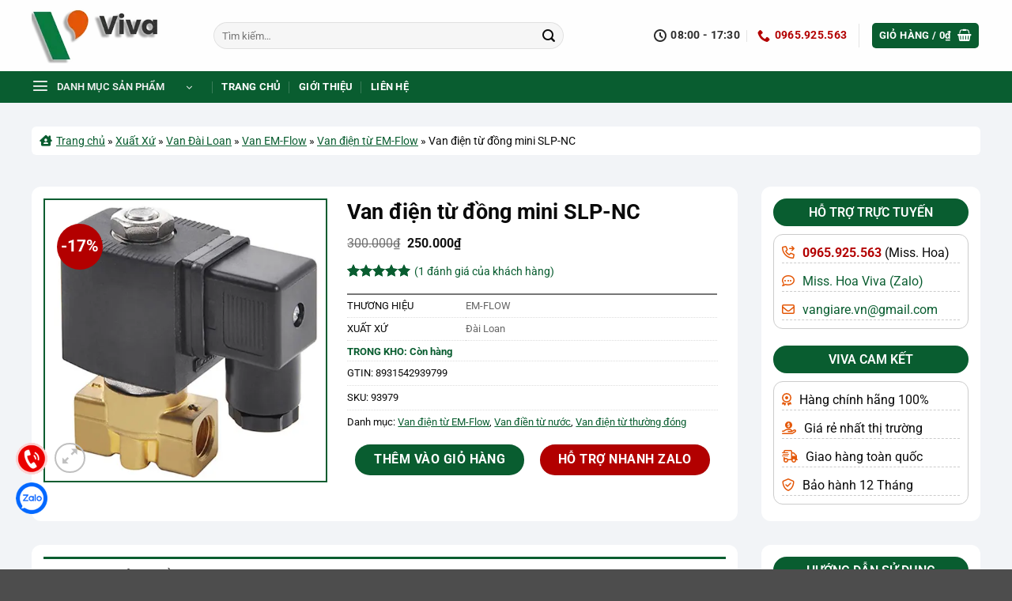

--- FILE ---
content_type: text/html; charset=UTF-8
request_url: https://vangiare.vn/van-dien-tu-dong-mini-em-flow-slp-nc/
body_size: 45657
content:
<!DOCTYPE html>
<html lang="vi" prefix="og: https://ogp.me/ns#" class="loading-site no-js">
<head><meta charset="UTF-8" /><script>if(navigator.userAgent.match(/MSIE|Internet Explorer/i)||navigator.userAgent.match(/Trident\/7\..*?rv:11/i)){var href=document.location.href;if(!href.match(/[?&]nowprocket/)){if(href.indexOf("?")==-1){if(href.indexOf("#")==-1){document.location.href=href+"?nowprocket=1"}else{document.location.href=href.replace("#","?nowprocket=1#")}}else{if(href.indexOf("#")==-1){document.location.href=href+"&nowprocket=1"}else{document.location.href=href.replace("#","&nowprocket=1#")}}}}</script><script>(()=>{class RocketLazyLoadScripts{constructor(){this.v="2.0.4",this.userEvents=["keydown","keyup","mousedown","mouseup","mousemove","mouseover","mouseout","touchmove","touchstart","touchend","touchcancel","wheel","click","dblclick","input"],this.attributeEvents=["onblur","onclick","oncontextmenu","ondblclick","onfocus","onmousedown","onmouseenter","onmouseleave","onmousemove","onmouseout","onmouseover","onmouseup","onmousewheel","onscroll","onsubmit"]}async t(){this.i(),this.o(),/iP(ad|hone)/.test(navigator.userAgent)&&this.h(),this.u(),this.l(this),this.m(),this.k(this),this.p(this),this._(),await Promise.all([this.R(),this.L()]),this.lastBreath=Date.now(),this.S(this),this.P(),this.D(),this.O(),this.M(),await this.C(this.delayedScripts.normal),await this.C(this.delayedScripts.defer),await this.C(this.delayedScripts.async),await this.T(),await this.F(),await this.j(),await this.A(),window.dispatchEvent(new Event("rocket-allScriptsLoaded")),this.everythingLoaded=!0,this.lastTouchEnd&&await new Promise(t=>setTimeout(t,500-Date.now()+this.lastTouchEnd)),this.I(),this.H(),this.U(),this.W()}i(){this.CSPIssue=sessionStorage.getItem("rocketCSPIssue"),document.addEventListener("securitypolicyviolation",t=>{this.CSPIssue||"script-src-elem"!==t.violatedDirective||"data"!==t.blockedURI||(this.CSPIssue=!0,sessionStorage.setItem("rocketCSPIssue",!0))},{isRocket:!0})}o(){window.addEventListener("pageshow",t=>{this.persisted=t.persisted,this.realWindowLoadedFired=!0},{isRocket:!0}),window.addEventListener("pagehide",()=>{this.onFirstUserAction=null},{isRocket:!0})}h(){let t;function e(e){t=e}window.addEventListener("touchstart",e,{isRocket:!0}),window.addEventListener("touchend",function i(o){o.changedTouches[0]&&t.changedTouches[0]&&Math.abs(o.changedTouches[0].pageX-t.changedTouches[0].pageX)<10&&Math.abs(o.changedTouches[0].pageY-t.changedTouches[0].pageY)<10&&o.timeStamp-t.timeStamp<200&&(window.removeEventListener("touchstart",e,{isRocket:!0}),window.removeEventListener("touchend",i,{isRocket:!0}),"INPUT"===o.target.tagName&&"text"===o.target.type||(o.target.dispatchEvent(new TouchEvent("touchend",{target:o.target,bubbles:!0})),o.target.dispatchEvent(new MouseEvent("mouseover",{target:o.target,bubbles:!0})),o.target.dispatchEvent(new PointerEvent("click",{target:o.target,bubbles:!0,cancelable:!0,detail:1,clientX:o.changedTouches[0].clientX,clientY:o.changedTouches[0].clientY})),event.preventDefault()))},{isRocket:!0})}q(t){this.userActionTriggered||("mousemove"!==t.type||this.firstMousemoveIgnored?"keyup"===t.type||"mouseover"===t.type||"mouseout"===t.type||(this.userActionTriggered=!0,this.onFirstUserAction&&this.onFirstUserAction()):this.firstMousemoveIgnored=!0),"click"===t.type&&t.preventDefault(),t.stopPropagation(),t.stopImmediatePropagation(),"touchstart"===this.lastEvent&&"touchend"===t.type&&(this.lastTouchEnd=Date.now()),"click"===t.type&&(this.lastTouchEnd=0),this.lastEvent=t.type,t.composedPath&&t.composedPath()[0].getRootNode()instanceof ShadowRoot&&(t.rocketTarget=t.composedPath()[0]),this.savedUserEvents.push(t)}u(){this.savedUserEvents=[],this.userEventHandler=this.q.bind(this),this.userEvents.forEach(t=>window.addEventListener(t,this.userEventHandler,{passive:!1,isRocket:!0})),document.addEventListener("visibilitychange",this.userEventHandler,{isRocket:!0})}U(){this.userEvents.forEach(t=>window.removeEventListener(t,this.userEventHandler,{passive:!1,isRocket:!0})),document.removeEventListener("visibilitychange",this.userEventHandler,{isRocket:!0}),this.savedUserEvents.forEach(t=>{(t.rocketTarget||t.target).dispatchEvent(new window[t.constructor.name](t.type,t))})}m(){const t="return false",e=Array.from(this.attributeEvents,t=>"data-rocket-"+t),i="["+this.attributeEvents.join("],[")+"]",o="[data-rocket-"+this.attributeEvents.join("],[data-rocket-")+"]",s=(e,i,o)=>{o&&o!==t&&(e.setAttribute("data-rocket-"+i,o),e["rocket"+i]=new Function("event",o),e.setAttribute(i,t))};new MutationObserver(t=>{for(const n of t)"attributes"===n.type&&(n.attributeName.startsWith("data-rocket-")||this.everythingLoaded?n.attributeName.startsWith("data-rocket-")&&this.everythingLoaded&&this.N(n.target,n.attributeName.substring(12)):s(n.target,n.attributeName,n.target.getAttribute(n.attributeName))),"childList"===n.type&&n.addedNodes.forEach(t=>{if(t.nodeType===Node.ELEMENT_NODE)if(this.everythingLoaded)for(const i of[t,...t.querySelectorAll(o)])for(const t of i.getAttributeNames())e.includes(t)&&this.N(i,t.substring(12));else for(const e of[t,...t.querySelectorAll(i)])for(const t of e.getAttributeNames())this.attributeEvents.includes(t)&&s(e,t,e.getAttribute(t))})}).observe(document,{subtree:!0,childList:!0,attributeFilter:[...this.attributeEvents,...e]})}I(){this.attributeEvents.forEach(t=>{document.querySelectorAll("[data-rocket-"+t+"]").forEach(e=>{this.N(e,t)})})}N(t,e){const i=t.getAttribute("data-rocket-"+e);i&&(t.setAttribute(e,i),t.removeAttribute("data-rocket-"+e))}k(t){Object.defineProperty(HTMLElement.prototype,"onclick",{get(){return this.rocketonclick||null},set(e){this.rocketonclick=e,this.setAttribute(t.everythingLoaded?"onclick":"data-rocket-onclick","this.rocketonclick(event)")}})}S(t){function e(e,i){let o=e[i];e[i]=null,Object.defineProperty(e,i,{get:()=>o,set(s){t.everythingLoaded?o=s:e["rocket"+i]=o=s}})}e(document,"onreadystatechange"),e(window,"onload"),e(window,"onpageshow");try{Object.defineProperty(document,"readyState",{get:()=>t.rocketReadyState,set(e){t.rocketReadyState=e},configurable:!0}),document.readyState="loading"}catch(t){console.log("WPRocket DJE readyState conflict, bypassing")}}l(t){this.originalAddEventListener=EventTarget.prototype.addEventListener,this.originalRemoveEventListener=EventTarget.prototype.removeEventListener,this.savedEventListeners=[],EventTarget.prototype.addEventListener=function(e,i,o){o&&o.isRocket||!t.B(e,this)&&!t.userEvents.includes(e)||t.B(e,this)&&!t.userActionTriggered||e.startsWith("rocket-")||t.everythingLoaded?t.originalAddEventListener.call(this,e,i,o):(t.savedEventListeners.push({target:this,remove:!1,type:e,func:i,options:o}),"mouseenter"!==e&&"mouseleave"!==e||t.originalAddEventListener.call(this,e,t.savedUserEvents.push,o))},EventTarget.prototype.removeEventListener=function(e,i,o){o&&o.isRocket||!t.B(e,this)&&!t.userEvents.includes(e)||t.B(e,this)&&!t.userActionTriggered||e.startsWith("rocket-")||t.everythingLoaded?t.originalRemoveEventListener.call(this,e,i,o):t.savedEventListeners.push({target:this,remove:!0,type:e,func:i,options:o})}}J(t,e){this.savedEventListeners=this.savedEventListeners.filter(i=>{let o=i.type,s=i.target||window;return e!==o||t!==s||(this.B(o,s)&&(i.type="rocket-"+o),this.$(i),!1)})}H(){EventTarget.prototype.addEventListener=this.originalAddEventListener,EventTarget.prototype.removeEventListener=this.originalRemoveEventListener,this.savedEventListeners.forEach(t=>this.$(t))}$(t){t.remove?this.originalRemoveEventListener.call(t.target,t.type,t.func,t.options):this.originalAddEventListener.call(t.target,t.type,t.func,t.options)}p(t){let e;function i(e){return t.everythingLoaded?e:e.split(" ").map(t=>"load"===t||t.startsWith("load.")?"rocket-jquery-load":t).join(" ")}function o(o){function s(e){const s=o.fn[e];o.fn[e]=o.fn.init.prototype[e]=function(){return this[0]===window&&t.userActionTriggered&&("string"==typeof arguments[0]||arguments[0]instanceof String?arguments[0]=i(arguments[0]):"object"==typeof arguments[0]&&Object.keys(arguments[0]).forEach(t=>{const e=arguments[0][t];delete arguments[0][t],arguments[0][i(t)]=e})),s.apply(this,arguments),this}}if(o&&o.fn&&!t.allJQueries.includes(o)){const e={DOMContentLoaded:[],"rocket-DOMContentLoaded":[]};for(const t in e)document.addEventListener(t,()=>{e[t].forEach(t=>t())},{isRocket:!0});o.fn.ready=o.fn.init.prototype.ready=function(i){function s(){parseInt(o.fn.jquery)>2?setTimeout(()=>i.bind(document)(o)):i.bind(document)(o)}return"function"==typeof i&&(t.realDomReadyFired?!t.userActionTriggered||t.fauxDomReadyFired?s():e["rocket-DOMContentLoaded"].push(s):e.DOMContentLoaded.push(s)),o([])},s("on"),s("one"),s("off"),t.allJQueries.push(o)}e=o}t.allJQueries=[],o(window.jQuery),Object.defineProperty(window,"jQuery",{get:()=>e,set(t){o(t)}})}P(){const t=new Map;document.write=document.writeln=function(e){const i=document.currentScript,o=document.createRange(),s=i.parentElement;let n=t.get(i);void 0===n&&(n=i.nextSibling,t.set(i,n));const c=document.createDocumentFragment();o.setStart(c,0),c.appendChild(o.createContextualFragment(e)),s.insertBefore(c,n)}}async R(){return new Promise(t=>{this.userActionTriggered?t():this.onFirstUserAction=t})}async L(){return new Promise(t=>{document.addEventListener("DOMContentLoaded",()=>{this.realDomReadyFired=!0,t()},{isRocket:!0})})}async j(){return this.realWindowLoadedFired?Promise.resolve():new Promise(t=>{window.addEventListener("load",t,{isRocket:!0})})}M(){this.pendingScripts=[];this.scriptsMutationObserver=new MutationObserver(t=>{for(const e of t)e.addedNodes.forEach(t=>{"SCRIPT"!==t.tagName||t.noModule||t.isWPRocket||this.pendingScripts.push({script:t,promise:new Promise(e=>{const i=()=>{const i=this.pendingScripts.findIndex(e=>e.script===t);i>=0&&this.pendingScripts.splice(i,1),e()};t.addEventListener("load",i,{isRocket:!0}),t.addEventListener("error",i,{isRocket:!0}),setTimeout(i,1e3)})})})}),this.scriptsMutationObserver.observe(document,{childList:!0,subtree:!0})}async F(){await this.X(),this.pendingScripts.length?(await this.pendingScripts[0].promise,await this.F()):this.scriptsMutationObserver.disconnect()}D(){this.delayedScripts={normal:[],async:[],defer:[]},document.querySelectorAll("script[type$=rocketlazyloadscript]").forEach(t=>{t.hasAttribute("data-rocket-src")?t.hasAttribute("async")&&!1!==t.async?this.delayedScripts.async.push(t):t.hasAttribute("defer")&&!1!==t.defer||"module"===t.getAttribute("data-rocket-type")?this.delayedScripts.defer.push(t):this.delayedScripts.normal.push(t):this.delayedScripts.normal.push(t)})}async _(){await this.L();let t=[];document.querySelectorAll("script[type$=rocketlazyloadscript][data-rocket-src]").forEach(e=>{let i=e.getAttribute("data-rocket-src");if(i&&!i.startsWith("data:")){i.startsWith("//")&&(i=location.protocol+i);try{const o=new URL(i).origin;o!==location.origin&&t.push({src:o,crossOrigin:e.crossOrigin||"module"===e.getAttribute("data-rocket-type")})}catch(t){}}}),t=[...new Map(t.map(t=>[JSON.stringify(t),t])).values()],this.Y(t,"preconnect")}async G(t){if(await this.K(),!0!==t.noModule||!("noModule"in HTMLScriptElement.prototype))return new Promise(e=>{let i;function o(){(i||t).setAttribute("data-rocket-status","executed"),e()}try{if(navigator.userAgent.includes("Firefox/")||""===navigator.vendor||this.CSPIssue)i=document.createElement("script"),[...t.attributes].forEach(t=>{let e=t.nodeName;"type"!==e&&("data-rocket-type"===e&&(e="type"),"data-rocket-src"===e&&(e="src"),i.setAttribute(e,t.nodeValue))}),t.text&&(i.text=t.text),t.nonce&&(i.nonce=t.nonce),i.hasAttribute("src")?(i.addEventListener("load",o,{isRocket:!0}),i.addEventListener("error",()=>{i.setAttribute("data-rocket-status","failed-network"),e()},{isRocket:!0}),setTimeout(()=>{i.isConnected||e()},1)):(i.text=t.text,o()),i.isWPRocket=!0,t.parentNode.replaceChild(i,t);else{const i=t.getAttribute("data-rocket-type"),s=t.getAttribute("data-rocket-src");i?(t.type=i,t.removeAttribute("data-rocket-type")):t.removeAttribute("type"),t.addEventListener("load",o,{isRocket:!0}),t.addEventListener("error",i=>{this.CSPIssue&&i.target.src.startsWith("data:")?(console.log("WPRocket: CSP fallback activated"),t.removeAttribute("src"),this.G(t).then(e)):(t.setAttribute("data-rocket-status","failed-network"),e())},{isRocket:!0}),s?(t.fetchPriority="high",t.removeAttribute("data-rocket-src"),t.src=s):t.src="data:text/javascript;base64,"+window.btoa(unescape(encodeURIComponent(t.text)))}}catch(i){t.setAttribute("data-rocket-status","failed-transform"),e()}});t.setAttribute("data-rocket-status","skipped")}async C(t){const e=t.shift();return e?(e.isConnected&&await this.G(e),this.C(t)):Promise.resolve()}O(){this.Y([...this.delayedScripts.normal,...this.delayedScripts.defer,...this.delayedScripts.async],"preload")}Y(t,e){this.trash=this.trash||[];let i=!0;var o=document.createDocumentFragment();t.forEach(t=>{const s=t.getAttribute&&t.getAttribute("data-rocket-src")||t.src;if(s&&!s.startsWith("data:")){const n=document.createElement("link");n.href=s,n.rel=e,"preconnect"!==e&&(n.as="script",n.fetchPriority=i?"high":"low"),t.getAttribute&&"module"===t.getAttribute("data-rocket-type")&&(n.crossOrigin=!0),t.crossOrigin&&(n.crossOrigin=t.crossOrigin),t.integrity&&(n.integrity=t.integrity),t.nonce&&(n.nonce=t.nonce),o.appendChild(n),this.trash.push(n),i=!1}}),document.head.appendChild(o)}W(){this.trash.forEach(t=>t.remove())}async T(){try{document.readyState="interactive"}catch(t){}this.fauxDomReadyFired=!0;try{await this.K(),this.J(document,"readystatechange"),document.dispatchEvent(new Event("rocket-readystatechange")),await this.K(),document.rocketonreadystatechange&&document.rocketonreadystatechange(),await this.K(),this.J(document,"DOMContentLoaded"),document.dispatchEvent(new Event("rocket-DOMContentLoaded")),await this.K(),this.J(window,"DOMContentLoaded"),window.dispatchEvent(new Event("rocket-DOMContentLoaded"))}catch(t){console.error(t)}}async A(){try{document.readyState="complete"}catch(t){}try{await this.K(),this.J(document,"readystatechange"),document.dispatchEvent(new Event("rocket-readystatechange")),await this.K(),document.rocketonreadystatechange&&document.rocketonreadystatechange(),await this.K(),this.J(window,"load"),window.dispatchEvent(new Event("rocket-load")),await this.K(),window.rocketonload&&window.rocketonload(),await this.K(),this.allJQueries.forEach(t=>t(window).trigger("rocket-jquery-load")),await this.K(),this.J(window,"pageshow");const t=new Event("rocket-pageshow");t.persisted=this.persisted,window.dispatchEvent(t),await this.K(),window.rocketonpageshow&&window.rocketonpageshow({persisted:this.persisted})}catch(t){console.error(t)}}async K(){Date.now()-this.lastBreath>45&&(await this.X(),this.lastBreath=Date.now())}async X(){return document.hidden?new Promise(t=>setTimeout(t)):new Promise(t=>requestAnimationFrame(t))}B(t,e){return e===document&&"readystatechange"===t||(e===document&&"DOMContentLoaded"===t||(e===window&&"DOMContentLoaded"===t||(e===window&&"load"===t||e===window&&"pageshow"===t)))}static run(){(new RocketLazyLoadScripts).t()}}RocketLazyLoadScripts.run()})();</script>
	
	<link rel="profile" href="http://gmpg.org/xfn/11" />
	<link rel="pingback" href="https://vangiare.vn/xmlrpc.php" />

	<script type="rocketlazyloadscript">(function(html){html.className = html.className.replace(/\bno-js\b/,'js')})(document.documentElement);</script>
<meta name="viewport" content="width=device-width, initial-scale=1" />
<!-- Tối ưu hóa công cụ tìm kiếm bởi Rank Math PRO - https://rankmath.com/ -->
<title>Van điện từ đồng mini EM-Flow SLP-NC | DN6 - DN15, Đài Loan</title>
<meta name="description" content="Cung cấp, phân phối van điện từ đồng mini EM-Flow SLP-NC, van điện từ đồng mini thường đóng kích thước DN6 - DN15 Đài Loan giá rẻ"/>
<meta name="robots" content="follow, index, max-snippet:-1, max-video-preview:-1, max-image-preview:large"/>
<link rel="canonical" href="https://vangiare.vn/van-dien-tu-dong-mini-em-flow-slp-nc/" />
<meta property="og:locale" content="vi_VN" />
<meta property="og:type" content="product" />
<meta property="og:title" content="Van điện từ đồng mini EM-Flow SLP-NC | DN6 - DN15, Đài Loan" />
<meta property="og:description" content="Cung cấp, phân phối van điện từ đồng mini EM-Flow SLP-NC, van điện từ đồng mini thường đóng kích thước DN6 - DN15 Đài Loan giá rẻ" />
<meta property="og:url" content="https://vangiare.vn/van-dien-tu-dong-mini-em-flow-slp-nc/" />
<meta property="og:site_name" content="Viva - Van công nghiệp giá rẻ" />
<meta property="og:updated_time" content="2025-11-27T08:27:35+07:00" />
<meta property="og:image" content="https://vangiare.vn/wp-content/uploads/2024/05/Van-dien-tu-dong-mini-SLP-NC.webp" />
<meta property="og:image:secure_url" content="https://vangiare.vn/wp-content/uploads/2024/05/Van-dien-tu-dong-mini-SLP-NC.webp" />
<meta property="og:image:width" content="500" />
<meta property="og:image:height" content="500" />
<meta property="og:image:alt" content="Van điện từ đồng mini SLP-NC" />
<meta property="og:image:type" content="image/webp" />
<meta property="product:brand" content="EM-FLOW" />
<meta property="product:price:amount" content="250000" />
<meta property="product:price:currency" content="VND" />
<meta property="product:availability" content="instock" />
<meta property="product:retailer_item_id" content="93979" />
<meta name="twitter:card" content="summary_large_image" />
<meta name="twitter:title" content="Van điện từ đồng mini EM-Flow SLP-NC | DN6 - DN15, Đài Loan" />
<meta name="twitter:description" content="Cung cấp, phân phối van điện từ đồng mini EM-Flow SLP-NC, van điện từ đồng mini thường đóng kích thước DN6 - DN15 Đài Loan giá rẻ" />
<meta name="twitter:site" content="@cong_ty_cp_viva" />
<meta name="twitter:creator" content="@ledangvivaco" />
<meta name="twitter:image" content="https://vangiare.vn/wp-content/uploads/2024/05/Van-dien-tu-dong-mini-SLP-NC.webp" />
<meta name="twitter:label1" content="Giá" />
<meta name="twitter:data1" content="250.000&#8363;" />
<meta name="twitter:label2" content="Tình trạng sẵn có" />
<meta name="twitter:data2" content="Còn hàng" />
<script type="application/ld+json" class="rank-math-schema-pro">{"@context":"https://schema.org","@graph":[{"@type":"Place","@id":"https://vangiare.vn/#place","geo":{"@type":"GeoCoordinates","latitude":"20.983358941004994","longitude":"105.81074725198603"},"hasMap":"https://www.google.com/maps/search/?api=1&amp;query=20.983358941004994,105.81074725198603","address":{"@type":"PostalAddress","streetAddress":"S\u1ed1 20 Nh\u00e0 B T\u1eadp th\u1ec3 Qu\u00e2n \u0111\u1ed9i C30- C\u1ee5c v\u1eadt t\u01b0, Ph\u01b0\u1eddng H\u1ea1 \u0110\u00ecnh","addressLocality":"Qu\u1eadn Thanh Xu\u00e2n","addressRegion":"Th\u00e0nh Ph\u1ed1 H\u00e0 N\u1ed9i","postalCode":"11409","addressCountry":"VN"}},{"@type":["LocalBusiness","Organization"],"@id":"https://vangiare.vn/#organization","name":"C\u00d4NG TY C\u1ed4 PH\u1ea6N K\u1ef8 THU\u1eacT V\u00c0 THI\u1ebeT B\u1eca C\u00d4NG NGHI\u1ec6P VIVA","url":"https://vangiare.vn/","sameAs":["https://www.facebook.com/congtyviva","https://twitter.com/cong_ty_cp_viva","https://www.linkedin.com/company/cong-ty-viva/","https://www.youtube.com/@congtyviva/about","https://www.google.com/search?kgmid=/g/11s5phv0wl"],"email":"vangiare.vn@gmail.com","address":{"@type":"PostalAddress","streetAddress":"S\u1ed1 20 Nh\u00e0 B T\u1eadp th\u1ec3 Qu\u00e2n \u0111\u1ed9i C30- C\u1ee5c v\u1eadt t\u01b0, Ph\u01b0\u1eddng H\u1ea1 \u0110\u00ecnh","addressLocality":"Qu\u1eadn Thanh Xu\u00e2n","addressRegion":"Th\u00e0nh Ph\u1ed1 H\u00e0 N\u1ed9i","postalCode":"11409","addressCountry":"VN"},"logo":{"@type":"ImageObject","@id":"https://vangiare.vn/#logo","url":"https://vangiare.vn/wp-content/uploads/2024/04/logo-viva-X.png","contentUrl":"https://vangiare.vn/wp-content/uploads/2024/04/logo-viva-X.png","caption":"Viva - Van c\u00f4ng nghi\u1ec7p gi\u00e1 r\u1ebb","inLanguage":"vi","width":"1000","height":"466"},"priceRange":"$100-$10000","openingHours":["Monday,Tuesday,Wednesday,Thursday,Friday,Saturday 08:00-17:30"],"description":"Viva - \u0110\u01a1n v\u1ecb cung c\u1ea5p van c\u00f4ng nghi\u1ec7p, thi\u1ebft b\u1ecb \u0111\u01b0\u1eddng \u1ed1ng, thi\u1ebft b\u1ecb \u0111o l\u01b0\u1eddng gi\u00e1 r\u1ebb s\u1ed1 1 Vi\u1ec7t Nam. Cam k\u1ebft 100% h\u00e0ng nh\u1eadp kh\u1ea9u ch\u00ednh h\u00e3ng, ch\u1ea5t l\u01b0\u1ee3ng t\u1ed1t, \u0111\u1ea3m b\u1ea3o uy t\u00edn.","legalName":"C\u00d4NG TY C\u1ed4 PH\u1ea6N K\u1ef8 THU\u1eacT V\u00c0 THI\u1ebeT B\u1eca C\u00d4NG NGHI\u1ec6P VIVA","foundingDate":"02/06/2022","taxID":"0110017856","numberOfEmployees":{"@type":"QuantitativeValue","value":"15"},"location":{"@id":"https://vangiare.vn/#place"},"image":{"@id":"https://vangiare.vn/#logo"},"telephone":"+84393573904"},{"@type":"WebSite","@id":"https://vangiare.vn/#website","url":"https://vangiare.vn","name":"Viva - Van c\u00f4ng nghi\u1ec7p gi\u00e1 r\u1ebb","alternateName":"Viva - Van gi\u00e1 r\u1ebb","publisher":{"@id":"https://vangiare.vn/#organization"},"inLanguage":"vi"},{"@type":"ImageObject","@id":"https://vangiare.vn/wp-content/uploads/2024/05/Van-dien-tu-dong-mini-SLP-NC.webp","url":"https://vangiare.vn/wp-content/uploads/2024/05/Van-dien-tu-dong-mini-SLP-NC.webp","width":"500","height":"500","caption":"Van \u0111i\u1ec7n t\u1eeb \u0111\u1ed3ng mini SLP-NC","inLanguage":"vi"},{"@type":"BreadcrumbList","@id":"https://vangiare.vn/van-dien-tu-dong-mini-em-flow-slp-nc/#breadcrumb","itemListElement":[{"@type":"ListItem","position":"1","item":{"@id":"https://vangiare.vn/","name":"Trang ch\u1ee7"}},{"@type":"ListItem","position":"2","item":{"@id":"https://vangiare.vn/xuat-xu/","name":"Xu\u1ea5t X\u1ee9"}},{"@type":"ListItem","position":"3","item":{"@id":"https://vangiare.vn/van-doai-loan/","name":"Van \u0110\u00e0i Loan"}},{"@type":"ListItem","position":"4","item":{"@id":"https://vangiare.vn/van-em-flow/","name":"Van EM-Flow"}},{"@type":"ListItem","position":"5","item":{"@id":"https://vangiare.vn/van-dien-tu-em-flow/","name":"Van \u0111i\u1ec7n t\u1eeb EM-Flow"}},{"@type":"ListItem","position":"6","item":{"@id":"https://vangiare.vn/van-dien-tu-dong-mini-em-flow-slp-nc/","name":"Van \u0111i\u1ec7n t\u1eeb \u0111\u1ed3ng mini SLP-NC"}}]},{"@type":"ItemPage","@id":"https://vangiare.vn/van-dien-tu-dong-mini-em-flow-slp-nc/#webpage","url":"https://vangiare.vn/van-dien-tu-dong-mini-em-flow-slp-nc/","name":"Van \u0111i\u1ec7n t\u1eeb \u0111\u1ed3ng mini EM-Flow SLP-NC | DN6 - DN15, \u0110\u00e0i Loan","datePublished":"2024-05-09T16:40:43+07:00","dateModified":"2025-11-27T08:27:35+07:00","isPartOf":{"@id":"https://vangiare.vn/#website"},"primaryImageOfPage":{"@id":"https://vangiare.vn/wp-content/uploads/2024/05/Van-dien-tu-dong-mini-SLP-NC.webp"},"inLanguage":"vi","breadcrumb":{"@id":"https://vangiare.vn/van-dien-tu-dong-mini-em-flow-slp-nc/#breadcrumb"}},{"@type":"Product","brand":{"@type":"Brand","name":"EM-FLOW"},"name":"Van \u0111i\u1ec7n t\u1eeb \u0111\u1ed3ng mini EM-Flow SLP-NC | DN6 - DN15, \u0110\u00e0i Loan","description":"Cung c\u1ea5p, ph\u00e2n ph\u1ed1i van \u0111i\u1ec7n t\u1eeb \u0111\u1ed3ng mini EM-Flow SLP-NC, van \u0111i\u1ec7n t\u1eeb \u0111\u1ed3ng mini th\u01b0\u1eddng \u0111\u00f3ng k\u00edch th\u01b0\u1edbc DN6 - DN15 \u0110\u00e0i Loan gi\u00e1 r\u1ebb","sku":"93979","category":"Xu\u1ea5t X\u1ee9 &gt; Van \u0110\u00e0i Loan &gt; Van EM-Flow &gt; Van \u0111i\u1ec7n t\u1eeb EM-Flow","mainEntityOfPage":{"@id":"https://vangiare.vn/van-dien-tu-dong-mini-em-flow-slp-nc/#webpage"},"image":[{"@type":"ImageObject","url":"https://vangiare.vn/wp-content/uploads/2024/05/Van-dien-tu-dong-mini-SLP-NC.webp","height":"500","width":"500"}],"aggregateRating":{"@type":"AggregateRating","ratingValue":"5.00","bestRating":"5","ratingCount":"1","reviewCount":"1"},"review":[{"@type":"Review","@id":"https://vangiare.vn/van-dien-tu-dong-mini-em-flow-slp-nc/#li-comment-3628","description":"Nh\u1ecf g\u1ecdn, d\u00e0y d\u1eb7n, ch\u1eafc ch\u1eafn, ch\u1ed1ng n\u01b0\u1edbc, ch\u1ed1ng b\u1ee5i, an to\u00e0n","datePublished":"2024-05-14 15:33:04","reviewRating":{"@type":"Rating","ratingValue":"5","bestRating":"5","worstRating":"1"},"author":{"@type":"Person","name":"Hi\u1ec3n"}}],"offers":{"@type":"Offer","price":"250000","priceCurrency":"VND","priceValidUntil":"2027-12-31","availability":"http://schema.org/InStock","itemCondition":"NewCondition","url":"https://vangiare.vn/van-dien-tu-dong-mini-em-flow-slp-nc/","seller":{"@type":"Organization","@id":"https://vangiare.vn/","name":"Viva - Van c\u00f4ng nghi\u1ec7p gi\u00e1 r\u1ebb","url":"https://vangiare.vn","logo":"https://vangiare.vn/wp-content/uploads/2024/04/logo-viva-X.png"},"hasMerchantReturnPolicy":{"@type":"MerchantReturnPolicy","applicableCountry":"vi","returnPolicyCountry":"vi","returnPolicyCategory":"https://schema.org/MerchantReturnFiniteReturnWindow","merchantReturnDays":"7","returnMethod":"https://schema.org/ReturnByMail","returnFees":"https://schema.org/FreeReturn","refundType":"https://schema.org/FullRefund"},"shippingDetails":{"@type":"OfferShippingDetails","shippingRate":{"@type":"MonetaryAmount","value":"5","currency":"VND"},"shippingDestination":{"@type":"DefinedRegion","addressCountry":"VN"},"deliveryTime":{"@type":"ShippingDeliveryTime","handlingTime":{"@type":"QuantitativeValue","minValue":"0","maxValue":"1","unitCode":"DAY"},"transitTime":{"@type":"QuantitativeValue","minValue":"0","maxValue":"3","unitCode":"DAY"}}}},"additionalProperty":[{"@type":"PropertyValue","name":"pa_thuong-hieu","value":"EM-FLOW"},{"@type":"PropertyValue","name":"pa_xuat-xu","value":"\u0110\u00e0i Loan"}],"gtin13":"8931542939799","@id":"https://vangiare.vn/van-dien-tu-dong-mini-em-flow-slp-nc/#richSnippet"}]}</script>
<!-- /Plugin SEO WordPress Rank Math -->


<link rel='prefetch' href='https://vangiare.vn/wp-content/themes/flatsome/assets/js/flatsome.js?ver=e2eddd6c228105dac048' />
<link rel='prefetch' href='https://vangiare.vn/wp-content/themes/flatsome/assets/js/chunk.slider.js?ver=3.20.4' />
<link rel='prefetch' href='https://vangiare.vn/wp-content/themes/flatsome/assets/js/chunk.popups.js?ver=3.20.4' />
<link rel='prefetch' href='https://vangiare.vn/wp-content/themes/flatsome/assets/js/chunk.tooltips.js?ver=3.20.4' />
<link rel='prefetch' href='https://vangiare.vn/wp-content/themes/flatsome/assets/js/woocommerce.js?ver=1c9be63d628ff7c3ff4c' />
<link rel="alternate" title="oNhúng (JSON)" type="application/json+oembed" href="https://vangiare.vn/wp-json/oembed/1.0/embed?url=https%3A%2F%2Fvangiare.vn%2Fvan-dien-tu-dong-mini-em-flow-slp-nc%2F" />
<link rel="alternate" title="oNhúng (XML)" type="text/xml+oembed" href="https://vangiare.vn/wp-json/oembed/1.0/embed?url=https%3A%2F%2Fvangiare.vn%2Fvan-dien-tu-dong-mini-em-flow-slp-nc%2F&#038;format=xml" />
<style id='wp-img-auto-sizes-contain-inline-css' type='text/css'>
img:is([sizes=auto i],[sizes^="auto," i]){contain-intrinsic-size:3000px 1500px}
/*# sourceURL=wp-img-auto-sizes-contain-inline-css */
</style>
<link data-minify="1" rel='stylesheet' id='ledang-reviews-style-css' href='https://vangiare.vn/wp-content/cache/min/1/wp-content/plugins/custom-woo-reviews-ld/assets/css/style.css?ver=1768904422' type='text/css' media='all' />
<link rel='stylesheet' id='kk-star-ratings-css' href='https://vangiare.vn/wp-content/cache/background-css/1/vangiare.vn/wp-content/plugins/kk-star-ratings/src/core/public/css/kk-star-ratings.min.css?ver=5.4.10.3&wpr_t=1769009890' type='text/css' media='all' />
<link rel='stylesheet' id='photoswipe-css' href='https://vangiare.vn/wp-content/cache/background-css/1/vangiare.vn/wp-content/plugins/woocommerce/assets/css/photoswipe/photoswipe.min.css?ver=10.4.3&wpr_t=1769009890' type='text/css' media='all' />
<link rel='stylesheet' id='photoswipe-default-skin-css' href='https://vangiare.vn/wp-content/cache/background-css/1/vangiare.vn/wp-content/plugins/woocommerce/assets/css/photoswipe/default-skin/default-skin.min.css?ver=10.4.3&wpr_t=1769009890' type='text/css' media='all' />
<style id='woocommerce-inline-inline-css' type='text/css'>
.woocommerce form .form-row .required { visibility: visible; }
/*# sourceURL=woocommerce-inline-inline-css */
</style>
<link data-minify="1" rel='stylesheet' id='puramu-fa-css' href='https://vangiare.vn/wp-content/cache/min/1/wp-content/themes/vangiare-vn/fontawesome/css/all.css?ver=1768904422' type='text/css' media='all' />
<link data-minify="1" rel='stylesheet' id='fixedtoc-style-css' href='https://vangiare.vn/wp-content/cache/min/1/wp-content/plugins/fixed-toc/frontend/assets/css/ftoc.min.css?ver=1768904422' type='text/css' media='all' />
<style id='fixedtoc-style-inline-css' type='text/css'>
.ftwp-in-post#ftwp-container-outer { height: auto; } #ftwp-container.ftwp-wrap #ftwp-contents { width: 300px; height: auto; } .ftwp-in-post#ftwp-container-outer #ftwp-contents { height: auto; } .ftwp-in-post#ftwp-container-outer.ftwp-float-none #ftwp-contents { width: auto; } #ftwp-container.ftwp-wrap #ftwp-trigger { width: 50px; height: 50px; font-size: 30px; } #ftwp-container #ftwp-trigger.ftwp-border-medium { font-size: 29px; } #ftwp-container.ftwp-wrap #ftwp-header { font-size: 18px; font-family: inherit; } #ftwp-container.ftwp-wrap #ftwp-header-title { font-weight: bold; } #ftwp-container.ftwp-wrap #ftwp-list { font-size: 14px; font-family: inherit; } #ftwp-container.ftwp-wrap #ftwp-list .ftwp-anchor::before { font-size: 5.6px; } #ftwp-container #ftwp-list.ftwp-strong-first>.ftwp-item>.ftwp-anchor .ftwp-text { font-size: 15.4px; } #ftwp-container.ftwp-wrap #ftwp-list.ftwp-strong-first>.ftwp-item>.ftwp-anchor::before { font-size: 7px; } #ftwp-container.ftwp-wrap #ftwp-trigger { color: #333; background: rgba(243,243,243,0.95); } #ftwp-container.ftwp-wrap #ftwp-trigger { border-color: rgba(51,51,51,0.95); } #ftwp-container.ftwp-wrap #ftwp-contents { border-color: rgba(51,51,51,0.95); } #ftwp-container.ftwp-wrap #ftwp-header { color: #333; background: rgba(243,243,243,0.95); } #ftwp-container.ftwp-wrap #ftwp-contents:hover #ftwp-header { background: #f3f3f3; } #ftwp-container.ftwp-wrap #ftwp-list { color: #333; background: rgba(243,243,243,0.95); } #ftwp-container.ftwp-wrap #ftwp-contents:hover #ftwp-list { background: #f3f3f3; } #ftwp-container.ftwp-wrap #ftwp-list .ftwp-anchor:hover { color: #00A368; } #ftwp-container.ftwp-wrap #ftwp-list .ftwp-anchor:focus, #ftwp-container.ftwp-wrap #ftwp-list .ftwp-active, #ftwp-container.ftwp-wrap #ftwp-list .ftwp-active:hover { color: #fff; } #ftwp-container.ftwp-wrap #ftwp-list .ftwp-text::before { background: rgba(9,93,48,0.95); } .ftwp-heading-target::before { background: rgba(221,51,51,0.95); }
/*# sourceURL=fixedtoc-style-inline-css */
</style>
<link data-minify="1" rel='stylesheet' id='flatsome-main-css' href='https://vangiare.vn/wp-content/cache/background-css/1/vangiare.vn/wp-content/cache/min/1/wp-content/themes/flatsome/assets/css/flatsome.css?ver=1768904422&wpr_t=1769009890' type='text/css' media='all' />
<style id='flatsome-main-inline-css' type='text/css'>
@font-face {
				font-family: "fl-icons";
				font-display: block;
				src: url(https://vangiare.vn/wp-content/themes/flatsome/assets/css/icons/fl-icons.eot?v=3.20.4);
				src:
					url(https://vangiare.vn/wp-content/themes/flatsome/assets/css/icons/fl-icons.eot#iefix?v=3.20.4) format("embedded-opentype"),
					url(https://vangiare.vn/wp-content/themes/flatsome/assets/css/icons/fl-icons.woff2?v=3.20.4) format("woff2"),
					url(https://vangiare.vn/wp-content/themes/flatsome/assets/css/icons/fl-icons.ttf?v=3.20.4) format("truetype"),
					url(https://vangiare.vn/wp-content/themes/flatsome/assets/css/icons/fl-icons.woff?v=3.20.4) format("woff"),
					url(https://vangiare.vn/wp-content/themes/flatsome/assets/css/icons/fl-icons.svg?v=3.20.4#fl-icons) format("svg");
			}
/*# sourceURL=flatsome-main-inline-css */
</style>
<link data-minify="1" rel='stylesheet' id='flatsome-shop-css' href='https://vangiare.vn/wp-content/cache/min/1/wp-content/themes/flatsome/assets/css/flatsome-shop.css?ver=1768904422' type='text/css' media='all' />
<link data-minify="1" rel='stylesheet' id='flatsome-style-css' href='https://vangiare.vn/wp-content/cache/background-css/1/vangiare.vn/wp-content/cache/min/1/wp-content/themes/vangiare-vn/style.css?ver=1768904423&wpr_t=1769009890' type='text/css' media='all' />
<style id='rocket-lazyload-inline-css' type='text/css'>
.rll-youtube-player{position:relative;padding-bottom:56.23%;height:0;overflow:hidden;max-width:100%;}.rll-youtube-player:focus-within{outline: 2px solid currentColor;outline-offset: 5px;}.rll-youtube-player iframe{position:absolute;top:0;left:0;width:100%;height:100%;z-index:100;background:0 0}.rll-youtube-player img{bottom:0;display:block;left:0;margin:auto;max-width:100%;width:100%;position:absolute;right:0;top:0;border:none;height:auto;-webkit-transition:.4s all;-moz-transition:.4s all;transition:.4s all}.rll-youtube-player img:hover{-webkit-filter:brightness(75%)}.rll-youtube-player .play{height:100%;width:100%;left:0;top:0;position:absolute;background:var(--wpr-bg-0e06c76b-6473-4350-b02a-969e487fe1b8) no-repeat center;background-color: transparent !important;cursor:pointer;border:none;}
/*# sourceURL=rocket-lazyload-inline-css */
</style>
<script type="rocketlazyloadscript" data-rocket-type="text/javascript" data-rocket-src="https://vangiare.vn/wp-includes/js/jquery/jquery.min.js?ver=3.7.1" id="jquery-core-js" data-rocket-defer defer></script>
<script type="rocketlazyloadscript" data-rocket-type="text/javascript" data-rocket-src="https://vangiare.vn/wp-content/plugins/woocommerce/assets/js/photoswipe/photoswipe.min.js?ver=4.1.1-wc.10.4.3" id="wc-photoswipe-js" defer="defer" data-wp-strategy="defer"></script>
<script type="rocketlazyloadscript" data-rocket-type="text/javascript" data-rocket-src="https://vangiare.vn/wp-content/plugins/woocommerce/assets/js/photoswipe/photoswipe-ui-default.min.js?ver=4.1.1-wc.10.4.3" id="wc-photoswipe-ui-default-js" defer="defer" data-wp-strategy="defer"></script>
<script type="text/javascript" id="wc-single-product-js-extra">
/* <![CDATA[ */
var wc_single_product_params = {"i18n_required_rating_text":"Vui l\u00f2ng ch\u1ecdn m\u1ed9t m\u1ee9c \u0111\u00e1nh gi\u00e1","i18n_rating_options":["1 tr\u00ean 5 sao","2 tr\u00ean 5 sao","3 tr\u00ean 5 sao","4 tr\u00ean 5 sao","5 tr\u00ean 5 sao"],"i18n_product_gallery_trigger_text":"Xem th\u01b0 vi\u1ec7n \u1ea3nh to\u00e0n m\u00e0n h\u00ecnh","review_rating_required":"yes","flexslider":{"rtl":false,"animation":"slide","smoothHeight":true,"directionNav":false,"controlNav":"thumbnails","slideshow":false,"animationSpeed":500,"animationLoop":false,"allowOneSlide":false},"zoom_enabled":"","zoom_options":[],"photoswipe_enabled":"1","photoswipe_options":{"shareEl":false,"closeOnScroll":false,"history":false,"hideAnimationDuration":0,"showAnimationDuration":0},"flexslider_enabled":""};
//# sourceURL=wc-single-product-js-extra
/* ]]> */
</script>
<script type="rocketlazyloadscript" data-rocket-type="text/javascript" data-rocket-src="https://vangiare.vn/wp-content/plugins/woocommerce/assets/js/frontend/single-product.min.js?ver=10.4.3" id="wc-single-product-js" defer="defer" data-wp-strategy="defer"></script>
<script type="rocketlazyloadscript" data-rocket-type="text/javascript" data-rocket-src="https://vangiare.vn/wp-content/plugins/woocommerce/assets/js/jquery-blockui/jquery.blockUI.min.js?ver=2.7.0-wc.10.4.3" id="wc-jquery-blockui-js" data-wp-strategy="defer" data-rocket-defer defer></script>
<script type="rocketlazyloadscript" data-rocket-type="text/javascript" data-rocket-src="https://vangiare.vn/wp-content/plugins/woocommerce/assets/js/js-cookie/js.cookie.min.js?ver=2.1.4-wc.10.4.3" id="wc-js-cookie-js" data-wp-strategy="defer" data-rocket-defer defer></script>
<link rel="https://api.w.org/" href="https://vangiare.vn/wp-json/" /><link rel="alternate" title="JSON" type="application/json" href="https://vangiare.vn/wp-json/wp/v2/product/61132" /><link rel="EditURI" type="application/rsd+xml" title="RSD" href="https://vangiare.vn/xmlrpc.php?rsd" />
<meta name="generator" content="WordPress 6.9" />
<meta name="generator" content="WooCommerce 10.4.3" />
<link rel='shortlink' href='https://vangiare.vn/?p=61132' />
<style>.woocommerce-product-gallery{ opacity: 1 !important; }</style><!-- Google site verification - Google for WooCommerce -->
<meta name="google-site-verification" content="3ydtofCKA60Qb4Xzp1tA6IguGvtI6D2PCyDamZYW3O0" />
	<noscript><style>.woocommerce-product-gallery{ opacity: 1 !important; }</style></noscript>
	<link rel="icon" href="https://vangiare.vn/wp-content/uploads/2025/08/logo-viva-100x100.webp" sizes="32x32" />
<link rel="icon" href="https://vangiare.vn/wp-content/uploads/2025/08/logo-viva-300x300.webp" sizes="192x192" />
<link rel="apple-touch-icon" href="https://vangiare.vn/wp-content/uploads/2025/08/logo-viva-300x300.webp" />
<meta name="msapplication-TileImage" content="https://vangiare.vn/wp-content/uploads/2025/08/logo-viva-300x300.webp" />
<style id="custom-css" type="text/css">:root {--primary-color: #095d30;--fs-color-primary: #095d30;--fs-color-secondary: #095d30;--fs-color-success: #627D47;--fs-color-alert: #b20000;--fs-color-base: #0a0a0a;--fs-experimental-link-color: #095d30;--fs-experimental-link-color-hover: #1dbd8a;}.tooltipster-base {--tooltip-color: #ffffff;--tooltip-bg-color: #000;}.off-canvas-right .mfp-content, .off-canvas-left .mfp-content {--drawer-width: 300px;}.off-canvas .mfp-content.off-canvas-cart {--drawer-width: 360px;}.container-width, .full-width .ubermenu-nav, .container, .row{max-width: 1230px}.row.row-collapse{max-width: 1200px}.row.row-small{max-width: 1222.5px}.row.row-large{max-width: 1260px}.sticky-add-to-cart--active, #wrapper,#main,#main.dark{background-color: #f2f4f7}.header-main{height: 90px}#logo img{max-height: 90px}#logo{width:200px;}.header-bottom{min-height: 38px}.header-top{min-height: 30px}.transparent .header-main{height: 90px}.transparent #logo img{max-height: 90px}.has-transparent + .page-title:first-of-type,.has-transparent + #main > .page-title,.has-transparent + #main > div > .page-title,.has-transparent + #main .page-header-wrapper:first-of-type .page-title{padding-top: 140px;}.header.show-on-scroll,.stuck .header-main{height:40px!important}.stuck #logo img{max-height: 40px!important}.search-form{ width: 80%;}.header-bottom {background-color: #095d30}.header-main .nav > li > a{line-height: 16px }.stuck .header-main .nav > li > a{line-height: 40px }.header-bottom-nav > li > a{line-height: 16px }@media (max-width: 549px) {.header-main{height: 50px}#logo img{max-height: 50px}}h1,h2,h3,h4,h5,h6,.heading-font{color: #0a0a0a;}.header:not(.transparent) .header-bottom-nav.nav > li > a{color: #ffffff;}.has-equal-box-heights .box-image {padding-top: 100%;}@media screen and (min-width: 550px){.products .box-vertical .box-image{min-width: 300px!important;width: 300px!important;}}.header-vertical-menu__opener{height: 40px}.header-vertical-menu__opener {width: 218px}.header-vertical-menu__fly-out {width: 205px}.nav-vertical-fly-out > li + li {border-top-width: 1px; border-top-style: solid;}.header-vertical-menu__fly-out .nav-vertical-fly-out > li.menu-item > a {color: #095d30;}.header-vertical-menu__fly-out .nav-vertical-fly-out > li.menu-item > a:hover,.header-vertical-menu__fly-out .nav-vertical-fly-out > li.menu-item.active > a,.header-vertical-menu__fly-out .nav-vertical-fly-out > li.menu-item.current-dropdown > a {color: #ffffff;}.header-vertical-menu__fly-out .nav-vertical-fly-out > li.menu-item > a:hover,.header-vertical-menu__fly-out .nav-vertical-fly-out > li.menu-item.active > a,.header-vertical-menu__fly-out .nav-vertical-fly-out > li.menu-item.current-dropdown > a {background-color: #095d30;}.header-vertical-menu__fly-out .nav-vertical-fly-out > li.menu-item > a {height: 43px;}.label-new.menu-item > a:after{content:"Mới";}.label-hot.menu-item > a:after{content:"Nổi bật";}.label-sale.menu-item > a:after{content:"Giảm giá";}.label-popular.menu-item > a:after{content:"Phổ biến";}</style><style id="kirki-inline-styles"></style>
		<!-- Global site tag (gtag.js) - Google Ads: AW-713487460 - Google for WooCommerce -->
		<script type="rocketlazyloadscript" async data-rocket-src="https://www.googletagmanager.com/gtag/js?id=AW-713487460"></script>
		<script type="rocketlazyloadscript">
			window.dataLayer = window.dataLayer || [];
			function gtag() { dataLayer.push(arguments); }
			gtag( 'consent', 'default', {
				analytics_storage: 'denied',
				ad_storage: 'denied',
				ad_user_data: 'denied',
				ad_personalization: 'denied',
				region: ['AT', 'BE', 'BG', 'HR', 'CY', 'CZ', 'DK', 'EE', 'FI', 'FR', 'DE', 'GR', 'HU', 'IS', 'IE', 'IT', 'LV', 'LI', 'LT', 'LU', 'MT', 'NL', 'NO', 'PL', 'PT', 'RO', 'SK', 'SI', 'ES', 'SE', 'GB', 'CH'],
				wait_for_update: 500,
			} );
			gtag('js', new Date());
			gtag('set', 'developer_id.dOGY3NW', true);
			gtag("config", "AW-713487460", { "groups": "GLA", "send_page_view": false });		</script>

		<noscript><style id="rocket-lazyload-nojs-css">.rll-youtube-player, [data-lazy-src]{display:none !important;}</style></noscript><link data-minify="1" rel='stylesheet' id='wc-blocks-style-css' href='https://vangiare.vn/wp-content/cache/min/1/wp-content/plugins/woocommerce/assets/client/blocks/wc-blocks.css?ver=1768904423' type='text/css' media='all' />
<style id='global-styles-inline-css' type='text/css'>
:root{--wp--preset--aspect-ratio--square: 1;--wp--preset--aspect-ratio--4-3: 4/3;--wp--preset--aspect-ratio--3-4: 3/4;--wp--preset--aspect-ratio--3-2: 3/2;--wp--preset--aspect-ratio--2-3: 2/3;--wp--preset--aspect-ratio--16-9: 16/9;--wp--preset--aspect-ratio--9-16: 9/16;--wp--preset--color--black: #000000;--wp--preset--color--cyan-bluish-gray: #abb8c3;--wp--preset--color--white: #ffffff;--wp--preset--color--pale-pink: #f78da7;--wp--preset--color--vivid-red: #cf2e2e;--wp--preset--color--luminous-vivid-orange: #ff6900;--wp--preset--color--luminous-vivid-amber: #fcb900;--wp--preset--color--light-green-cyan: #7bdcb5;--wp--preset--color--vivid-green-cyan: #00d084;--wp--preset--color--pale-cyan-blue: #8ed1fc;--wp--preset--color--vivid-cyan-blue: #0693e3;--wp--preset--color--vivid-purple: #9b51e0;--wp--preset--color--primary: #095d30;--wp--preset--color--secondary: #095d30;--wp--preset--color--success: #627D47;--wp--preset--color--alert: #b20000;--wp--preset--gradient--vivid-cyan-blue-to-vivid-purple: linear-gradient(135deg,rgb(6,147,227) 0%,rgb(155,81,224) 100%);--wp--preset--gradient--light-green-cyan-to-vivid-green-cyan: linear-gradient(135deg,rgb(122,220,180) 0%,rgb(0,208,130) 100%);--wp--preset--gradient--luminous-vivid-amber-to-luminous-vivid-orange: linear-gradient(135deg,rgb(252,185,0) 0%,rgb(255,105,0) 100%);--wp--preset--gradient--luminous-vivid-orange-to-vivid-red: linear-gradient(135deg,rgb(255,105,0) 0%,rgb(207,46,46) 100%);--wp--preset--gradient--very-light-gray-to-cyan-bluish-gray: linear-gradient(135deg,rgb(238,238,238) 0%,rgb(169,184,195) 100%);--wp--preset--gradient--cool-to-warm-spectrum: linear-gradient(135deg,rgb(74,234,220) 0%,rgb(151,120,209) 20%,rgb(207,42,186) 40%,rgb(238,44,130) 60%,rgb(251,105,98) 80%,rgb(254,248,76) 100%);--wp--preset--gradient--blush-light-purple: linear-gradient(135deg,rgb(255,206,236) 0%,rgb(152,150,240) 100%);--wp--preset--gradient--blush-bordeaux: linear-gradient(135deg,rgb(254,205,165) 0%,rgb(254,45,45) 50%,rgb(107,0,62) 100%);--wp--preset--gradient--luminous-dusk: linear-gradient(135deg,rgb(255,203,112) 0%,rgb(199,81,192) 50%,rgb(65,88,208) 100%);--wp--preset--gradient--pale-ocean: linear-gradient(135deg,rgb(255,245,203) 0%,rgb(182,227,212) 50%,rgb(51,167,181) 100%);--wp--preset--gradient--electric-grass: linear-gradient(135deg,rgb(202,248,128) 0%,rgb(113,206,126) 100%);--wp--preset--gradient--midnight: linear-gradient(135deg,rgb(2,3,129) 0%,rgb(40,116,252) 100%);--wp--preset--font-size--small: 13px;--wp--preset--font-size--medium: 20px;--wp--preset--font-size--large: 36px;--wp--preset--font-size--x-large: 42px;--wp--preset--spacing--20: 0.44rem;--wp--preset--spacing--30: 0.67rem;--wp--preset--spacing--40: 1rem;--wp--preset--spacing--50: 1.5rem;--wp--preset--spacing--60: 2.25rem;--wp--preset--spacing--70: 3.38rem;--wp--preset--spacing--80: 5.06rem;--wp--preset--shadow--natural: 6px 6px 9px rgba(0, 0, 0, 0.2);--wp--preset--shadow--deep: 12px 12px 50px rgba(0, 0, 0, 0.4);--wp--preset--shadow--sharp: 6px 6px 0px rgba(0, 0, 0, 0.2);--wp--preset--shadow--outlined: 6px 6px 0px -3px rgb(255, 255, 255), 6px 6px rgb(0, 0, 0);--wp--preset--shadow--crisp: 6px 6px 0px rgb(0, 0, 0);}:where(body) { margin: 0; }.wp-site-blocks > .alignleft { float: left; margin-right: 2em; }.wp-site-blocks > .alignright { float: right; margin-left: 2em; }.wp-site-blocks > .aligncenter { justify-content: center; margin-left: auto; margin-right: auto; }:where(.is-layout-flex){gap: 0.5em;}:where(.is-layout-grid){gap: 0.5em;}.is-layout-flow > .alignleft{float: left;margin-inline-start: 0;margin-inline-end: 2em;}.is-layout-flow > .alignright{float: right;margin-inline-start: 2em;margin-inline-end: 0;}.is-layout-flow > .aligncenter{margin-left: auto !important;margin-right: auto !important;}.is-layout-constrained > .alignleft{float: left;margin-inline-start: 0;margin-inline-end: 2em;}.is-layout-constrained > .alignright{float: right;margin-inline-start: 2em;margin-inline-end: 0;}.is-layout-constrained > .aligncenter{margin-left: auto !important;margin-right: auto !important;}.is-layout-constrained > :where(:not(.alignleft):not(.alignright):not(.alignfull)){margin-left: auto !important;margin-right: auto !important;}body .is-layout-flex{display: flex;}.is-layout-flex{flex-wrap: wrap;align-items: center;}.is-layout-flex > :is(*, div){margin: 0;}body .is-layout-grid{display: grid;}.is-layout-grid > :is(*, div){margin: 0;}body{padding-top: 0px;padding-right: 0px;padding-bottom: 0px;padding-left: 0px;}a:where(:not(.wp-element-button)){text-decoration: none;}:root :where(.wp-element-button, .wp-block-button__link){background-color: #32373c;border-width: 0;color: #fff;font-family: inherit;font-size: inherit;font-style: inherit;font-weight: inherit;letter-spacing: inherit;line-height: inherit;padding-top: calc(0.667em + 2px);padding-right: calc(1.333em + 2px);padding-bottom: calc(0.667em + 2px);padding-left: calc(1.333em + 2px);text-decoration: none;text-transform: inherit;}.has-black-color{color: var(--wp--preset--color--black) !important;}.has-cyan-bluish-gray-color{color: var(--wp--preset--color--cyan-bluish-gray) !important;}.has-white-color{color: var(--wp--preset--color--white) !important;}.has-pale-pink-color{color: var(--wp--preset--color--pale-pink) !important;}.has-vivid-red-color{color: var(--wp--preset--color--vivid-red) !important;}.has-luminous-vivid-orange-color{color: var(--wp--preset--color--luminous-vivid-orange) !important;}.has-luminous-vivid-amber-color{color: var(--wp--preset--color--luminous-vivid-amber) !important;}.has-light-green-cyan-color{color: var(--wp--preset--color--light-green-cyan) !important;}.has-vivid-green-cyan-color{color: var(--wp--preset--color--vivid-green-cyan) !important;}.has-pale-cyan-blue-color{color: var(--wp--preset--color--pale-cyan-blue) !important;}.has-vivid-cyan-blue-color{color: var(--wp--preset--color--vivid-cyan-blue) !important;}.has-vivid-purple-color{color: var(--wp--preset--color--vivid-purple) !important;}.has-primary-color{color: var(--wp--preset--color--primary) !important;}.has-secondary-color{color: var(--wp--preset--color--secondary) !important;}.has-success-color{color: var(--wp--preset--color--success) !important;}.has-alert-color{color: var(--wp--preset--color--alert) !important;}.has-black-background-color{background-color: var(--wp--preset--color--black) !important;}.has-cyan-bluish-gray-background-color{background-color: var(--wp--preset--color--cyan-bluish-gray) !important;}.has-white-background-color{background-color: var(--wp--preset--color--white) !important;}.has-pale-pink-background-color{background-color: var(--wp--preset--color--pale-pink) !important;}.has-vivid-red-background-color{background-color: var(--wp--preset--color--vivid-red) !important;}.has-luminous-vivid-orange-background-color{background-color: var(--wp--preset--color--luminous-vivid-orange) !important;}.has-luminous-vivid-amber-background-color{background-color: var(--wp--preset--color--luminous-vivid-amber) !important;}.has-light-green-cyan-background-color{background-color: var(--wp--preset--color--light-green-cyan) !important;}.has-vivid-green-cyan-background-color{background-color: var(--wp--preset--color--vivid-green-cyan) !important;}.has-pale-cyan-blue-background-color{background-color: var(--wp--preset--color--pale-cyan-blue) !important;}.has-vivid-cyan-blue-background-color{background-color: var(--wp--preset--color--vivid-cyan-blue) !important;}.has-vivid-purple-background-color{background-color: var(--wp--preset--color--vivid-purple) !important;}.has-primary-background-color{background-color: var(--wp--preset--color--primary) !important;}.has-secondary-background-color{background-color: var(--wp--preset--color--secondary) !important;}.has-success-background-color{background-color: var(--wp--preset--color--success) !important;}.has-alert-background-color{background-color: var(--wp--preset--color--alert) !important;}.has-black-border-color{border-color: var(--wp--preset--color--black) !important;}.has-cyan-bluish-gray-border-color{border-color: var(--wp--preset--color--cyan-bluish-gray) !important;}.has-white-border-color{border-color: var(--wp--preset--color--white) !important;}.has-pale-pink-border-color{border-color: var(--wp--preset--color--pale-pink) !important;}.has-vivid-red-border-color{border-color: var(--wp--preset--color--vivid-red) !important;}.has-luminous-vivid-orange-border-color{border-color: var(--wp--preset--color--luminous-vivid-orange) !important;}.has-luminous-vivid-amber-border-color{border-color: var(--wp--preset--color--luminous-vivid-amber) !important;}.has-light-green-cyan-border-color{border-color: var(--wp--preset--color--light-green-cyan) !important;}.has-vivid-green-cyan-border-color{border-color: var(--wp--preset--color--vivid-green-cyan) !important;}.has-pale-cyan-blue-border-color{border-color: var(--wp--preset--color--pale-cyan-blue) !important;}.has-vivid-cyan-blue-border-color{border-color: var(--wp--preset--color--vivid-cyan-blue) !important;}.has-vivid-purple-border-color{border-color: var(--wp--preset--color--vivid-purple) !important;}.has-primary-border-color{border-color: var(--wp--preset--color--primary) !important;}.has-secondary-border-color{border-color: var(--wp--preset--color--secondary) !important;}.has-success-border-color{border-color: var(--wp--preset--color--success) !important;}.has-alert-border-color{border-color: var(--wp--preset--color--alert) !important;}.has-vivid-cyan-blue-to-vivid-purple-gradient-background{background: var(--wp--preset--gradient--vivid-cyan-blue-to-vivid-purple) !important;}.has-light-green-cyan-to-vivid-green-cyan-gradient-background{background: var(--wp--preset--gradient--light-green-cyan-to-vivid-green-cyan) !important;}.has-luminous-vivid-amber-to-luminous-vivid-orange-gradient-background{background: var(--wp--preset--gradient--luminous-vivid-amber-to-luminous-vivid-orange) !important;}.has-luminous-vivid-orange-to-vivid-red-gradient-background{background: var(--wp--preset--gradient--luminous-vivid-orange-to-vivid-red) !important;}.has-very-light-gray-to-cyan-bluish-gray-gradient-background{background: var(--wp--preset--gradient--very-light-gray-to-cyan-bluish-gray) !important;}.has-cool-to-warm-spectrum-gradient-background{background: var(--wp--preset--gradient--cool-to-warm-spectrum) !important;}.has-blush-light-purple-gradient-background{background: var(--wp--preset--gradient--blush-light-purple) !important;}.has-blush-bordeaux-gradient-background{background: var(--wp--preset--gradient--blush-bordeaux) !important;}.has-luminous-dusk-gradient-background{background: var(--wp--preset--gradient--luminous-dusk) !important;}.has-pale-ocean-gradient-background{background: var(--wp--preset--gradient--pale-ocean) !important;}.has-electric-grass-gradient-background{background: var(--wp--preset--gradient--electric-grass) !important;}.has-midnight-gradient-background{background: var(--wp--preset--gradient--midnight) !important;}.has-small-font-size{font-size: var(--wp--preset--font-size--small) !important;}.has-medium-font-size{font-size: var(--wp--preset--font-size--medium) !important;}.has-large-font-size{font-size: var(--wp--preset--font-size--large) !important;}.has-x-large-font-size{font-size: var(--wp--preset--font-size--x-large) !important;}
/*# sourceURL=global-styles-inline-css */
</style>
<style id="wpr-lazyload-bg-container"></style><style id="wpr-lazyload-bg-exclusion"></style>
<noscript>
<style id="wpr-lazyload-bg-nostyle">.kk-star-ratings .kksr-stars .kksr-star .kksr-icon, .kk-star-ratings:not(.kksr-disabled) .kksr-stars .kksr-star:hover ~ .kksr-star .kksr-icon{--wpr-bg-2cd67c59-c213-4798-8b85-cdc6228454e4: url('https://vangiare.vn/wp-content/plugins/kk-star-ratings/src/core/public/svg/inactive.svg');}.kk-star-ratings .kksr-stars .kksr-stars-active .kksr-star .kksr-icon{--wpr-bg-87382e1a-ad10-4918-80da-637a72acc668: url('https://vangiare.vn/wp-content/plugins/kk-star-ratings/src/core/public/svg/active.svg');}.kk-star-ratings.kksr-disabled .kksr-stars .kksr-stars-active .kksr-star .kksr-icon, .kk-star-ratings:not(.kksr-disabled) .kksr-stars:hover .kksr-star .kksr-icon{--wpr-bg-b26f5eb8-ea71-407e-9441-41c882f663ea: url('https://vangiare.vn/wp-content/plugins/kk-star-ratings/src/core/public/svg/selected.svg');}button.pswp__button{--wpr-bg-9f1e4233-868c-44c6-a7eb-e716f82bf67c: url('https://vangiare.vn/wp-content/plugins/woocommerce/assets/css/photoswipe/default-skin/default-skin.png');}.pswp__button,.pswp__button--arrow--left:before,.pswp__button--arrow--right:before{--wpr-bg-90a5a4fa-9a25-472b-bc83-767368e0ead2: url('https://vangiare.vn/wp-content/plugins/woocommerce/assets/css/photoswipe/default-skin/default-skin.png');}.pswp__preloader--active .pswp__preloader__icn{--wpr-bg-746729f3-91eb-4eea-94f2-3dce866691e0: url('https://vangiare.vn/wp-content/plugins/woocommerce/assets/css/photoswipe/default-skin/preloader.gif');}.pswp--svg .pswp__button,.pswp--svg .pswp__button--arrow--left:before,.pswp--svg .pswp__button--arrow--right:before{--wpr-bg-ca5bb2ca-47f6-4f05-9a83-5d61a0e546e0: url('https://vangiare.vn/wp-content/plugins/woocommerce/assets/css/photoswipe/default-skin/default-skin.svg');}.fancy-underline:after{--wpr-bg-477abf1a-1d76-4498-b744-e533bf4cf035: url('https://vangiare.vn/wp-content/themes/flatsome/assets/img/underline.png');}.slider-style-shadow .flickity-slider>:before{--wpr-bg-8cb2ff17-7c0c-4594-8998-2e89d53b7330: url('https://vangiare.vn/wp-content/themes/flatsome/assets/img/shadow@2x.png');}.bp-verified-badge{--wpr-bg-55011a5f-21b2-438e-a32f-a23aa88cc563: url('https://vangiare.vn/wp-content/uploads/2025/10/verified-check-2.svg');}blockquote::before{--wpr-bg-47e98bb4-50d0-45f6-8ab3-b626aef22251: url('https://vangiare.vn/wp-content/uploads/2025/02/ghim.svg');}.chu-y{--wpr-bg-4d3155c4-0af8-402c-80c0-83341fd07df5: url('https://vangiare.vn/wp-content/uploads/2022/11/icon-chu-y.svg');}.canh-bao{--wpr-bg-87df5d05-b665-4b38-a418-94c93e43251d: url('https://vangiare.vn/wp-content/uploads/2022/05/icon-canh-bao.svg');}.dia-chi{--wpr-bg-2fb10a6a-20ad-44d9-a17b-2bb3345ea6cf: url('https://vangiare.vn/wp-content/uploads/2023/09/icon-dia-chi.svg');}.rll-youtube-player .play{--wpr-bg-0e06c76b-6473-4350-b02a-969e487fe1b8: url('https://vangiare.vn/wp-content/plugins/wp-rocket/assets/img/youtube.png');}</style>
</noscript>
<script type="application/javascript">const rocket_pairs = [{"selector":".kk-star-ratings .kksr-stars .kksr-star .kksr-icon, .kk-star-ratings:not(.kksr-disabled) .kksr-stars .kksr-star ~ .kksr-star .kksr-icon","style":".kk-star-ratings .kksr-stars .kksr-star .kksr-icon, .kk-star-ratings:not(.kksr-disabled) .kksr-stars .kksr-star:hover ~ .kksr-star .kksr-icon{--wpr-bg-2cd67c59-c213-4798-8b85-cdc6228454e4: url('https:\/\/vangiare.vn\/wp-content\/plugins\/kk-star-ratings\/src\/core\/public\/svg\/inactive.svg');}","hash":"2cd67c59-c213-4798-8b85-cdc6228454e4","url":"https:\/\/vangiare.vn\/wp-content\/plugins\/kk-star-ratings\/src\/core\/public\/svg\/inactive.svg"},{"selector":".kk-star-ratings .kksr-stars .kksr-stars-active .kksr-star .kksr-icon","style":".kk-star-ratings .kksr-stars .kksr-stars-active .kksr-star .kksr-icon{--wpr-bg-87382e1a-ad10-4918-80da-637a72acc668: url('https:\/\/vangiare.vn\/wp-content\/plugins\/kk-star-ratings\/src\/core\/public\/svg\/active.svg');}","hash":"87382e1a-ad10-4918-80da-637a72acc668","url":"https:\/\/vangiare.vn\/wp-content\/plugins\/kk-star-ratings\/src\/core\/public\/svg\/active.svg"},{"selector":".kk-star-ratings.kksr-disabled .kksr-stars .kksr-stars-active .kksr-star .kksr-icon, .kk-star-ratings:not(.kksr-disabled) .kksr-stars .kksr-star .kksr-icon","style":".kk-star-ratings.kksr-disabled .kksr-stars .kksr-stars-active .kksr-star .kksr-icon, .kk-star-ratings:not(.kksr-disabled) .kksr-stars:hover .kksr-star .kksr-icon{--wpr-bg-b26f5eb8-ea71-407e-9441-41c882f663ea: url('https:\/\/vangiare.vn\/wp-content\/plugins\/kk-star-ratings\/src\/core\/public\/svg\/selected.svg');}","hash":"b26f5eb8-ea71-407e-9441-41c882f663ea","url":"https:\/\/vangiare.vn\/wp-content\/plugins\/kk-star-ratings\/src\/core\/public\/svg\/selected.svg"},{"selector":"button.pswp__button","style":"button.pswp__button{--wpr-bg-9f1e4233-868c-44c6-a7eb-e716f82bf67c: url('https:\/\/vangiare.vn\/wp-content\/plugins\/woocommerce\/assets\/css\/photoswipe\/default-skin\/default-skin.png');}","hash":"9f1e4233-868c-44c6-a7eb-e716f82bf67c","url":"https:\/\/vangiare.vn\/wp-content\/plugins\/woocommerce\/assets\/css\/photoswipe\/default-skin\/default-skin.png"},{"selector":".pswp__button,.pswp__button--arrow--left,.pswp__button--arrow--right","style":".pswp__button,.pswp__button--arrow--left:before,.pswp__button--arrow--right:before{--wpr-bg-90a5a4fa-9a25-472b-bc83-767368e0ead2: url('https:\/\/vangiare.vn\/wp-content\/plugins\/woocommerce\/assets\/css\/photoswipe\/default-skin\/default-skin.png');}","hash":"90a5a4fa-9a25-472b-bc83-767368e0ead2","url":"https:\/\/vangiare.vn\/wp-content\/plugins\/woocommerce\/assets\/css\/photoswipe\/default-skin\/default-skin.png"},{"selector":".pswp__preloader--active .pswp__preloader__icn","style":".pswp__preloader--active .pswp__preloader__icn{--wpr-bg-746729f3-91eb-4eea-94f2-3dce866691e0: url('https:\/\/vangiare.vn\/wp-content\/plugins\/woocommerce\/assets\/css\/photoswipe\/default-skin\/preloader.gif');}","hash":"746729f3-91eb-4eea-94f2-3dce866691e0","url":"https:\/\/vangiare.vn\/wp-content\/plugins\/woocommerce\/assets\/css\/photoswipe\/default-skin\/preloader.gif"},{"selector":".pswp--svg .pswp__button,.pswp--svg .pswp__button--arrow--left,.pswp--svg .pswp__button--arrow--right","style":".pswp--svg .pswp__button,.pswp--svg .pswp__button--arrow--left:before,.pswp--svg .pswp__button--arrow--right:before{--wpr-bg-ca5bb2ca-47f6-4f05-9a83-5d61a0e546e0: url('https:\/\/vangiare.vn\/wp-content\/plugins\/woocommerce\/assets\/css\/photoswipe\/default-skin\/default-skin.svg');}","hash":"ca5bb2ca-47f6-4f05-9a83-5d61a0e546e0","url":"https:\/\/vangiare.vn\/wp-content\/plugins\/woocommerce\/assets\/css\/photoswipe\/default-skin\/default-skin.svg"},{"selector":".fancy-underline","style":".fancy-underline:after{--wpr-bg-477abf1a-1d76-4498-b744-e533bf4cf035: url('https:\/\/vangiare.vn\/wp-content\/themes\/flatsome\/assets\/img\/underline.png');}","hash":"477abf1a-1d76-4498-b744-e533bf4cf035","url":"https:\/\/vangiare.vn\/wp-content\/themes\/flatsome\/assets\/img\/underline.png"},{"selector":".slider-style-shadow .flickity-slider>*","style":".slider-style-shadow .flickity-slider>:before{--wpr-bg-8cb2ff17-7c0c-4594-8998-2e89d53b7330: url('https:\/\/vangiare.vn\/wp-content\/themes\/flatsome\/assets\/img\/shadow@2x.png');}","hash":"8cb2ff17-7c0c-4594-8998-2e89d53b7330","url":"https:\/\/vangiare.vn\/wp-content\/themes\/flatsome\/assets\/img\/shadow@2x.png"},{"selector":".bp-verified-badge","style":".bp-verified-badge{--wpr-bg-55011a5f-21b2-438e-a32f-a23aa88cc563: url('https:\/\/vangiare.vn\/wp-content\/uploads\/2025\/10\/verified-check-2.svg');}","hash":"55011a5f-21b2-438e-a32f-a23aa88cc563","url":"https:\/\/vangiare.vn\/wp-content\/uploads\/2025\/10\/verified-check-2.svg"},{"selector":"blockquote","style":"blockquote::before{--wpr-bg-47e98bb4-50d0-45f6-8ab3-b626aef22251: url('https:\/\/vangiare.vn\/wp-content\/uploads\/2025\/02\/ghim.svg');}","hash":"47e98bb4-50d0-45f6-8ab3-b626aef22251","url":"https:\/\/vangiare.vn\/wp-content\/uploads\/2025\/02\/ghim.svg"},{"selector":".chu-y","style":".chu-y{--wpr-bg-4d3155c4-0af8-402c-80c0-83341fd07df5: url('https:\/\/vangiare.vn\/wp-content\/uploads\/2022\/11\/icon-chu-y.svg');}","hash":"4d3155c4-0af8-402c-80c0-83341fd07df5","url":"https:\/\/vangiare.vn\/wp-content\/uploads\/2022\/11\/icon-chu-y.svg"},{"selector":".canh-bao","style":".canh-bao{--wpr-bg-87df5d05-b665-4b38-a418-94c93e43251d: url('https:\/\/vangiare.vn\/wp-content\/uploads\/2022\/05\/icon-canh-bao.svg');}","hash":"87df5d05-b665-4b38-a418-94c93e43251d","url":"https:\/\/vangiare.vn\/wp-content\/uploads\/2022\/05\/icon-canh-bao.svg"},{"selector":".dia-chi","style":".dia-chi{--wpr-bg-2fb10a6a-20ad-44d9-a17b-2bb3345ea6cf: url('https:\/\/vangiare.vn\/wp-content\/uploads\/2023\/09\/icon-dia-chi.svg');}","hash":"2fb10a6a-20ad-44d9-a17b-2bb3345ea6cf","url":"https:\/\/vangiare.vn\/wp-content\/uploads\/2023\/09\/icon-dia-chi.svg"},{"selector":".rll-youtube-player .play","style":".rll-youtube-player .play{--wpr-bg-0e06c76b-6473-4350-b02a-969e487fe1b8: url('https:\/\/vangiare.vn\/wp-content\/plugins\/wp-rocket\/assets\/img\/youtube.png');}","hash":"0e06c76b-6473-4350-b02a-969e487fe1b8","url":"https:\/\/vangiare.vn\/wp-content\/plugins\/wp-rocket\/assets\/img\/youtube.png"}]; const rocket_excluded_pairs = [];</script><meta name="generator" content="WP Rocket 3.20.2" data-wpr-features="wpr_lazyload_css_bg_img wpr_delay_js wpr_defer_js wpr_minify_js wpr_lazyload_images wpr_lazyload_iframes wpr_minify_css wpr_preload_links wpr_desktop" /></head>

<body class="wp-singular product-template-default single single-product postid-61132 wp-theme-flatsome wp-child-theme-vangiare-vn theme-flatsome woocommerce woocommerce-page woocommerce-no-js lightbox nav-dropdown-has-arrow nav-dropdown-has-shadow nav-dropdown-has-border has-ftoc">

<script type="rocketlazyloadscript" data-rocket-type="text/javascript">
/* <![CDATA[ */
gtag("event", "page_view", {send_to: "GLA"});
/* ]]> */
</script>

<a class="skip-link screen-reader-text" href="#main">Bỏ qua nội dung</a>

<div data-rocket-location-hash="99bb46786fd5bd31bcd7bdc067ad247a" id="wrapper">

	
	<header data-rocket-location-hash="8cd2ef760cf5956582d03e973259bc0e" id="header" class="header has-sticky sticky-jump">
		<div data-rocket-location-hash="d53b06ca13945ed03e70ba4a94347bcf" class="header-wrapper">
			<div id="masthead" class="header-main hide-for-sticky">
      <div class="header-inner flex-row container logo-left medium-logo-center" role="navigation">

          <!-- Logo -->
          <div id="logo" class="flex-col logo">
            
<!-- Header logo -->
<a href="https://vangiare.vn/" title="Viva &#8211; Van công nghiệp giá rẻ - Viva &#8211; Đơn vị cung cấp van công nghiệp, thiết bị đường ống, thiết bị đo lường giá rẻ số 1 Việt Nam. Cam kết 100% hàng nhập khẩu chính hãng, chất lượng tốt, đảm bảo uy tín." rel="home">
		<img width="162" height="70" src="data:image/svg+xml,%3Csvg%20xmlns='http://www.w3.org/2000/svg'%20viewBox='0%200%20162%2070'%3E%3C/svg%3E" class="header_logo header-logo" alt="Viva &#8211; Van công nghiệp giá rẻ" data-lazy-src="https://vangiare.vn/wp-content/uploads/2023/06/logo-viva-top.webp"/><noscript><img width="162" height="70" src="https://vangiare.vn/wp-content/uploads/2023/06/logo-viva-top.webp" class="header_logo header-logo" alt="Viva &#8211; Van công nghiệp giá rẻ"/></noscript><img  width="162" height="70" src="data:image/svg+xml,%3Csvg%20xmlns='http://www.w3.org/2000/svg'%20viewBox='0%200%20162%2070'%3E%3C/svg%3E" class="header-logo-dark" alt="Viva &#8211; Van công nghiệp giá rẻ" data-lazy-src="https://vangiare.vn/wp-content/uploads/2023/06/logo-viva-top.webp"/><noscript><img  width="162" height="70" src="https://vangiare.vn/wp-content/uploads/2023/06/logo-viva-top.webp" class="header-logo-dark" alt="Viva &#8211; Van công nghiệp giá rẻ"/></noscript></a>
          </div>

          <!-- Mobile Left Elements -->
          <div class="flex-col show-for-medium flex-left">
            <ul class="mobile-nav nav nav-left ">
              <li class="nav-icon has-icon">
			<a href="#" class="is-small" data-open="#main-menu" data-pos="left" data-bg="main-menu-overlay" role="button" aria-label="Menu" aria-controls="main-menu" aria-expanded="false" aria-haspopup="dialog" data-flatsome-role-button>
			<i class="icon-menu" aria-hidden="true"></i>			<span class="menu-title uppercase hide-for-small">Menu</span>		</a>
	</li>
            </ul>
          </div>

          <!-- Left Elements -->
          <div class="flex-col hide-for-medium flex-left
            flex-grow">
            <ul class="header-nav header-nav-main nav nav-left  nav-uppercase" >
              <li class="header-search-form search-form html relative has-icon">
	<div class="header-search-form-wrapper">
		<div class="searchform-wrapper ux-search-box relative form-flat is-normal"><form role="search" method="get" class="searchform" action="https://vangiare.vn/">
	<div class="flex-row relative">
						<div class="flex-col flex-grow">
			<label class="screen-reader-text" for="woocommerce-product-search-field-0">Tìm kiếm:</label>
			<input type="search" id="woocommerce-product-search-field-0" class="search-field mb-0" placeholder="Tìm kiếm&hellip;" value="" name="s" />
			<input type="hidden" name="post_type" value="product" />
					</div>
		<div class="flex-col">
			<button type="submit" value="Tìm kiếm" class="ux-search-submit submit-button secondary button  icon mb-0" aria-label="Gửi">
				<i class="icon-search" aria-hidden="true"></i>			</button>
		</div>
	</div>
	<div class="live-search-results text-left z-top"></div>
</form>
</div>	</div>
</li>
            </ul>
          </div>

          <!-- Right Elements -->
          <div class="flex-col hide-for-medium flex-right">
            <ul class="header-nav header-nav-main nav nav-right  nav-uppercase">
              <li class="header-contact-wrapper">
		<ul id="header-contact" class="nav medium-nav-center nav-divided nav-uppercase header-contact">
		
			
						<li>
			  <a href="#" onclick="event.preventDefault()" class="tooltip" title="08:00 - 17:30 ">
			  	   <i class="icon-clock" aria-hidden="true" style="font-size:16px;"></i>			        <span>08:00 - 17:30</span>
			  </a>
			 </li>
			
						<li>
			  <a href="tel:0965.925.563" class="tooltip" title="0965.925.563">
			     <i class="icon-phone" aria-hidden="true" style="font-size:16px;"></i>			      <span>0965.925.563</span>
			  </a>
			</li>
			
				</ul>
</li>
<li class="header-divider"></li><li class="cart-item has-icon has-dropdown">
<div class="header-button">
<a href="https://vangiare.vn/gio-hang/" class="header-cart-link nav-top-link icon primary button round is-small" title="Giỏ hàng" aria-label="Xem giỏ hàng" aria-expanded="false" aria-haspopup="true" role="button" data-flatsome-role-button>

<span class="header-cart-title">
   Giỏ hàng   /      <span class="cart-price"><span class="woocommerce-Price-amount amount"><bdi>0<span class="woocommerce-Price-currencySymbol">&#8363;</span></bdi></span></span>
  </span>

    <i class="icon-shopping-basket" aria-hidden="true" data-icon-label="0"></i>  </a>
</div>
 <ul class="nav-dropdown nav-dropdown-default">
    <li class="html widget_shopping_cart">
      <div class="widget_shopping_cart_content">
        

	<div class="ux-mini-cart-empty flex flex-row-col text-center pt pb">
				<div class="ux-mini-cart-empty-icon">
			<svg aria-hidden="true" xmlns="http://www.w3.org/2000/svg" viewBox="0 0 17 19" style="opacity:.1;height:80px;">
				<path d="M8.5 0C6.7 0 5.3 1.2 5.3 2.7v2H2.1c-.3 0-.6.3-.7.7L0 18.2c0 .4.2.8.6.8h15.7c.4 0 .7-.3.7-.7v-.1L15.6 5.4c0-.3-.3-.6-.7-.6h-3.2v-2c0-1.6-1.4-2.8-3.2-2.8zM6.7 2.7c0-.8.8-1.4 1.8-1.4s1.8.6 1.8 1.4v2H6.7v-2zm7.5 3.4 1.3 11.5h-14L2.8 6.1h2.5v1.4c0 .4.3.7.7.7.4 0 .7-.3.7-.7V6.1h3.5v1.4c0 .4.3.7.7.7s.7-.3.7-.7V6.1h2.6z" fill-rule="evenodd" clip-rule="evenodd" fill="currentColor"></path>
			</svg>
		</div>
				<p class="woocommerce-mini-cart__empty-message empty">Chưa có sản phẩm trong giỏ hàng.</p>
					<p class="return-to-shop">
				<a class="button primary wc-backward" href="https://vangiare.vn">
					Quay trở lại cửa hàng				</a>
			</p>
				</div>


      </div>
    </li>
     </ul>

</li>
            </ul>
          </div>

          <!-- Mobile Right Elements -->
          <div class="flex-col show-for-medium flex-right">
            <ul class="mobile-nav nav nav-right ">
              <li class="cart-item has-icon">

<div class="header-button">
		<a href="https://vangiare.vn/gio-hang/" class="header-cart-link nav-top-link icon primary button round is-small off-canvas-toggle" title="Giỏ hàng" aria-label="Xem giỏ hàng" aria-expanded="false" aria-haspopup="dialog" role="button" data-open="#cart-popup" data-class="off-canvas-cart" data-pos="right" aria-controls="cart-popup" data-flatsome-role-button>

  	<i class="icon-shopping-basket" aria-hidden="true" data-icon-label="0"></i>  </a>
</div>

  <!-- Cart Sidebar Popup -->
  <div id="cart-popup" class="mfp-hide">
  <div class="cart-popup-inner inner-padding cart-popup-inner--sticky">
      <div class="cart-popup-title text-center">
          <span class="heading-font uppercase">Giỏ hàng</span>
          <div class="is-divider"></div>
      </div>
	  <div class="widget_shopping_cart">
		  <div class="widget_shopping_cart_content">
			  

	<div class="ux-mini-cart-empty flex flex-row-col text-center pt pb">
				<div class="ux-mini-cart-empty-icon">
			<svg aria-hidden="true" xmlns="http://www.w3.org/2000/svg" viewBox="0 0 17 19" style="opacity:.1;height:80px;">
				<path d="M8.5 0C6.7 0 5.3 1.2 5.3 2.7v2H2.1c-.3 0-.6.3-.7.7L0 18.2c0 .4.2.8.6.8h15.7c.4 0 .7-.3.7-.7v-.1L15.6 5.4c0-.3-.3-.6-.7-.6h-3.2v-2c0-1.6-1.4-2.8-3.2-2.8zM6.7 2.7c0-.8.8-1.4 1.8-1.4s1.8.6 1.8 1.4v2H6.7v-2zm7.5 3.4 1.3 11.5h-14L2.8 6.1h2.5v1.4c0 .4.3.7.7.7.4 0 .7-.3.7-.7V6.1h3.5v1.4c0 .4.3.7.7.7s.7-.3.7-.7V6.1h2.6z" fill-rule="evenodd" clip-rule="evenodd" fill="currentColor"></path>
			</svg>
		</div>
				<p class="woocommerce-mini-cart__empty-message empty">Chưa có sản phẩm trong giỏ hàng.</p>
					<p class="return-to-shop">
				<a class="button primary wc-backward" href="https://vangiare.vn">
					Quay trở lại cửa hàng				</a>
			</p>
				</div>


		  </div>
	  </div>
               </div>
  </div>

</li>
            </ul>
          </div>

      </div>

            <div class="container"><div class="top-divider full-width"></div></div>
      </div>
<div id="wide-nav" class="header-bottom wide-nav nav-dark hide-for-medium">
    <div class="flex-row container">

                        <div class="flex-col hide-for-medium flex-left">
                <ul class="nav header-nav header-bottom-nav nav-left  nav-divided nav-uppercase">
                    
<li class="header-vertical-menu">
	<div class="header-vertical-menu__opener dark" tabindex="0" role="button" aria-expanded="false" aria-haspopup="menu" data-flatsome-role-button>
					<span class="header-vertical-menu__icon">
				<i class="icon-menu" aria-hidden="true"></i>			</span>
				<span class="header-vertical-menu__title">
						DANH MỤC SẢN PHẨM		</span>
		<i class="icon-angle-down" aria-hidden="true"></i>	</div>
	<div class="header-vertical-menu__fly-out has-shadow">
		<div class="menu-vertical-menu-container"><ul id="menu-vertical-menu" class="ux-nav-vertical-menu nav-vertical-fly-out"><li id="menu-item-78" class="menu-item menu-item-type-taxonomy menu-item-object-product_cat menu-item-has-children menu-item-78 menu-item-design-container-width has-dropdown"><a href="https://vangiare.vn/van-cong-nghiep/" class="nav-top-link" aria-expanded="false" aria-haspopup="menu">Van công nghiệp<i class="icon-angle-down" aria-hidden="true"></i></a>
<ul class="sub-menu nav-dropdown nav-dropdown-default">
	<li id="menu-item-9659" class="menu-item menu-item-type-taxonomy menu-item-object-product_cat menu-item-9659"><a href="https://vangiare.vn/van-buom/">Van bướm</a></li>
	<li id="menu-item-9662" class="menu-item menu-item-type-taxonomy menu-item-object-product_cat menu-item-9662"><a href="https://vangiare.vn/van-cong/">Van cổng</a></li>
	<li id="menu-item-9661" class="menu-item menu-item-type-taxonomy menu-item-object-product_cat menu-item-9661"><a href="https://vangiare.vn/van-bi/">Van bi</a></li>
	<li id="menu-item-9658" class="menu-item menu-item-type-taxonomy menu-item-object-product_cat menu-item-9658"><a href="https://vangiare.vn/van-cau/">Van cầu</a></li>
	<li id="menu-item-9663" class="menu-item menu-item-type-taxonomy menu-item-object-product_cat menu-item-9663"><a href="https://vangiare.vn/van-1-chieu/">Van 1 chiều</a></li>
	<li id="menu-item-17194" class="menu-item menu-item-type-taxonomy menu-item-object-product_cat menu-item-17194"><a href="https://vangiare.vn/y-loc/">Y lọc</a></li>
	<li id="menu-item-9655" class="menu-item menu-item-type-taxonomy menu-item-object-product_cat menu-item-9655"><a href="https://vangiare.vn/cac-loai-ro-bom/">Rọ bơm</a></li>
	<li id="menu-item-9656" class="menu-item menu-item-type-taxonomy menu-item-object-product_cat menu-item-9656"><a href="https://vangiare.vn/van-giam-ap/">Van giảm áp</a></li>
	<li id="menu-item-9657" class="menu-item menu-item-type-taxonomy menu-item-object-product_cat menu-item-9657"><a href="https://vangiare.vn/van-an-toan/">Van an toàn</a></li>
	<li id="menu-item-9665" class="menu-item menu-item-type-taxonomy menu-item-object-product_cat menu-item-9665"><a href="https://vangiare.vn/bay-hoi/">Bẫy hơi</a></li>
	<li id="menu-item-27131" class="menu-item menu-item-type-taxonomy menu-item-object-product_cat menu-item-27131"><a href="https://vangiare.vn/cac-loai-van-phao/">Van phao</a></li>
	<li id="menu-item-64073" class="menu-item menu-item-type-taxonomy menu-item-object-product_cat menu-item-64073"><a href="https://vangiare.vn/van-mang/">Van màng</a></li>
	<li id="menu-item-25641" class="menu-item menu-item-type-taxonomy menu-item-object-product_cat menu-item-25641"><a href="https://vangiare.vn/van-phong-chay-chua-chay/">Van PCCC</a></li>
</ul>
</li>
<li id="menu-item-9653" class="menu-item menu-item-type-taxonomy menu-item-object-product_cat current-product-ancestor menu-item-has-children menu-item-9653 menu-item-design-container-width has-dropdown"><a href="https://vangiare.vn/van-dieu-khien/" class="nav-top-link" aria-expanded="false" aria-haspopup="menu">Van điều khiển<i class="icon-angle-down" aria-hidden="true"></i></a>
<ul class="sub-menu nav-dropdown nav-dropdown-default">
	<li id="menu-item-9743" class="menu-item menu-item-type-taxonomy menu-item-object-product_cat menu-item-has-children menu-item-9743 nav-dropdown-col"><a href="https://vangiare.vn/van-dieu-khien-khi-nen/">Van khí nén</a>
	<ul class="sub-menu nav-column nav-dropdown-default">
		<li id="menu-item-64780" class="menu-item menu-item-type-taxonomy menu-item-object-product_cat menu-item-64780 has-icon-left"><a href="https://vangiare.vn/van-buom-dieu-khien-khi-nen/"><i class="fa-solid fa-caret-right"></i>Van bướm khí nén</a></li>
		<li id="menu-item-64781" class="menu-item menu-item-type-taxonomy menu-item-object-product_cat menu-item-64781 has-icon-left"><a href="https://vangiare.vn/van-bi-dieu-khien-khi-nen/"><i class="fa-solid fa-caret-right"></i>Van bi khí nén</a></li>
	</ul>
</li>
	<li id="menu-item-9742" class="menu-item menu-item-type-taxonomy menu-item-object-product_cat menu-item-has-children menu-item-9742 nav-dropdown-col"><a href="https://vangiare.vn/van-dieu-khien-dien/">Van điện</a>
	<ul class="sub-menu nav-column nav-dropdown-default">
		<li id="menu-item-64782" class="menu-item menu-item-type-taxonomy menu-item-object-product_cat menu-item-64782 has-icon-left"><a href="https://vangiare.vn/van-bi-dieu-khien-dien/"><i class="fa-solid fa-caret-right"></i>Van bi điện</a></li>
		<li id="menu-item-64783" class="menu-item menu-item-type-taxonomy menu-item-object-product_cat menu-item-64783 has-icon-left"><a href="https://vangiare.vn/van-buom-dieu-khien-dien/"><i class="fa-solid fa-caret-right"></i>Van bướm điện</a></li>
	</ul>
</li>
	<li id="menu-item-9654" class="menu-item menu-item-type-taxonomy menu-item-object-product_cat current-product-ancestor menu-item-has-children menu-item-9654 nav-dropdown-col"><a href="https://vangiare.vn/van-dien-tu/">Van điện từ</a>
	<ul class="sub-menu nav-column nav-dropdown-default">
		<li id="menu-item-64784" class="menu-item menu-item-type-taxonomy menu-item-object-product_cat current-product-ancestor current-menu-parent current-product-parent menu-item-64784 active has-icon-left"><a href="https://vangiare.vn/van-dien-tu-nuoc/"><i class="fa-solid fa-caret-right"></i>Van điền từ nước</a></li>
		<li id="menu-item-64786" class="menu-item menu-item-type-taxonomy menu-item-object-product_cat menu-item-64786 has-icon-left"><a href="https://vangiare.vn/van-dien-tu-khi-nen/"><i class="fa-solid fa-caret-right"></i>Van điền từ khí nén</a></li>
		<li id="menu-item-64785" class="menu-item menu-item-type-taxonomy menu-item-object-product_cat menu-item-64785 has-icon-left"><a href="https://vangiare.vn/van-dien-tu-hoi-nong/"><i class="fa-solid fa-caret-right"></i>Van điền từ hơi nóng</a></li>
	</ul>
</li>
</ul>
</li>
<li id="menu-item-83" class="menu-item menu-item-type-taxonomy menu-item-object-product_cat menu-item-has-children menu-item-83 menu-item-design-container-width has-dropdown"><a href="https://vangiare.vn/dong-ho/" class="nav-top-link" aria-expanded="false" aria-haspopup="menu">Đồng hồ &#8211; Cảm biến<i class="icon-angle-down" aria-hidden="true"></i></a>
<ul class="sub-menu nav-dropdown nav-dropdown-default">
	<li id="menu-item-9667" class="menu-item menu-item-type-taxonomy menu-item-object-product_cat menu-item-9667"><a href="https://vangiare.vn/dong-ho-do-nuoc/">Đồng hồ đo nước</a></li>
	<li id="menu-item-9668" class="menu-item menu-item-type-taxonomy menu-item-object-product_cat menu-item-9668"><a href="https://vangiare.vn/dong-ho-ap-suat/">Đồng hồ áp suất</a></li>
	<li id="menu-item-9666" class="menu-item menu-item-type-taxonomy menu-item-object-product_cat menu-item-9666"><a href="https://vangiare.vn/dong-ho-do-luu-luong/">Đồng hồ đo lưu lượng</a></li>
	<li id="menu-item-17192" class="menu-item menu-item-type-taxonomy menu-item-object-product_cat menu-item-17192"><a href="https://vangiare.vn/dong-ho-nhiet-do/">Đồng hồ nhiệt độ</a></li>
	<li id="menu-item-64078" class="menu-item menu-item-type-taxonomy menu-item-object-product_cat menu-item-64078"><a href="https://vangiare.vn/cam-bien/">Cảm biến</a></li>
</ul>
</li>
<li id="menu-item-9673" class="menu-item menu-item-type-taxonomy menu-item-object-product_cat menu-item-has-children menu-item-9673 menu-item-design-container-width has-dropdown"><a href="https://vangiare.vn/phu-kien-cac-loai/" class="nav-top-link" aria-expanded="false" aria-haspopup="menu">Phụ kiện các loại<i class="icon-angle-down" aria-hidden="true"></i></a>
<ul class="sub-menu nav-dropdown nav-dropdown-default">
	<li id="menu-item-9675" class="menu-item menu-item-type-taxonomy menu-item-object-product_cat menu-item-9675"><a href="https://vangiare.vn/con-te-cut/">Côn &#8211; Tê &#8211; Cút</a></li>
	<li id="menu-item-9674" class="menu-item menu-item-type-taxonomy menu-item-object-product_cat menu-item-9674"><a href="https://vangiare.vn/cac-loai-mat-bich/">Các loại mặt bích</a></li>
	<li id="menu-item-17193" class="menu-item menu-item-type-taxonomy menu-item-object-product_cat menu-item-17193"><a href="https://vangiare.vn/khop-noi/">Khớp nối</a></li>
	<li id="menu-item-64079" class="menu-item menu-item-type-taxonomy menu-item-object-product_cat menu-item-64079"><a href="https://vangiare.vn/bu-long/">Bu lông</a></li>
	<li id="menu-item-19502" class="menu-item menu-item-type-taxonomy menu-item-object-product_cat menu-item-19502"><a href="https://vangiare.vn/phu-kien-inox/">Phụ kiện inox</a></li>
	<li id="menu-item-19501" class="menu-item menu-item-type-taxonomy menu-item-object-product_cat menu-item-19501"><a href="https://vangiare.vn/phu-kien-gang/">Phụ kiện gang</a></li>
	<li id="menu-item-19503" class="menu-item menu-item-type-taxonomy menu-item-object-product_cat menu-item-19503"><a href="https://vangiare.vn/phu-kien-thep/">Phụ kiện thép</a></li>
	<li id="menu-item-64080" class="menu-item menu-item-type-taxonomy menu-item-object-product_cat menu-item-64080"><a href="https://vangiare.vn/phu-kien-vi-sinh/">Phụ kiện vi sinh</a></li>
</ul>
</li>
<li id="menu-item-76" class="menu-item menu-item-type-taxonomy menu-item-object-product_cat menu-item-76 menu-item-design-container-width"><a href="https://vangiare.vn/thiet-bi-khac/" class="nav-top-link">Thiết bị khác</a></li>
<li id="menu-item-20532" class="menu-item menu-item-type-taxonomy menu-item-object-category menu-item-20532 menu-item-design-container-width"><a href="https://vangiare.vn/bang-gia/" class="nav-top-link">Bảng giá</a></li>
<li id="menu-item-53874" class="menu-item menu-item-type-taxonomy menu-item-object-category menu-item-has-children menu-item-53874 menu-item-design-container-width has-dropdown"><a href="https://vangiare.vn/tai-lieu/" class="nav-top-link" aria-expanded="false" aria-haspopup="menu">Tài liệu<i class="icon-angle-down" aria-hidden="true"></i></a>
<ul class="sub-menu nav-dropdown nav-dropdown-default">
	<li id="menu-item-26914" class="menu-item menu-item-type-taxonomy menu-item-object-category menu-item-26914"><a href="https://vangiare.vn/tai-lieu/tai-lieu-van-buom/">Tài liệu van bướm</a></li>
	<li id="menu-item-26915" class="menu-item menu-item-type-taxonomy menu-item-object-category menu-item-26915"><a href="https://vangiare.vn/tai-lieu/tai-lieu-van-cong/">Tài liệu van cổng</a></li>
	<li id="menu-item-27683" class="menu-item menu-item-type-taxonomy menu-item-object-category menu-item-27683"><a href="https://vangiare.vn/tai-lieu/tai-lieu-van-cau/">Tài liệu van cầu</a></li>
	<li id="menu-item-27406" class="menu-item menu-item-type-taxonomy menu-item-object-category menu-item-27406"><a href="https://vangiare.vn/tai-lieu/tai-lieu-van-bi/">Tài liệu van bi</a></li>
	<li id="menu-item-27267" class="menu-item menu-item-type-taxonomy menu-item-object-category menu-item-27267"><a href="https://vangiare.vn/tai-lieu/tai-lieu-van-mot-chieu/">Tài liệu van 1 chiều</a></li>
	<li id="menu-item-27717" class="menu-item menu-item-type-taxonomy menu-item-object-category menu-item-27717"><a href="https://vangiare.vn/tai-lieu/tai-lieu-van-giam-ap/">Tài liệu van giảm áp</a></li>
	<li id="menu-item-27716" class="menu-item menu-item-type-taxonomy menu-item-object-category menu-item-27716"><a href="https://vangiare.vn/tai-lieu/tai-lieu-van-an-toan/">Tài liệu van an toàn</a></li>
	<li id="menu-item-27723" class="menu-item menu-item-type-taxonomy menu-item-object-category menu-item-27723"><a href="https://vangiare.vn/tai-lieu/tai-lieu-y-loc/">Tài liệu Y lọc</a></li>
	<li id="menu-item-27901" class="menu-item menu-item-type-taxonomy menu-item-object-category menu-item-27901"><a href="https://vangiare.vn/tai-lieu/tai-lieu-bay-hoi/">Tài liệu bẫy hơi</a></li>
	<li id="menu-item-26916" class="menu-item menu-item-type-taxonomy menu-item-object-category menu-item-26916"><a href="https://vangiare.vn/tai-lieu/tai-lieu-van-dien-tu/">Tài liệu van điện từ</a></li>
	<li id="menu-item-61145" class="menu-item menu-item-type-taxonomy menu-item-object-category menu-item-61145"><a href="https://vangiare.vn/tai-lieu/tai-lieu-van-dien/">Tài liệu van điện</a></li>
	<li id="menu-item-61146" class="menu-item menu-item-type-taxonomy menu-item-object-category menu-item-61146"><a href="https://vangiare.vn/tai-lieu/tai-lieu-van-khi-nen/">Tài liệu van khí nén</a></li>
	<li id="menu-item-22353" class="menu-item menu-item-type-taxonomy menu-item-object-category menu-item-22353"><a href="https://vangiare.vn/tai-lieu/kien-thuc-he-thong-khi-nen/">Tài liệu hệ thống khí nén</a></li>
	<li id="menu-item-28396" class="menu-item menu-item-type-taxonomy menu-item-object-category menu-item-28396"><a href="https://vangiare.vn/tai-lieu/kien-thuc-ve-cac-loai-vat-lieu/">Các loại vật liệu</a></li>
	<li id="menu-item-28395" class="menu-item menu-item-type-taxonomy menu-item-object-category menu-item-28395"><a href="https://vangiare.vn/tai-lieu/kien-thuc-ve-cac-don-vi-do-luong/">Kiến thức đơn vị đo lường</a></li>
	<li id="menu-item-34933" class="menu-item menu-item-type-taxonomy menu-item-object-category menu-item-34933"><a href="https://vangiare.vn/tai-lieu/chuyen-doi-cac-don-vi-do-luong/">Chuyển đổi các đơn vị đo lường</a></li>
	<li id="menu-item-22354" class="menu-item menu-item-type-taxonomy menu-item-object-category menu-item-22354"><a href="https://vangiare.vn/tai-lieu/kien-thuc-khac/">Kiến thức khác</a></li>
</ul>
</li>
<li id="menu-item-17196" class="menu-item menu-item-type-taxonomy menu-item-object-category menu-item-17196 menu-item-design-container-width"><a href="https://vangiare.vn/tin-cong-ty/" class="nav-top-link">Tin công ty</a></li>
</ul></div>	</div>
</li>
<li id="menu-item-70082" class="menu-item menu-item-type-post_type menu-item-object-page menu-item-home menu-item-70082 menu-item-design-default"><a href="https://vangiare.vn/" class="nav-top-link">Trang chủ</a></li>
<li id="menu-item-70083" class="menu-item menu-item-type-post_type menu-item-object-page menu-item-70083 menu-item-design-default"><a href="https://vangiare.vn/gioi-thieu-cong-ty/" class="nav-top-link">Giới thiệu</a></li>
<li id="menu-item-70081" class="menu-item menu-item-type-post_type menu-item-object-page menu-item-70081 menu-item-design-default"><a href="https://vangiare.vn/lien-he/" class="nav-top-link">Liên hệ</a></li>
                </ul>
            </div>
            
            
                        <div class="flex-col hide-for-medium flex-right flex-grow">
              <ul class="nav header-nav header-bottom-nav nav-right  nav-divided nav-uppercase">
                                 </ul>
            </div>
            
            
    </div>
</div>

<div class="header-bg-container fill"><div class="header-bg-image fill"></div><div class="header-bg-color fill"></div></div>		</div>
	</header>

	
	<main data-rocket-location-hash="bd73b599510e3c4ba22a673838291c53" id="main" class="">

	<div data-rocket-location-hash="e5161675e831748cc921dd5b3d2532b2" class="shop-container">

		
			<div class="container">
	<div class="woocommerce-notices-wrapper"></div></div>
<div id="product-61132" class="post-ftoc product type-product post-61132 status-publish first instock product_cat-van-dien-tu-em-flow product_cat-van-dien-tu-nuoc product_cat-van-dien-tu-thuong-dong has-post-thumbnail sale sold-individually shipping-taxable purchasable product-type-simple">

	<div class="custom-product-page ux-layout-64571 ux-layout-scope-global">

		<div class="row row-collapse align-equal"  id="row-613369560">


	<div id="col-576513292" class="col breadcrumbs-sp small-12 large-12"  >
				<div class="col-inner text-left"  >
			
			



<nav aria-label="breadcrumbs" class="rank-math-breadcrumb"><p><a href="https://vangiare.vn/">Trang chủ</a><span class="separator"> &raquo; </span><a href="https://vangiare.vn/xuat-xu/">Xuất Xứ</a><span class="separator"> &raquo; </span><a href="https://vangiare.vn/van-doai-loan/">Van Đài Loan</a><span class="separator"> &raquo; </span><a href="https://vangiare.vn/van-em-flow/">Van EM-Flow</a><span class="separator"> &raquo; </span><a href="https://vangiare.vn/van-dien-tu-em-flow/">Van điện từ EM-Flow</a><span class="separator"> &raquo; </span><span class="last">Van điện từ đồng mini SLP-NC</span></p></nav>


		</div>
					</div>

	

</div>
<div class="row align-equal"  id="row-661531470">


	<div id="col-1759855065" class="col medium-9 small-12 large-9"  >
				<div class="col-inner" style="background-color:rgb(255,255,255);" >
			
			

<div class="row row-collapse"  id="row-226151906">


	<div id="col-1055934383" class="col medium-5 small-12 large-5"  >
				<div class="col-inner"  >
			
			




<div class="product-images relative mb-half has-hover woocommerce-product-gallery woocommerce-product-gallery--with-images woocommerce-product-gallery--columns-4 images" data-columns="4">

  <div class="badge-container is-larger absolute left top z-1">
<div class="callout badge badge-circle"><div class="badge-inner secondary on-sale"><span class="onsale">-17%</span></div></div>
</div>

  <div class="image-tools absolute top show-on-hover right z-3">
      </div>

  <div class="woocommerce-product-gallery__wrapper product-gallery-slider slider slider-nav-small mb-half"
        data-flickity-options='{
                "cellAlign": "center",
                "wrapAround": true,
                "autoPlay": false,
                "prevNextButtons":true,
                "adaptiveHeight": true,
                "imagesLoaded": true,
                "lazyLoad": 1,
                "dragThreshold" : 15,
                "pageDots": false,
                "rightToLeft": false       }'>
    <div data-thumb="https://vangiare.vn/wp-content/uploads/2024/05/Van-dien-tu-dong-mini-SLP-NC-100x100.webp" data-thumb-alt="Van điện từ đồng mini SLP-NC" data-thumb-srcset="https://vangiare.vn/wp-content/uploads/2024/05/Van-dien-tu-dong-mini-SLP-NC-100x100.webp 100w, https://vangiare.vn/wp-content/uploads/2024/05/Van-dien-tu-dong-mini-SLP-NC-300x300.webp 300w, https://vangiare.vn/wp-content/uploads/2024/05/Van-dien-tu-dong-mini-SLP-NC-150x150.webp 150w, https://vangiare.vn/wp-content/uploads/2024/05/Van-dien-tu-dong-mini-SLP-NC.webp 500w"  data-thumb-sizes="(max-width: 100px) 100vw, 100px" class="woocommerce-product-gallery__image slide first"><a href="https://vangiare.vn/wp-content/uploads/2024/05/Van-dien-tu-dong-mini-SLP-NC.webp"><img width="500" height="500" src="https://vangiare.vn/wp-content/uploads/2024/05/Van-dien-tu-dong-mini-SLP-NC.webp" class="wp-post-image ux-skip-lazy" alt="Van điện từ đồng mini SLP-NC" data-caption="Van điện từ đồng mini SLP-NC" data-src="https://vangiare.vn/wp-content/uploads/2024/05/Van-dien-tu-dong-mini-SLP-NC.webp" data-large_image="https://vangiare.vn/wp-content/uploads/2024/05/Van-dien-tu-dong-mini-SLP-NC.webp" data-large_image_width="500" data-large_image_height="500" decoding="async" srcset="https://vangiare.vn/wp-content/uploads/2024/05/Van-dien-tu-dong-mini-SLP-NC.webp 500w, https://vangiare.vn/wp-content/uploads/2024/05/Van-dien-tu-dong-mini-SLP-NC-300x300.webp 300w, https://vangiare.vn/wp-content/uploads/2024/05/Van-dien-tu-dong-mini-SLP-NC-100x100.webp 100w, https://vangiare.vn/wp-content/uploads/2024/05/Van-dien-tu-dong-mini-SLP-NC-150x150.webp 150w" sizes="(max-width: 500px) 100vw, 500px" /></a></div>  </div>

  <div class="image-tools absolute bottom left z-3">
    <a role="button" href="#product-zoom" class="zoom-button button is-outline circle icon tooltip hide-for-small" title="Phóng to" aria-label="Phóng to" data-flatsome-role-button><i class="icon-expand" aria-hidden="true"></i></a>  </div>
</div>




		</div>
				
<style>
#col-1055934383 > .col-inner {
  padding: 0px 0px 15px 0px;
}
</style>
	</div>

	

	<div id="col-1138148216" class="col medium-7 small-12 large-7"  >
				<div class="col-inner"  >
			
			

		<div class="mid_infosp">
				

<div class="product-title-container"><h1 class="product-title product_title entry-title">
	Van điện từ đồng mini SLP-NC</h1>

</div>

<div class="product-price-container is-normal"><div class="price-wrapper">
	<p class="price product-page-price price-on-sale">
  <del aria-hidden="true"><span class="woocommerce-Price-amount amount"><bdi>300.000<span class="woocommerce-Price-currencySymbol">&#8363;</span></bdi></span></del> <span class="screen-reader-text">Giá gốc là: 300.000&#8363;.</span><ins aria-hidden="true"><span class="woocommerce-Price-amount amount"><bdi>250.000<span class="woocommerce-Price-currencySymbol">&#8363;</span></bdi></span></ins><span class="screen-reader-text">Giá hiện tại là: 250.000&#8363;.</span></p>
</div>
</div>


	<div class="woocommerce-product-rating">
		<div class="star-rating star-rating--inline" role="img" aria-label="Được xếp hạng 5 5 sao"><span style="width:100%"><strong class="rating">5</strong> trên 5 dựa trên <span class="rating">1</span> đánh giá</span></div>												<a href="#reviews" class="woocommerce-review-link" rel="nofollow">(<span class="count">1</span> đánh giá của khách hàng)</a>
									</div>



<table class="woocommerce-product-attributes shop_attributes" aria-label="Chi tiết sản phẩm">
			<tr class="woocommerce-product-attributes-item woocommerce-product-attributes-item--attribute_pa_thuong-hieu">
			<th class="woocommerce-product-attributes-item__label" scope="row">Thương hiệu</th>
			<td class="woocommerce-product-attributes-item__value"><p>EM-FLOW</p>
</td>
		</tr>
			<tr class="woocommerce-product-attributes-item woocommerce-product-attributes-item--attribute_pa_xuat-xu">
			<th class="woocommerce-product-attributes-item__label" scope="row">Xuất xứ</th>
			<td class="woocommerce-product-attributes-item__value"><p>Đài Loan</p>
</td>
		</tr>
	</table>


<span class="woocommerce-stock-status-shortcode in-stock">TRONG KHO: Còn hàng</span>

<div class="product_meta">

	<span class="rank-math-gtin-wrapper" >GTIN: 8931542939799</span>
	
		<span class="sku_wrapper">SKU: <span class="sku">93979</span></span>

	
	<span class="posted_in">Danh mục: <a href="https://vangiare.vn/van-dien-tu-em-flow/" rel="tag">Van điện từ EM-Flow</a>, <a href="https://vangiare.vn/van-dien-tu-nuoc/" rel="tag">Van điền từ nước</a>, <a href="https://vangiare.vn/van-dien-tu-thuong-dong/" rel="tag">Van điện từ thường đóng</a></span>
	
	
</div>

		</div>
	
<div class="row row-collapse mid_infosp"  id="row-758983964">


	<div id="col-2067583455" class="col them-vao-gio-hang medium-6 small-12 large-6"  >
				<div class="col-inner text-center"  >
			
			



<div class="add-to-cart-container form-flat is-normal">
	
	<form class="cart" action="https://vangiare.vn/van-dien-tu-dong-mini-em-flow-slp-nc/" method="post" enctype='multipart/form-data'>
		
			<div class="ux-quantity quantity buttons_added hidden form-flat">
		<input type="button" value="-" class="ux-quantity__button ux-quantity__button--minus button minus is-form" aria-label="Giảm số lượng Van điện từ đồng mini SLP-NC">				<label class="screen-reader-text" for="quantity_697090723a126">Van điện từ đồng mini SLP-NC số lượng</label>
		<input
			type="hidden"
						id="quantity_697090723a126"
			class="input-text qty text"
			name="quantity"
			value="1"
			aria-label="Số lượng sản phẩm"
						min="1"
			max="1"
							step="1"
				placeholder=""
				inputmode="numeric"
				autocomplete="off"
					/>
				<input type="button" value="+" class="ux-quantity__button ux-quantity__button--plus button plus is-form" aria-label="Tăng số lượng Van điện từ đồng mini SLP-NC">	</div>
	
		<button type="submit" name="add-to-cart" value="61132" class="single_add_to_cart_button button alt">Thêm vào giỏ hàng</button>

			</form>

	
</div>


		</div>
					</div>

	

	<div id="col-1515232845" class="col ho-tro-zalo-sp medium-6 small-12 large-6"  >
				<div class="col-inner text-center"  >
			
			

<a href="https://zalo.me/0965925563" target="_blank" class="button alert expand" rel="nofollow noopener" style="border-radius:50px;">
		<span>Hỗ trợ nhanh Zalo</span>
	</a>



		</div>
					</div>

	


<style>
#row-758983964 > .col > .col-inner {
  padding: 0px 10px 0px 10px;
}
</style>
</div>

		</div>
					</div>

	

</div>

		</div>
				
<style>
#col-1759855065 > .col-inner {
  padding: 15px 15px 0px 15px;
  border-radius: 12px;
}
</style>
	</div>

	

	<div id="col-711693708" class="col hide-for-small medium-3 small-12 large-3"  >
				<div class="col-inner" style="background-color:rgb(255, 255, 255);" >
			
			

<div class="thong-so-ky-thuat">Hỗ trợ trực tuyến</div>
<div class="contact-widget">
<ul>
<li><i class="fa-regular fa-phone-arrow-right" style="color: #e45707; padding-right: 10px;"></i><a href="tel:0965925563"><strong><span style="color: #b30000;">0965.925.563</span></strong></a> (Miss. Hoa)</li>
<li><i class="fa-regular fa-comment-dots" style="color: #e45707; padding-right: 10px;"></i><a href="https://zalo.me/0965925563" target="_blank" rel="nofollow noopener">Miss. Hoa Viva (Zalo)</a></li>
<li><i class="fa-regular fa-envelope" style="color: #e45707; padding-right: 10px;"></i><a href="mailto:vangiare.vn@gmail.com">vangiare.vn@gmail.com</a></li>
</ul>
</div>
<div class="thong-so-ky-thuat">Viva cam kết</div>
<div class="contact-widget">
<ul>
<li><i class="fa-regular fa-award" style="color: #e45707; padding-right: 10px;"></i>Hàng chính hãng 100%</li>
<li><i class="fa-regular fa-hand-holding-circle-dollar" style="color: #e45707; padding-right: 10px;"></i>Giá rẻ nhất thị trường</li>
<li><i class="fa-regular fa-truck-fast" style="color: #e45707; padding-right: 10px;"></i>Giao hàng toàn quốc</li>
<li><i class="fa-regular fa-shield-check" style="color: #e45707; padding-right: 10px;"></i>Bảo hành 12 Tháng</li>
</ul>
</div>

		</div>
				
<style>
#col-711693708 > .col-inner {
  padding: 15px 15px 0px 15px;
  border-radius: 12px;
}
</style>
	</div>

	

</div>
<div class="row"  id="row-20444804">


	<div id="col-1865274803" class="col medium-9 small-12 large-9"  >
				<div class="col-inner" style="background-color:rgb(255,255,255);" >
			
			




	<div class="woocommerce-tabs wc-tabs-wrapper container tabbed-content">
		<ul class="tabs wc-tabs product-tabs small-nav-collapse nav nav-uppercase nav-line nav-left" role="tablist">
							<li role="presentation" class="description_tab active" id="tab-title-description">
					<a href="#tab-description" role="tab" aria-selected="true" aria-controls="tab-description">
						Thông tin sản phẩm					</a>
				</li>
									</ul>
		<div class="tab-panels">
							<div class="woocommerce-Tabs-panel woocommerce-Tabs-panel--description panel entry-content active" id="tab-description" role="tabpanel" aria-labelledby="tab-title-description">
										

<div id="ftwp-postcontent"><p class="last-updated">Sản phẩm được cập nhật lần cuối vào ngày 27/11/2025 lúc 08:27 sáng</p><div id="ftwp-container-outer" class="ftwp-in-post ftwp-float-none"><div id="ftwp-container" class="ftwp-wrap ftwp-hidden-state ftwp-minimize ftwp-middle-right"><button type="button" id="ftwp-trigger" class="ftwp-shape-square ftwp-border-medium" title="click To Maximize The Table Of Contents"><span class="ftwp-trigger-icon ftwp-icon-number"></span></button><nav id="ftwp-contents" class="ftwp-shape-square ftwp-border-thin" data-colexp="collapse"><header id="ftwp-header" class="ftwp-header-clickable"><span id="ftwp-header-control" class="ftwp-icon-number"></span><button type="button" id="ftwp-header-minimize" class="ftwp-icon-collapse" aria-labelledby="ftwp-header-title" aria-label="Expand or collapse"></button><span id="ftwp-header-title">NỘI DUNG CHÍNH</span></header><ol id="ftwp-list" class="ftwp-liststyle-none ftwp-effect-bounce-to-right ftwp-list-nest ftwp-strong-first ftwp-colexp ftwp-colexp-icon" style="display: none"><li class="ftwp-item"><a class="ftwp-anchor" href="#gioi-thieu-van-dien-tu-dong-mini-em-flow-slp-n"><span class="ftwp-text">Giới thiệu Van điện từ đồng mini EM-Flow SLP-N</span></a></li><li class="ftwp-item"><a class="ftwp-anchor" href="#nhung-dac-diem-noi-bat-cua-van-slp-nc-phien-ban-dong"><span class="ftwp-text">Những đặc điểm nổi bật của Van SLP-NC phiên bản Đồng</span></a></li><li class="ftwp-item"><a class="ftwp-anchor" href="#dac-diem-tinh-nang-van-dien-tu-dong-mini-em-flow-slp-nc"><span class="ftwp-text">Đặc điểm, tính năng van điện từ đồng mini EM-Flow SLP-NC</span></a></li></ol></nav></div></div><h2 id="gioi-thieu-van-dien-tu-dong-mini-em-flow-slp-n" class="ftwp-heading">Giới thiệu Van điện từ đồng mini EM-Flow SLP-N</h2>
<p>Trong thế giới tự động hóa công nghiệp, van điện từ là một thành phần không thể thiếu để điều khiển dòng chảy của chất lỏng và khí. Đối với những ứng dụng cần sự nhỏ gọn, độ bền và hiệu quả chi phí cho các môi chất thông thường, dòng van điện từ mini vật liệu đồng luôn là lựa chọn phổ biến. Hôm nay, chúng tôi muốn giới thiệu đến bạn một sản phẩm tiêu biểu: Van Điện Từ Đồng Mini SLP-NC từ thương hiệu uy tín EM-Flow của Đài Loan, là một nhà sản xuất van công nghiệp danh tiếng đến từ Đài Loan, được biết đến với các sản phẩm chất lượng cao, độ bền bỉ và hiệu suất hoạt động ổn định, đáp ứng các tiêu chuẩn kỹ thuật khắt khe.</p>
<figure id="attachment_61176" aria-describedby="caption-attachment-61176" style="width: 1000px" class="wp-caption aligncenter"><img decoding="async" class="wp-image-61176 size-full" title="Van điện từ đồng mini thường đóng EM-FLow SLP-NC" src="data:image/svg+xml,%3Csvg%20xmlns='http://www.w3.org/2000/svg'%20viewBox='0%200%201000%201000'%3E%3C/svg%3E" alt="Van điện từ đồng mini thường đóng EM-FLow SLP-NC" width="1000" height="1000" data-lazy-srcset="https://vangiare.vn/wp-content/uploads/2024/05/van-dien-tu-dong-mini-thuong-dong-em-flow-slp-nc.webp 1000w, https://vangiare.vn/wp-content/uploads/2024/05/van-dien-tu-dong-mini-thuong-dong-em-flow-slp-nc-300x300.webp 300w, https://vangiare.vn/wp-content/uploads/2024/05/van-dien-tu-dong-mini-thuong-dong-em-flow-slp-nc-100x100.webp 100w, https://vangiare.vn/wp-content/uploads/2024/05/van-dien-tu-dong-mini-thuong-dong-em-flow-slp-nc-500x500.webp 500w, https://vangiare.vn/wp-content/uploads/2024/05/van-dien-tu-dong-mini-thuong-dong-em-flow-slp-nc-150x150.webp 150w, https://vangiare.vn/wp-content/uploads/2024/05/van-dien-tu-dong-mini-thuong-dong-em-flow-slp-nc-768x768.webp 768w" data-lazy-sizes="(max-width: 1000px) 100vw, 1000px" data-lazy-src="https://vangiare.vn/wp-content/uploads/2024/05/van-dien-tu-dong-mini-thuong-dong-em-flow-slp-nc.webp" /><noscript><img decoding="async" class="wp-image-61176 size-full" title="Van điện từ đồng mini thường đóng EM-FLow SLP-NC" src="https://vangiare.vn/wp-content/uploads/2024/05/van-dien-tu-dong-mini-thuong-dong-em-flow-slp-nc.webp" alt="Van điện từ đồng mini thường đóng EM-FLow SLP-NC" width="1000" height="1000" srcset="https://vangiare.vn/wp-content/uploads/2024/05/van-dien-tu-dong-mini-thuong-dong-em-flow-slp-nc.webp 1000w, https://vangiare.vn/wp-content/uploads/2024/05/van-dien-tu-dong-mini-thuong-dong-em-flow-slp-nc-300x300.webp 300w, https://vangiare.vn/wp-content/uploads/2024/05/van-dien-tu-dong-mini-thuong-dong-em-flow-slp-nc-100x100.webp 100w, https://vangiare.vn/wp-content/uploads/2024/05/van-dien-tu-dong-mini-thuong-dong-em-flow-slp-nc-500x500.webp 500w, https://vangiare.vn/wp-content/uploads/2024/05/van-dien-tu-dong-mini-thuong-dong-em-flow-slp-nc-150x150.webp 150w, https://vangiare.vn/wp-content/uploads/2024/05/van-dien-tu-dong-mini-thuong-dong-em-flow-slp-nc-768x768.webp 768w" sizes="(max-width: 1000px) 100vw, 1000px" /></noscript><figcaption id="caption-attachment-61176" class="wp-caption-text">Van điện từ đồng mini thường đóng EM-FLow SLP-NC</figcaption></figure>
<p>Van Điện Từ Đồng Mini SLP-NC kết hợp sự nhỏ gọn tiện lợi với vật liệu đồng bền chắc và chức năng điều khiển đáng tin cậy, là giải pháp lý tưởng cho nhiều hệ thống khác nhau.</p>
<p><strong>Ứng dụng phù hợp:</strong></p>
<p>Nhờ sự kết hợp giữa vật liệu đồng bền bỉ và kích thước mini tiện lợi, Van Điện Từ Đồng Mini SLP-NC EM-Flow là lựa chọn tuyệt vời cho các ứng dụng sử dụng môi chất phổ thông, không yêu cầu khả năng chống ăn mòn quá cao hoặc tiêu chuẩn vệ sinh khắt khe như:</p>
<ul>
<li>Hệ thống khí nén</li>
<li>Hệ thống điều khiển nước thông thường (nước sinh hoạt, nước công nghiệp không chứa hóa chất ăn mòn)</li>
<li>Hệ thống điều khiển dầu (loại không ăn mòn)</li>
<li>Các loại máy móc, thiết bị tự động hóa công nghiệp nhẹ</li>
<li>Hệ thống tưới tiêu tự động nhỏ</li>
<li>Thiết bị gia dụng có chức năng điều khiển dòng chảy.</li>
</ul>
<p><strong>Thông số kỹ thuật:</strong></p>
<ul class="ul-noidung">
<li>Kích cỡ (Size): DN6 &#8211; DN15.</li>
<li>Vật liệu thân: Đồng thau.</li>
<li>Vật liệu đệm: NBR, EPDM, Viton.</li>
<li>Kiểu kết nối: Nối ren.</li>
<li>Tiêu chuẩn ren: G, NPT.</li>
<li>Nhiệt độ làm việc: -5 &#8211; 120° C.</li>
<li>Nhiệt độ môi trường: 0 &#8211; 65° C.</li>
<li>Điện áp sử dụng: AC220V, AC110V, DC24V, DC12V.</li>
<li>Thiết kế: Vận hành trực tiếp.</li>
<li>Áp suất làm việc: 0 &#8211; 13 bar.</li>
<li>Cấp bảo vệ: IP65.</li>
<li>Ứng dụng: Khí, nước, dầu&#8230;</li>
<li>Thương hiệu: EM-Flow.</li>
<li>Xuất xứ: Đài Loan.</li>
</ul>
<p><strong>Catalog:</strong></p>
<figure id="attachment_61175" aria-describedby="caption-attachment-61175" style="width: 1539px" class="wp-caption aligncenter"><img decoding="async" class="wp-image-61175 size-full" title="Catalog van điện từ đồng mini EM-Flow SLP-NC" src="data:image/svg+xml,%3Csvg%20xmlns='http://www.w3.org/2000/svg'%20viewBox='0%200%201539%201048'%3E%3C/svg%3E" alt="Catalog van điện từ đồng mini EM-Flow SLP-NC" width="1539" height="1048" data-lazy-srcset="https://vangiare.vn/wp-content/uploads/2024/05/catalog-van-dien-tu-dong-mini-em-flow-slp-nc.webp 1539w, https://vangiare.vn/wp-content/uploads/2024/05/catalog-van-dien-tu-dong-mini-em-flow-slp-nc-500x340.webp 500w, https://vangiare.vn/wp-content/uploads/2024/05/catalog-van-dien-tu-dong-mini-em-flow-slp-nc-300x204.webp 300w, https://vangiare.vn/wp-content/uploads/2024/05/catalog-van-dien-tu-dong-mini-em-flow-slp-nc-1024x697.webp 1024w, https://vangiare.vn/wp-content/uploads/2024/05/catalog-van-dien-tu-dong-mini-em-flow-slp-nc-150x102.webp 150w, https://vangiare.vn/wp-content/uploads/2024/05/catalog-van-dien-tu-dong-mini-em-flow-slp-nc-768x523.webp 768w, https://vangiare.vn/wp-content/uploads/2024/05/catalog-van-dien-tu-dong-mini-em-flow-slp-nc-1536x1046.webp 1536w" data-lazy-sizes="(max-width: 1539px) 100vw, 1539px" data-lazy-src="https://vangiare.vn/wp-content/uploads/2024/05/catalog-van-dien-tu-dong-mini-em-flow-slp-nc.webp" /><noscript><img decoding="async" class="wp-image-61175 size-full" title="Catalog van điện từ đồng mini EM-Flow SLP-NC" src="https://vangiare.vn/wp-content/uploads/2024/05/catalog-van-dien-tu-dong-mini-em-flow-slp-nc.webp" alt="Catalog van điện từ đồng mini EM-Flow SLP-NC" width="1539" height="1048" srcset="https://vangiare.vn/wp-content/uploads/2024/05/catalog-van-dien-tu-dong-mini-em-flow-slp-nc.webp 1539w, https://vangiare.vn/wp-content/uploads/2024/05/catalog-van-dien-tu-dong-mini-em-flow-slp-nc-500x340.webp 500w, https://vangiare.vn/wp-content/uploads/2024/05/catalog-van-dien-tu-dong-mini-em-flow-slp-nc-300x204.webp 300w, https://vangiare.vn/wp-content/uploads/2024/05/catalog-van-dien-tu-dong-mini-em-flow-slp-nc-1024x697.webp 1024w, https://vangiare.vn/wp-content/uploads/2024/05/catalog-van-dien-tu-dong-mini-em-flow-slp-nc-150x102.webp 150w, https://vangiare.vn/wp-content/uploads/2024/05/catalog-van-dien-tu-dong-mini-em-flow-slp-nc-768x523.webp 768w, https://vangiare.vn/wp-content/uploads/2024/05/catalog-van-dien-tu-dong-mini-em-flow-slp-nc-1536x1046.webp 1536w" sizes="(max-width: 1539px) 100vw, 1539px" /></noscript><figcaption id="caption-attachment-61175" class="wp-caption-text">Catalog van điện từ đồng mini EM-Flow SLP-NC</figcaption></figure>
<h2 id="nhung-dac-diem-noi-bat-cua-van-slp-nc-phien-ban-dong" class="ftwp-heading">Những đặc điểm nổi bật của Van SLP-NC phiên bản Đồng</h2>
<ol>
<li><strong>Vật liệu Thân Đồng:</strong> Thân van được chế tạo từ đồng thau (brass) chất lượng cao. Đồng là vật liệu có độ bền cơ học tốt, khả năng chống gỉ sét và ăn mòn hiệu quả đối với các môi chất phổ thông như nước, khí nén, dầu không ăn mòn. Vật liệu đồng cũng mang lại lợi thế về chi phí so với inox trong nhiều ứng dụng.</li>
<li><strong>Kích thước Mini:</strong> Đúng như tên gọi, dòng van SLP-NC có thiết kế cực kỳ nhỏ gọn. Kích thước &#8220;mini&#8221; này cho phép van dễ dàng được lắp đặt vào những không gian hạn chế, tích hợp linh hoạt vào các thiết bị máy móc và hệ thống tự động hóa có diện tích lắp đặt nhỏ.</li>
<li><strong>Loại &#8220;NC&#8221; (Normally Closed &#8211; Thường đóng):</strong> Ký hiệu &#8220;NC&#8221; biểu thị trạng thái mặc định của van là đóng (không cho dòng chảy đi qua) khi cuộn coil không được cấp nguồn điện. Khi có điện áp phù hợp cấp vào cuộn coil, van sẽ mở ra. Đây là cấu hình an toàn phổ biến, giúp ngăn chặn dòng chảy tự động khi hệ thống bị mất điện đột ngột.</li>
<li><strong>Độ bền và Độ tin cậy:</strong> Được sản xuất bởi EM-Flow với kinh nghiệm và quy trình kiểm soát chất lượng nghiêm ngặt của Đài Loan, Van SLP-NC đảm bảo hoạt động ổn định, bền bỉ và đáng tin cậy trong suốt vòng đời sản phẩm.</li>
<li><strong>Xuất xứ Đài Loan:</strong> Các sản phẩm van từ Đài Loan luôn được thị trường đánh giá cao về chất lượng chế tạo và độ bền, mang lại sự yên tâm cho người sử dụng.</li>
</ol>
<figure id="attachment_61177" aria-describedby="caption-attachment-61177" style="width: 1540px" class="wp-caption aligncenter"><img decoding="async" class="wp-image-61177 size-full" title="Đặc điểm van điện từ đồng mini EM-Flow SLP-NC" src="data:image/svg+xml,%3Csvg%20xmlns='http://www.w3.org/2000/svg'%20viewBox='0%200%201540%201000'%3E%3C/svg%3E" alt="Đặc điểm van điện từ đồng mini EM-Flow SLP-NC" width="1540" height="1000" data-lazy-srcset="https://vangiare.vn/wp-content/uploads/2024/05/dac-diem-van-dien-tu-dong-mini-em-flow-slp-nc.webp 1540w, https://vangiare.vn/wp-content/uploads/2024/05/dac-diem-van-dien-tu-dong-mini-em-flow-slp-nc-500x325.webp 500w, https://vangiare.vn/wp-content/uploads/2024/05/dac-diem-van-dien-tu-dong-mini-em-flow-slp-nc-300x195.webp 300w, https://vangiare.vn/wp-content/uploads/2024/05/dac-diem-van-dien-tu-dong-mini-em-flow-slp-nc-1024x665.webp 1024w, https://vangiare.vn/wp-content/uploads/2024/05/dac-diem-van-dien-tu-dong-mini-em-flow-slp-nc-150x97.webp 150w, https://vangiare.vn/wp-content/uploads/2024/05/dac-diem-van-dien-tu-dong-mini-em-flow-slp-nc-768x499.webp 768w, https://vangiare.vn/wp-content/uploads/2024/05/dac-diem-van-dien-tu-dong-mini-em-flow-slp-nc-1536x997.webp 1536w" data-lazy-sizes="(max-width: 1540px) 100vw, 1540px" data-lazy-src="https://vangiare.vn/wp-content/uploads/2024/05/dac-diem-van-dien-tu-dong-mini-em-flow-slp-nc.webp" /><noscript><img decoding="async" class="wp-image-61177 size-full" title="Đặc điểm van điện từ đồng mini EM-Flow SLP-NC" src="https://vangiare.vn/wp-content/uploads/2024/05/dac-diem-van-dien-tu-dong-mini-em-flow-slp-nc.webp" alt="Đặc điểm van điện từ đồng mini EM-Flow SLP-NC" width="1540" height="1000" srcset="https://vangiare.vn/wp-content/uploads/2024/05/dac-diem-van-dien-tu-dong-mini-em-flow-slp-nc.webp 1540w, https://vangiare.vn/wp-content/uploads/2024/05/dac-diem-van-dien-tu-dong-mini-em-flow-slp-nc-500x325.webp 500w, https://vangiare.vn/wp-content/uploads/2024/05/dac-diem-van-dien-tu-dong-mini-em-flow-slp-nc-300x195.webp 300w, https://vangiare.vn/wp-content/uploads/2024/05/dac-diem-van-dien-tu-dong-mini-em-flow-slp-nc-1024x665.webp 1024w, https://vangiare.vn/wp-content/uploads/2024/05/dac-diem-van-dien-tu-dong-mini-em-flow-slp-nc-150x97.webp 150w, https://vangiare.vn/wp-content/uploads/2024/05/dac-diem-van-dien-tu-dong-mini-em-flow-slp-nc-768x499.webp 768w, https://vangiare.vn/wp-content/uploads/2024/05/dac-diem-van-dien-tu-dong-mini-em-flow-slp-nc-1536x997.webp 1536w" sizes="(max-width: 1540px) 100vw, 1540px" /></noscript><figcaption id="caption-attachment-61177" class="wp-caption-text">Đặc điểm van điện từ đồng mini EM-Flow SLP-NC</figcaption></figure>
<h2 id="dac-diem-tinh-nang-van-dien-tu-dong-mini-em-flow-slp-nc" class="ftwp-heading">Đặc điểm, tính năng van điện từ đồng mini EM-Flow SLP-NC</h2>
<ul>
<li><strong>Vận hành trực tiếp (Direct acting):</strong> Cơ chế vận hành trực tiếp đơn giản. Sử dụng lực hút của cuộn coil điều khiển chuyển động của piston. Thiết kế vận hành trực tiếp giúp van điện từ đồng mini EM-Flow SLP-NC nhỏ gọn hơn, đóng mở nhanh hơn.</li>
<li><strong>Hoạt động thường đóng (Normally close):</strong> Thuộc mã van thường đóng (NC), van thực hiện chức năng điều khiển dòng chất trong đường ống, giữ dòng chất cách ly khi không cấp điện, chỉ khi được cấp điện van mới được điều khiển mở, dòng chất mới có thể lưu thông.</li>
<li><strong>Áp suất đầu vào bằng 0 bar:</strong> Van điện từ đồng mini EM-Flow SLP-NC có thể mở được kể cả khi áp suất đầu vào bằng 0 bar.</li>
<li><strong>Chống nước, chống bụi IP65:</strong> Khả năng chống nước, chống bụi rất quan trọng đối với các van điều khiển bằng điện. Xác định khả năng chống nước, chống bụi thông qua cấp bảo vệ của cuộn coil. Mã van này cấp bảo vệ IP65, khả năng bảo vệ khỏi bụi hoàn toàn, chống tia nước tốt.</li>
<li><strong>Van điện từ 2/2:</strong> Là van điện từ 2/2, dạng van 2 ngã, điều khiển dòng chất theo đường dẫn thẳng.</li>
<li><strong>Vít giữ cố định van lên giá:</strong> Thiết kế đáy van có vít vặn giúp cố định van trên giá rất tốt.</li>
<li><strong>Nhiệt độ làm việc cao:</strong> Nhiệt độ làm việc tối đa là 120 độ C tương thích với các ứng dụng nước nóng, dầu nóng&#8230;</li>
</ul>
<p><strong>Tại sao nên chọn Van SLP-NC Đồng EM-Flow?</strong></p>
<p>Nếu bạn đang tìm kiếm một giải pháp van điện từ nhỏ gọn, đáng tin cậy, dễ lắp đặt và hiệu quả về chi phí cho các môi chất thông thường như khí nén, nước hoặc dầu không ăn mòn, Van Điện Từ Đồng Mini SLP-NC của EM-Flow Đài Loan chính là một lựa chọn sáng giá. Sản phẩm mang đến sự kết hợp hài hòa giữa chất lượng sản xuất của EM-Flow, độ bền của vật liệu đồng và sự tiện lợi của kích thước mini.</p>
<p><span style="text-decoration: underline;">Liên hệ mua hàng:</span></p>

	<section class="section" id="section_648772818">
		<div class="section-bg fill" >
									
			

		</div>

		

		<div class="section-content relative">
			

<div class="row"  id="row-1075342753">


	<div id="col-1327693044" class="col small-12 large-12"  >
				<div class="col-inner text-center"  >
			
			

	<div class="img has-hover x md-x lg-x y md-y lg-y" id="image_762625101">
		<a class="" href="tel:0965925563" >						<div class="img-inner dark" >
			<img decoding="async" width="429" height="125" src="data:image/svg+xml,%3Csvg%20xmlns='http://www.w3.org/2000/svg'%20viewBox='0%200%20429%20125'%3E%3C/svg%3E" class="attachment-large size-large" alt="Tư vấn miễn phí" data-lazy-src="https://vangiare.vn/wp-content/uploads/2022/05/tu-van-mien-phi.gif" /><noscript><img decoding="async" width="429" height="125" src="https://vangiare.vn/wp-content/uploads/2022/05/tu-van-mien-phi.gif" class="attachment-large size-large" alt="Tư vấn miễn phí" /></noscript>						
					</div>
						</a>		
<style>
#image_762625101 {
  width: 45%;
}
</style>
	</div>
	


		</div>
				
<style>
#col-1327693044 > .col-inner {
  padding: 10px 0px 0px 0px;
  margin: 0px 0px -20px 0px;
}
</style>
	</div>

	

</div>
<div class="row align-equal align-center"  id="row-1307394811">


	<div id="col-2136962481" class="col medium-8 small-12 large-12"  >
				<div class="col-inner text-left box-shadow-2"  >
			
			

<p><span style="font-size: 120%;"><strong>CÔNG TY CỔ PHẦN KỸ THUẬT VÀ THIẾT BỊ CÔNG NGHIỆP VIVA</strong></span></p>
<div class="is-divider divider clearfix" style="margin-top:5px;margin-bottom:5px;max-width:100%;height:2px;background-color:rgb(111, 166, 212);"></div>

	<div id="gap-666169689" class="gap-element clearfix" style="display:block; height:auto;">
		
<style>
#gap-666169689 {
  padding-top: 10px;
}
</style>
	</div>
	

<ul style="margin-bottom: 0em;">
<li class="bullet-checkmark">Số 20 Nhà B Tập thể Quân đội C30- Cục vật tư, P. Hạ Đình, Q. Thanh Xuân, TP. Hà Nội, Việt Nam.</li>
</ul>

<div class="row"  id="row-327661284">


	<div id="col-228913290" class="col medium-6 small-12 large-6"  >
				<div class="col-inner"  >
			
			

<ul>
<li class="bullet-checkmark">Mã số thuế: 0110017856</li>
<li class="bullet-checkmark">Email: <a href="mailto:vangiare.vn@gmail.com">vangiare.vn@gmail.com</a></li>
<li class="bullet-checkmark"><a title="google map" href="https://maps.app.goo.gl/BhXXZDNcggEDz3VFA" target="_blank" rel="nofollow noopener">Google Map</a></li>
</ul>

		</div>
				
<style>
#col-228913290 > .col-inner {
  padding: 0px 0px 0px 0px;
  margin: 0px 0px -30px 0px;
}
</style>
	</div>

	

	<div id="col-1797612173" class="col medium-6 small-12 large-6"  >
				<div class="col-inner"  >
			
			

<ul>
<li class="bullet-checkmark">Điện thoại: <a href="tel:0965925563">0965.925.563</a></li>
<li class="bullet-checkmark">Website: <a href="https://vangiare.vn">https://vangiare.vn</a></li>
<li class="bullet-checkmark">Fanpage: <a title="fanpage" href="https://www.facebook.com/congtyviva" target="_blank" rel="nofollow noopener">FB.com/congtyviva</a></li>
</ul>

		</div>
				
<style>
#col-1797612173 > .col-inner {
  margin: 0px 0px -30px 0px;
}
</style>
	</div>

	

</div>
<div class="is-divider divider clearfix" style="margin-top:5px;margin-bottom:5px;max-width:100%;height:2px;background-color:rgb(111, 166, 212);"></div>


		</div>
					</div>

	


<style>
#row-1307394811 > .col > .col-inner {
  padding: 30px 30px 30px 30px;
  background-color: rgb(255,255,255);
  border-radius: 10px;
}
</style>
</div>

		</div>

		
<style>
#section_648772818 {
  padding-top: 0px;
  padding-bottom: 0px;
  background-color: rgb(245, 247, 251);
}
</style>
	</section>
	
<div class="xem-them-dvi">
<p class="xem-them-ty">Xem thêm:</p>
<ul>
<li><a href="https://vangiare.vn/van-dien-tu-inox-noi-bich-em-flow-slp-nc/" target="_blank" rel="noopener">Van điện từ inox nối bích EM-Flow SLP-NC</a></li>
</ul>
</div>
</div>				</div>
							
					</div>
	</div>




		</div>
				
<style>
#col-1865274803 > .col-inner {
  padding: 15px 15px 15px 15px;
  border-radius: 12px;
}
</style>
	</div>

	

	<div id="col-1351670095" class="col hide-for-small medium-3 small-12 large-3"  >
				<div class="col-inner" style="background-color:rgb(255,255,255);" >
			
			



<div class="huong-dan-su-dung-sp">Hướng dẫn sử dụng</div>
<div class="box-spec hdsd-bf"><ul>
<li><a href="https://vangiare.vn/lua-chon-van-dien-tu/">Hướng dẫn lựa chọn van điện từ</a></li>
<li><a href="https://vangiare.vn/huong-dan-lap-dat-van-dien-tu/">Hướng dẫn lắp đặt van điện từ</a></li>
<li><a href="https://vangiare.vn/bao-tri-bao-duong-van-dien-tu/">Hướng dẫn bảo trì, bảo dưỡng van điện từ</a></li>
<li><a href="https://vangiare.vn/5-buoc-thay-the-cuon-coil-van-dien-tu/">5 bước thay thế cuộn coil van điện từ đơn giản</a></li>
</ul>
</div>

	<div id="gap-2067497049" class="gap-element clearfix" style="display:block; height:auto;">
		
<style>
#gap-2067497049 {
  padding-top: 20px;
}
</style>
	</div>
	

<ul class="sidebar-wrapper ul-reset hide-for-medium"></ul>


		</div>
				
<style>
#col-1351670095 > .col-inner {
  padding: 15px 15px 15px 15px;
  border-radius: 12px;
}
</style>
	</div>

	

	<div id="col-436152505" class="col medium-9 small-12 large-9"  >
				<div class="col-inner" style="background-color:rgb(255,255,255);" >
			
			

		<div class="reviews-sp">
				

<p><strong>ĐÁNH GIÁ SẢN PHẨM</strong></p>
        <div class="ledang-summary-box">
            <div class="ledang-col-score">
                <div class="ledang-score-big">
                    <span class="ledang-score-num">5.0</span>
                    <span class="ledang-score-star">★</span>
                </div>
                <div class="ledang-score-label">ĐÁNH GIÁ TRUNG BÌNH</div>
            </div>
            <div class="ledang-col-bars"><div class="ledang-row"><div class="ledang-label"><span class="ledang-num">5</span><span class="ledang-star-icon">★</span></div><div class="ledang-bar"><div class="ledang-fill" style="width:100%"></div></div><div class="ledang-text">100% | 1 đánh giá</div></div><div class="ledang-row"><div class="ledang-label"><span class="ledang-num">4</span><span class="ledang-star-icon">★</span></div><div class="ledang-bar"><div class="ledang-fill" style="width:0%"></div></div><div class="ledang-text">0% | 0 đánh giá</div></div><div class="ledang-row"><div class="ledang-label"><span class="ledang-num">3</span><span class="ledang-star-icon">★</span></div><div class="ledang-bar"><div class="ledang-fill" style="width:0%"></div></div><div class="ledang-text">0% | 0 đánh giá</div></div><div class="ledang-row"><div class="ledang-label"><span class="ledang-num">2</span><span class="ledang-star-icon">★</span></div><div class="ledang-bar"><div class="ledang-fill" style="width:0%"></div></div><div class="ledang-text">0% | 0 đánh giá</div></div><div class="ledang-row"><div class="ledang-label"><span class="ledang-num">1</span><span class="ledang-star-icon">★</span></div><div class="ledang-bar"><div class="ledang-fill" style="width:0%"></div></div><div class="ledang-text">0% | 0 đánh giá</div></div></div>
            <div class="ledang-col-btn">
                <button type="button" id="ledang_popup_trigger" class="ledang-btn">ĐÁNH GIÁ NGAY</button>
            </div>
        </div>
        <div id="ledang_review_list_wrapper"><div id="reviews" class="woocommerce-Reviews row">
	<div id="comments" class="col large-7">
		<h3 class="woocommerce-Reviews-title normal">
			1 đánh giá cho <span>Van điện từ đồng mini SLP-NC</span>		</h3>

					<ol class="commentlist">
				<li class="review even thread-even depth-1" id="li-comment-3628">
<div id="comment-3628" class="comment_container review-item flex-row align-top">

	<div class="flex-col">
	<img alt="Avatar of Hiển" src="data:image/svg+xml,%3Csvg%20xmlns='http://www.w3.org/2000/svg'%20viewBox='0%200%2060%2060'%3E%3C/svg%3E" data-lazy-srcset="https://secure.gravatar.com/avatar/cc1e2034ca9d3b48d2f05c7fedd9f3aae06944c27bdc68a4994f705c87bf6890?s=120&#038;d=mm&#038;r=g 2x" class="avatar avatar-60 photo" height="60" width="60" decoding="async" data-lazy-src="https://secure.gravatar.com/avatar/cc1e2034ca9d3b48d2f05c7fedd9f3aae06944c27bdc68a4994f705c87bf6890?s=60&#038;d=mm&#038;r=g"><noscript><img alt="Avatar of Hiển" src="https://secure.gravatar.com/avatar/cc1e2034ca9d3b48d2f05c7fedd9f3aae06944c27bdc68a4994f705c87bf6890?s=60&#038;d=mm&#038;r=g" srcset="https://secure.gravatar.com/avatar/cc1e2034ca9d3b48d2f05c7fedd9f3aae06944c27bdc68a4994f705c87bf6890?s=120&#038;d=mm&#038;r=g 2x" class="avatar avatar-60 photo" height="60" width="60" decoding="async"></noscript>	</div>

	<div class="comment-text flex-col flex-grow">

		<div class="star-rating" role="img" aria-label="Được xếp hạng 5 5 sao"><span style="width:100%">Được xếp hạng <strong class="rating">5</strong> 5 sao</span></div>
	<p class="meta">
		<strong class="woocommerce-review__author">Hiển </strong>
				<span class="woocommerce-review__dash">&ndash;</span> <time class="woocommerce-review__published-date" datetime="2024-05-14T15:33:04+07:00">14/05/2024</time>
	</p>

	<div class="description"><p>Nhỏ gọn, dày dặn, chắc chắn, chống nước, chống bụi, an toàn</p>
</div>	</div>
</div>
</li><!-- #comment-## -->
			</ol>

						</div>

			<div id="review_form_wrapper" class="large-5 col">
			<div id="review_form" class="col-inner">
				<div class="review-form-inner has-border">
					<div id="respond" class="comment-respond">
		<h3 id="reply-title" class="comment-reply-title" role="heading" aria-level="3">Thêm một đánh giá <small><a rel="nofollow" id="cancel-comment-reply-link" href="/van-dien-tu-dong-mini-em-flow-slp-nc/#respond" style="display:none;">Hủy</a></small></h3><form action="https://vangiare.vn/wp-comments-post.php" method="post" id="commentform" class="comment-form"><div class="comment-form-rating"><label for="rating" id="comment-form-rating-label">Đánh giá của bạn&nbsp;<span class="required">*</span></label><select name="rating" id="rating" required>
						<option value="">Xếp hạng&hellip;</option>
						<option value="5">Rất tốt</option>
						<option value="4">Tốt</option>
						<option value="3">Trung bình</option>
						<option value="2">Không tệ</option>
						<option value="1">Rất tệ</option>
					</select></div><p class="comment-form-comment"><label for="comment">Đánh giá của bạn&nbsp;<span class="required">*</span></label><textarea id="comment" name="comment" cols="45" rows="8" required></textarea></p><p class="comment-form-author"><label for="author">Tên</label><input id="author" name="author" type="text" autocomplete="name" value="" size="30"  /></p>
<p class="comment-form-email"><label for="email">Email</label><input id="email" name="email" type="email" autocomplete="email" value="" size="30"  /></p>
<p class="form-submit"><input name="submit" type="submit" id="submit" class="submit" value="Gửi đi" /> <input type='hidden' name='comment_post_ID' value='61132' id='comment_post_ID' />
<input type='hidden' name='comment_parent' id='comment_parent' value='0' />
</p></form>	</div><!-- #respond -->
					</div>
			</div>
		</div>

	
</div>
</div>            <div id="ledang-review-modal-overlay" class="ledang-modal-overlay" style="display:none;">
                <div class="ledang-modal-content">
                    <span class="ledang-modal-close">&times;</span>
                    <h3 class="ledang-modal-title">Đánh giá Van điện từ đồng mini SLP-NC</h3>
                    <div class="ledang-modal-body">	<div id="respond" class="comment-respond">
		<p id="reply-title" class="comment-reply-title"> <small><a rel="nofollow" id="cancel-comment-reply-link" href="/van-dien-tu-dong-mini-em-flow-slp-nc/#respond" style="display:none;">Hủy</a></small></p><form action="https://vangiare.vn/wp-comments-post.php" method="post" id="commentform" class="comment-form"><p class="comment-notes"><span id="email-notes">Email của bạn sẽ không được hiển thị công khai.</span> <span class="required-field-message">Các trường bắt buộc được đánh dấu <span class="required">*</span></span></p><div class="ledang-comment-area"><textarea name="comment" rows="5" required placeholder="Mời bạn chia sẻ thêm cảm nhận..."></textarea></div>
            <div class="ledang-rating-wrapper">
                <label class="ledang-rating-header">Bạn cảm thấy thế nào về sản phẩm? (Chọn sao)</label>
                <div class="ledang-stars">
                    <div class="ledang-star-item"><input type="radio" id="star5" name="rating" value="5" required /><label for="star5"><span class="g-icon">★</span><span class="g-text">Tuyệt vời</span></label></div>
                    <div class="ledang-star-item"><input type="radio" id="star4" name="rating" value="4" /><label for="star4"><span class="g-icon">★</span><span class="g-text">Tốt</span></label></div>
                    <div class="ledang-star-item"><input type="radio" id="star3" name="rating" value="3" /><label for="star3"><span class="g-icon">★</span><span class="g-text">Trung bình</span></label></div>
                    <div class="ledang-star-item"><input type="radio" id="star2" name="rating" value="2" /><label for="star2"><span class="g-icon">★</span><span class="g-text">Không tệ</span></label></div>
                    <div class="ledang-star-item"><input type="radio" id="star1" name="rating" value="1" /><label for="star1"><span class="g-icon">★</span><span class="g-text">Rất tệ</span></label></div>
                </div>
            </div><p class="comment-form-author"><input name="author" type="text" placeholder="Họ tên *" value="" required /></p>
<p class="comment-form-email"><input name="email" type="email" placeholder="Email *" value="" required /></p>
<p class="comment-form-phone"><input name="phone" type="tel" pattern="[0-9]{9,15}" placeholder="Số điện thoại *" required /></p>
<p class="form-submit"><input name="submit" type="submit" id="submit" class="button primary" value="GỬI ĐÁNH GIÁ" /> <input type='hidden' name='comment_post_ID' value='61132' id='comment_post_ID' />
<input type='hidden' name='comment_parent' id='comment_parent' value='0' />
</p></form>	</div><!-- #respond -->
	</div>
                </div>
            </div>
            
		</div>
	

		</div>
				
<style>
#col-436152505 > .col-inner {
  padding: 15px 15px 15px 15px;
  border-radius: 12px;
}
</style>
	</div>

	

	<div id="col-592374376" class="col sp-tuong-tu small-12 large-12"  >
				<div class="col-inner" style="background-color:rgb(255,255,255);" >
			
			




	<div class="related related-products-wrapper product-section">

					<div class="product-section-title container-width product-section-title-related pt-half pb-half uppercase">
				Sản phẩm tương tự			</div>
		
		
  
    <div class="row has-equal-box-heights equalize-box large-columns-5 medium-columns-3 small-columns-2 row-small slider row-slider slider-nav-reveal slider-nav-push"  data-flickity-options='{&quot;imagesLoaded&quot;: true, &quot;groupCells&quot;: &quot;100%&quot;, &quot;dragThreshold&quot; : 5, &quot;cellAlign&quot;: &quot;left&quot;,&quot;wrapAround&quot;: true,&quot;prevNextButtons&quot;: true,&quot;percentPosition&quot;: true,&quot;pageDots&quot;: false, &quot;rightToLeft&quot;: false, &quot;autoPlay&quot; : false}' >

  
		<div class="product-small col has-hover post-ftoc product type-product post-61128 status-publish instock product_cat-van-dien-tu-em-flow product_cat-van-dien-tu-nuoc product_cat-van-dien-tu-thuong-dong has-post-thumbnail sale sold-individually shipping-taxable purchasable product-type-simple">
	<div class="col-inner">
	
<div class="badge-container absolute left top z-1">
<div class="callout badge badge-circle"><div class="badge-inner secondary on-sale"><span class="onsale">-17%</span></div></div>
</div>
	<div class="product-small box ">
		<div class="box-image">
			<div class="image-fade_in_back">
				<a href="https://vangiare.vn/van-dien-tu-inox-noi-bich-em-flow-slp-nc/">
					<img width="300" height="300" src="data:image/svg+xml,%3Csvg%20xmlns='http://www.w3.org/2000/svg'%20viewBox='0%200%20300%20300'%3E%3C/svg%3E" class="attachment-woocommerce_thumbnail size-woocommerce_thumbnail" alt="Van điện từ inox nối bích SLP-NC" decoding="async" data-lazy-srcset="https://vangiare.vn/wp-content/uploads/2024/05/Van-dien-tu-inox-noi-bich-SLP-NC-1-300x300.webp 300w, https://vangiare.vn/wp-content/uploads/2024/05/Van-dien-tu-inox-noi-bich-SLP-NC-1-100x100.webp 100w, https://vangiare.vn/wp-content/uploads/2024/05/Van-dien-tu-inox-noi-bich-SLP-NC-1-150x150.webp 150w, https://vangiare.vn/wp-content/uploads/2024/05/Van-dien-tu-inox-noi-bich-SLP-NC-1.webp 500w" data-lazy-sizes="(max-width: 300px) 100vw, 300px" data-lazy-src="https://vangiare.vn/wp-content/uploads/2024/05/Van-dien-tu-inox-noi-bich-SLP-NC-1-300x300.webp" /><noscript><img width="300" height="300" src="https://vangiare.vn/wp-content/uploads/2024/05/Van-dien-tu-inox-noi-bich-SLP-NC-1-300x300.webp" class="attachment-woocommerce_thumbnail size-woocommerce_thumbnail" alt="Van điện từ inox nối bích SLP-NC" decoding="async" srcset="https://vangiare.vn/wp-content/uploads/2024/05/Van-dien-tu-inox-noi-bich-SLP-NC-1-300x300.webp 300w, https://vangiare.vn/wp-content/uploads/2024/05/Van-dien-tu-inox-noi-bich-SLP-NC-1-100x100.webp 100w, https://vangiare.vn/wp-content/uploads/2024/05/Van-dien-tu-inox-noi-bich-SLP-NC-1-150x150.webp 150w, https://vangiare.vn/wp-content/uploads/2024/05/Van-dien-tu-inox-noi-bich-SLP-NC-1.webp 500w" sizes="(max-width: 300px) 100vw, 300px" /></noscript>				</a>
			</div>
			<div class="image-tools is-small top right show-on-hover">
							</div>
			<div class="image-tools is-small hide-for-small bottom left show-on-hover">
							</div>
			<div class="image-tools grid-tools text-center hide-for-small bottom hover-slide-in show-on-hover">
							</div>
					</div>

		<div class="box-text box-text-products">
			<div class="title-wrapper"><p class="name product-title woocommerce-loop-product__title"><a href="https://vangiare.vn/van-dien-tu-inox-noi-bich-em-flow-slp-nc/" class="woocommerce-LoopProduct-link woocommerce-loop-product__link">Van điện từ inox nối bích SLP-NC</a></p></div><div class="price-wrapper"><div class="star-rating star-rating--inline" role="img" aria-label="Được xếp hạng 5 5 sao"><span style="width:100%">Được xếp hạng <strong class="rating">5</strong> 5 sao</span></div>
	<span class="price"><del aria-hidden="true"><span class="woocommerce-Price-amount amount"><bdi>300.000<span class="woocommerce-Price-currencySymbol">&#8363;</span></bdi></span></del> <span class="screen-reader-text">Giá gốc là: 300.000&#8363;.</span><ins aria-hidden="true"><span class="woocommerce-Price-amount amount"><bdi>250.000<span class="woocommerce-Price-currencySymbol">&#8363;</span></bdi></span></ins><span class="screen-reader-text">Giá hiện tại là: 250.000&#8363;.</span></span>
</div>		</div>
	</div>
		</div>
</div><div class="product-small col has-hover post-ftoc product type-product post-60726 status-publish instock product_cat-van-dien-tu-em-flow product_cat-van-dien-tu-thuong-dong has-post-thumbnail sale sold-individually shipping-taxable purchasable product-type-simple">
	<div class="col-inner">
	
<div class="badge-container absolute left top z-1">
<div class="callout badge badge-circle"><div class="badge-inner secondary on-sale"><span class="onsale">-17%</span></div></div>
</div>
	<div class="product-small box ">
		<div class="box-image">
			<div class="image-fade_in_back">
				<a href="https://vangiare.vn/van-dien-tu-inox-em-flow-2w-nc/">
					<img width="300" height="300" src="data:image/svg+xml,%3Csvg%20xmlns='http://www.w3.org/2000/svg'%20viewBox='0%200%20300%20300'%3E%3C/svg%3E" class="attachment-woocommerce_thumbnail size-woocommerce_thumbnail" alt="Van điện từ inox 2W-NC" decoding="async" data-lazy-srcset="https://vangiare.vn/wp-content/uploads/2024/04/Van-dien-tu-inox-2W-NC-300x300.webp 300w, https://vangiare.vn/wp-content/uploads/2024/04/Van-dien-tu-inox-2W-NC-100x100.webp 100w, https://vangiare.vn/wp-content/uploads/2024/04/Van-dien-tu-inox-2W-NC-150x150.webp 150w, https://vangiare.vn/wp-content/uploads/2024/04/Van-dien-tu-inox-2W-NC.webp 500w" data-lazy-sizes="(max-width: 300px) 100vw, 300px" data-lazy-src="https://vangiare.vn/wp-content/uploads/2024/04/Van-dien-tu-inox-2W-NC-300x300.webp" /><noscript><img width="300" height="300" src="https://vangiare.vn/wp-content/uploads/2024/04/Van-dien-tu-inox-2W-NC-300x300.webp" class="attachment-woocommerce_thumbnail size-woocommerce_thumbnail" alt="Van điện từ inox 2W-NC" decoding="async" srcset="https://vangiare.vn/wp-content/uploads/2024/04/Van-dien-tu-inox-2W-NC-300x300.webp 300w, https://vangiare.vn/wp-content/uploads/2024/04/Van-dien-tu-inox-2W-NC-100x100.webp 100w, https://vangiare.vn/wp-content/uploads/2024/04/Van-dien-tu-inox-2W-NC-150x150.webp 150w, https://vangiare.vn/wp-content/uploads/2024/04/Van-dien-tu-inox-2W-NC.webp 500w" sizes="(max-width: 300px) 100vw, 300px" /></noscript>				</a>
			</div>
			<div class="image-tools is-small top right show-on-hover">
							</div>
			<div class="image-tools is-small hide-for-small bottom left show-on-hover">
							</div>
			<div class="image-tools grid-tools text-center hide-for-small bottom hover-slide-in show-on-hover">
							</div>
					</div>

		<div class="box-text box-text-products">
			<div class="title-wrapper"><p class="name product-title woocommerce-loop-product__title"><a href="https://vangiare.vn/van-dien-tu-inox-em-flow-2w-nc/" class="woocommerce-LoopProduct-link woocommerce-loop-product__link">Van điện từ inox 2W-NC</a></p></div><div class="price-wrapper"><div class="star-rating star-rating--inline" role="img" aria-label="Được xếp hạng 5 5 sao"><span style="width:100%">Được xếp hạng <strong class="rating">5</strong> 5 sao</span></div>
	<span class="price"><del aria-hidden="true"><span class="woocommerce-Price-amount amount"><bdi>300.000<span class="woocommerce-Price-currencySymbol">&#8363;</span></bdi></span></del> <span class="screen-reader-text">Giá gốc là: 300.000&#8363;.</span><ins aria-hidden="true"><span class="woocommerce-Price-amount amount"><bdi>250.000<span class="woocommerce-Price-currencySymbol">&#8363;</span></bdi></span></ins><span class="screen-reader-text">Giá hiện tại là: 250.000&#8363;.</span></span>
</div>		</div>
	</div>
		</div>
</div><div class="product-small col has-hover post-ftoc product type-product post-17636 status-publish last instock product_cat-van-dien-tu-em-flow has-post-thumbnail sale sold-individually shipping-taxable purchasable product-type-simple">
	<div class="col-inner">
	
<div class="badge-container absolute left top z-1">
<div class="callout badge badge-circle"><div class="badge-inner secondary on-sale"><span class="onsale">-15%</span></div></div>
</div>
	<div class="product-small box ">
		<div class="box-image">
			<div class="image-fade_in_back">
				<a href="https://vangiare.vn/van-dien-tu-220v/">
					<img width="300" height="300" src="data:image/svg+xml,%3Csvg%20xmlns='http://www.w3.org/2000/svg'%20viewBox='0%200%20300%20300'%3E%3C/svg%3E" class="attachment-woocommerce_thumbnail size-woocommerce_thumbnail" alt="Van điện từ 220V EM-FLOW" decoding="async" data-lazy-srcset="https://vangiare.vn/wp-content/uploads/2022/05/Van-dien-tu-220V-EM-FLOW-300x300.webp 300w, https://vangiare.vn/wp-content/uploads/2022/05/Van-dien-tu-220V-EM-FLOW-100x100.webp 100w, https://vangiare.vn/wp-content/uploads/2022/05/Van-dien-tu-220V-EM-FLOW-150x150.webp 150w, https://vangiare.vn/wp-content/uploads/2022/05/Van-dien-tu-220V-EM-FLOW.webp 500w" data-lazy-sizes="(max-width: 300px) 100vw, 300px" data-lazy-src="https://vangiare.vn/wp-content/uploads/2022/05/Van-dien-tu-220V-EM-FLOW-300x300.webp" /><noscript><img width="300" height="300" src="https://vangiare.vn/wp-content/uploads/2022/05/Van-dien-tu-220V-EM-FLOW-300x300.webp" class="attachment-woocommerce_thumbnail size-woocommerce_thumbnail" alt="Van điện từ 220V EM-FLOW" decoding="async" srcset="https://vangiare.vn/wp-content/uploads/2022/05/Van-dien-tu-220V-EM-FLOW-300x300.webp 300w, https://vangiare.vn/wp-content/uploads/2022/05/Van-dien-tu-220V-EM-FLOW-100x100.webp 100w, https://vangiare.vn/wp-content/uploads/2022/05/Van-dien-tu-220V-EM-FLOW-150x150.webp 150w, https://vangiare.vn/wp-content/uploads/2022/05/Van-dien-tu-220V-EM-FLOW.webp 500w" sizes="(max-width: 300px) 100vw, 300px" /></noscript>				</a>
			</div>
			<div class="image-tools is-small top right show-on-hover">
							</div>
			<div class="image-tools is-small hide-for-small bottom left show-on-hover">
							</div>
			<div class="image-tools grid-tools text-center hide-for-small bottom hover-slide-in show-on-hover">
							</div>
					</div>

		<div class="box-text box-text-products">
			<div class="title-wrapper"><p class="name product-title woocommerce-loop-product__title"><a href="https://vangiare.vn/van-dien-tu-220v/" class="woocommerce-LoopProduct-link woocommerce-loop-product__link">Van điện từ 220V EM-FLOW</a></p></div><div class="price-wrapper"><div class="star-rating star-rating--inline" role="img" aria-label="Được xếp hạng 5 5 sao"><span style="width:100%">Được xếp hạng <strong class="rating">5</strong> 5 sao</span></div>
	<span class="price"><del aria-hidden="true"><span class="woocommerce-Price-amount amount"><bdi>100.000<span class="woocommerce-Price-currencySymbol">&#8363;</span></bdi></span></del> <span class="screen-reader-text">Giá gốc là: 100.000&#8363;.</span><ins aria-hidden="true"><span class="woocommerce-Price-amount amount"><bdi>85.000<span class="woocommerce-Price-currencySymbol">&#8363;</span></bdi></span></ins><span class="screen-reader-text">Giá hiện tại là: 85.000&#8363;.</span></span>
</div>		</div>
	</div>
		</div>
</div><div class="product-small col has-hover post-ftoc product type-product post-61134 status-publish first instock product_cat-van-dien-tu-em-flow product_cat-van-dien-tu-gas product_cat-van-dien-tu-thuong-dong has-post-thumbnail sale sold-individually shipping-taxable purchasable product-type-simple">
	<div class="col-inner">
	
<div class="badge-container absolute left top z-1">
<div class="callout badge badge-circle"><div class="badge-inner secondary on-sale"><span class="onsale">-17%</span></div></div>
</div>
	<div class="product-small box ">
		<div class="box-image">
			<div class="image-fade_in_back">
				<a href="https://vangiare.vn/van-dien-tu-inox-mini-em-flow-slp-nc/">
					<img width="300" height="300" src="data:image/svg+xml,%3Csvg%20xmlns='http://www.w3.org/2000/svg'%20viewBox='0%200%20300%20300'%3E%3C/svg%3E" class="attachment-woocommerce_thumbnail size-woocommerce_thumbnail" alt="Van điện từ inox mini SLP-NC" decoding="async" data-lazy-srcset="https://vangiare.vn/wp-content/uploads/2024/05/Van-dien-tu-inox-mini-SLP-NC-300x300.webp 300w, https://vangiare.vn/wp-content/uploads/2024/05/Van-dien-tu-inox-mini-SLP-NC-100x100.webp 100w, https://vangiare.vn/wp-content/uploads/2024/05/Van-dien-tu-inox-mini-SLP-NC-150x150.webp 150w, https://vangiare.vn/wp-content/uploads/2024/05/Van-dien-tu-inox-mini-SLP-NC.webp 500w" data-lazy-sizes="(max-width: 300px) 100vw, 300px" data-lazy-src="https://vangiare.vn/wp-content/uploads/2024/05/Van-dien-tu-inox-mini-SLP-NC-300x300.webp" /><noscript><img width="300" height="300" src="https://vangiare.vn/wp-content/uploads/2024/05/Van-dien-tu-inox-mini-SLP-NC-300x300.webp" class="attachment-woocommerce_thumbnail size-woocommerce_thumbnail" alt="Van điện từ inox mini SLP-NC" decoding="async" srcset="https://vangiare.vn/wp-content/uploads/2024/05/Van-dien-tu-inox-mini-SLP-NC-300x300.webp 300w, https://vangiare.vn/wp-content/uploads/2024/05/Van-dien-tu-inox-mini-SLP-NC-100x100.webp 100w, https://vangiare.vn/wp-content/uploads/2024/05/Van-dien-tu-inox-mini-SLP-NC-150x150.webp 150w, https://vangiare.vn/wp-content/uploads/2024/05/Van-dien-tu-inox-mini-SLP-NC.webp 500w" sizes="(max-width: 300px) 100vw, 300px" /></noscript>				</a>
			</div>
			<div class="image-tools is-small top right show-on-hover">
							</div>
			<div class="image-tools is-small hide-for-small bottom left show-on-hover">
							</div>
			<div class="image-tools grid-tools text-center hide-for-small bottom hover-slide-in show-on-hover">
							</div>
					</div>

		<div class="box-text box-text-products">
			<div class="title-wrapper"><p class="name product-title woocommerce-loop-product__title"><a href="https://vangiare.vn/van-dien-tu-inox-mini-em-flow-slp-nc/" class="woocommerce-LoopProduct-link woocommerce-loop-product__link">Van điện từ inox mini SLP-NC</a></p></div><div class="price-wrapper"><div class="star-rating star-rating--inline" role="img" aria-label="Được xếp hạng 5 5 sao"><span style="width:100%">Được xếp hạng <strong class="rating">5</strong> 5 sao</span></div>
	<span class="price"><del aria-hidden="true"><span class="woocommerce-Price-amount amount"><bdi>300.000<span class="woocommerce-Price-currencySymbol">&#8363;</span></bdi></span></del> <span class="screen-reader-text">Giá gốc là: 300.000&#8363;.</span><ins aria-hidden="true"><span class="woocommerce-Price-amount amount"><bdi>250.000<span class="woocommerce-Price-currencySymbol">&#8363;</span></bdi></span></ins><span class="screen-reader-text">Giá hiện tại là: 250.000&#8363;.</span></span>
</div>		</div>
	</div>
		</div>
</div><div class="product-small col has-hover post-ftoc product type-product post-20555 status-publish instock product_cat-van-dien-tu-uni-d product_cat-van-dien-tu-thuong-dong has-post-thumbnail sale sold-individually shipping-taxable purchasable product-type-simple">
	<div class="col-inner">
	
<div class="badge-container absolute left top z-1">
<div class="callout badge badge-circle"><div class="badge-inner secondary on-sale"><span class="onsale">-8%</span></div></div>
</div>
	<div class="product-small box ">
		<div class="box-image">
			<div class="image-fade_in_back">
				<a href="https://vangiare.vn/van-dien-tu-uw-15/">
					<img width="300" height="300" src="data:image/svg+xml,%3Csvg%20xmlns='http://www.w3.org/2000/svg'%20viewBox='0%200%20300%20300'%3E%3C/svg%3E" class="attachment-woocommerce_thumbnail size-woocommerce_thumbnail" alt="Van điện từ UW 15" decoding="async" data-lazy-srcset="https://vangiare.vn/wp-content/uploads/2022/05/van-dien-tu-uw-15-1-300x300.webp 300w, https://vangiare.vn/wp-content/uploads/2022/05/van-dien-tu-uw-15-1-100x100.webp 100w, https://vangiare.vn/wp-content/uploads/2022/05/van-dien-tu-uw-15-1-500x500.webp 500w, https://vangiare.vn/wp-content/uploads/2022/05/van-dien-tu-uw-15-1-150x150.webp 150w, https://vangiare.vn/wp-content/uploads/2022/05/van-dien-tu-uw-15-1.webp 639w" data-lazy-sizes="(max-width: 300px) 100vw, 300px" data-lazy-src="https://vangiare.vn/wp-content/uploads/2022/05/van-dien-tu-uw-15-1-300x300.webp" /><noscript><img width="300" height="300" src="https://vangiare.vn/wp-content/uploads/2022/05/van-dien-tu-uw-15-1-300x300.webp" class="attachment-woocommerce_thumbnail size-woocommerce_thumbnail" alt="Van điện từ UW 15" decoding="async" srcset="https://vangiare.vn/wp-content/uploads/2022/05/van-dien-tu-uw-15-1-300x300.webp 300w, https://vangiare.vn/wp-content/uploads/2022/05/van-dien-tu-uw-15-1-100x100.webp 100w, https://vangiare.vn/wp-content/uploads/2022/05/van-dien-tu-uw-15-1-500x500.webp 500w, https://vangiare.vn/wp-content/uploads/2022/05/van-dien-tu-uw-15-1-150x150.webp 150w, https://vangiare.vn/wp-content/uploads/2022/05/van-dien-tu-uw-15-1.webp 639w" sizes="(max-width: 300px) 100vw, 300px" /></noscript>				</a>
			</div>
			<div class="image-tools is-small top right show-on-hover">
							</div>
			<div class="image-tools is-small hide-for-small bottom left show-on-hover">
							</div>
			<div class="image-tools grid-tools text-center hide-for-small bottom hover-slide-in show-on-hover">
							</div>
					</div>

		<div class="box-text box-text-products">
			<div class="title-wrapper"><p class="name product-title woocommerce-loop-product__title"><a href="https://vangiare.vn/van-dien-tu-uw-15/" class="woocommerce-LoopProduct-link woocommerce-loop-product__link">Van điện từ UW-15</a></p></div><div class="price-wrapper"><div class="star-rating star-rating--inline" role="img" aria-label="Được xếp hạng 5 5 sao"><span style="width:100%">Được xếp hạng <strong class="rating">5</strong> 5 sao</span></div>
	<span class="price"><del aria-hidden="true"><span class="woocommerce-Price-amount amount"><bdi>130.000<span class="woocommerce-Price-currencySymbol">&#8363;</span></bdi></span></del> <span class="screen-reader-text">Giá gốc là: 130.000&#8363;.</span><ins aria-hidden="true"><span class="woocommerce-Price-amount amount"><bdi>120.000<span class="woocommerce-Price-currencySymbol">&#8363;</span></bdi></span></ins><span class="screen-reader-text">Giá hiện tại là: 120.000&#8363;.</span></span>
</div>		</div>
	</div>
		</div>
</div><div class="product-small col has-hover post-ftoc product type-product post-60758 status-publish instock product_cat-van-dien-tu-em-flow product_cat-van-dien-tu-hoi-nong has-post-thumbnail sale sold-individually shipping-taxable purchasable product-type-simple">
	<div class="col-inner">
	
<div class="badge-container absolute left top z-1">
<div class="callout badge badge-circle"><div class="badge-inner secondary on-sale"><span class="onsale">-17%</span></div></div>
</div>
	<div class="product-small box ">
		<div class="box-image">
			<div class="image-fade_in_back">
				<a href="https://vangiare.vn/van-dien-tu-hoi-dong-em-flow-2l-nc/">
					<img width="300" height="300" src="data:image/svg+xml,%3Csvg%20xmlns='http://www.w3.org/2000/svg'%20viewBox='0%200%20300%20300'%3E%3C/svg%3E" class="attachment-woocommerce_thumbnail size-woocommerce_thumbnail" alt="Van điện từ hơi đồng 2L-NC" decoding="async" data-lazy-srcset="https://vangiare.vn/wp-content/uploads/2024/04/Van-dien-tu-hoi-dong-2L-NC-300x300.webp 300w, https://vangiare.vn/wp-content/uploads/2024/04/Van-dien-tu-hoi-dong-2L-NC-100x100.webp 100w, https://vangiare.vn/wp-content/uploads/2024/04/Van-dien-tu-hoi-dong-2L-NC-150x150.webp 150w, https://vangiare.vn/wp-content/uploads/2024/04/Van-dien-tu-hoi-dong-2L-NC.webp 500w" data-lazy-sizes="(max-width: 300px) 100vw, 300px" data-lazy-src="https://vangiare.vn/wp-content/uploads/2024/04/Van-dien-tu-hoi-dong-2L-NC-300x300.webp" /><noscript><img width="300" height="300" src="https://vangiare.vn/wp-content/uploads/2024/04/Van-dien-tu-hoi-dong-2L-NC-300x300.webp" class="attachment-woocommerce_thumbnail size-woocommerce_thumbnail" alt="Van điện từ hơi đồng 2L-NC" decoding="async" srcset="https://vangiare.vn/wp-content/uploads/2024/04/Van-dien-tu-hoi-dong-2L-NC-300x300.webp 300w, https://vangiare.vn/wp-content/uploads/2024/04/Van-dien-tu-hoi-dong-2L-NC-100x100.webp 100w, https://vangiare.vn/wp-content/uploads/2024/04/Van-dien-tu-hoi-dong-2L-NC-150x150.webp 150w, https://vangiare.vn/wp-content/uploads/2024/04/Van-dien-tu-hoi-dong-2L-NC.webp 500w" sizes="(max-width: 300px) 100vw, 300px" /></noscript>				</a>
			</div>
			<div class="image-tools is-small top right show-on-hover">
							</div>
			<div class="image-tools is-small hide-for-small bottom left show-on-hover">
							</div>
			<div class="image-tools grid-tools text-center hide-for-small bottom hover-slide-in show-on-hover">
							</div>
					</div>

		<div class="box-text box-text-products">
			<div class="title-wrapper"><p class="name product-title woocommerce-loop-product__title"><a href="https://vangiare.vn/van-dien-tu-hoi-dong-em-flow-2l-nc/" class="woocommerce-LoopProduct-link woocommerce-loop-product__link">Van điện từ hơi đồng 2L-NC</a></p></div><div class="price-wrapper"><div class="star-rating star-rating--inline" role="img" aria-label="Được xếp hạng 5 5 sao"><span style="width:100%">Được xếp hạng <strong class="rating">5</strong> 5 sao</span></div>
	<span class="price"><del aria-hidden="true"><span class="woocommerce-Price-amount amount"><bdi>300.000<span class="woocommerce-Price-currencySymbol">&#8363;</span></bdi></span></del> <span class="screen-reader-text">Giá gốc là: 300.000&#8363;.</span><ins aria-hidden="true"><span class="woocommerce-Price-amount amount"><bdi>250.000<span class="woocommerce-Price-currencySymbol">&#8363;</span></bdi></span></ins><span class="screen-reader-text">Giá hiện tại là: 250.000&#8363;.</span></span>
</div>		</div>
	</div>
		</div>
</div><div class="product-small col has-hover post-ftoc product type-product post-59154 status-publish last instock product_cat-van-dien-tu-nuoc-tork product_cat-van-dien-tu-nuoc product_cat-van-dien-tu-thuong-dong has-post-thumbnail sale sold-individually shipping-taxable purchasable product-type-simple">
	<div class="col-inner">
	
<div class="badge-container absolute left top z-1">
<div class="callout badge badge-circle"><div class="badge-inner secondary on-sale"><span class="onsale">-17%</span></div></div>
</div>
	<div class="product-small box ">
		<div class="box-image">
			<div class="image-fade_in_back">
				<a href="https://vangiare.vn/van-dien-tu-tork-s1010/">
					<img width="300" height="300" src="data:image/svg+xml,%3Csvg%20xmlns='http://www.w3.org/2000/svg'%20viewBox='0%200%20300%20300'%3E%3C/svg%3E" class="attachment-woocommerce_thumbnail size-woocommerce_thumbnail" alt="Van điện từ nước thường đóng Tork S1010" decoding="async" data-lazy-srcset="https://vangiare.vn/wp-content/uploads/2024/02/Van-dien-tu-nuoc-thuong-dong-Tork-S1010-1-300x300.webp 300w, https://vangiare.vn/wp-content/uploads/2024/02/Van-dien-tu-nuoc-thuong-dong-Tork-S1010-1-100x100.webp 100w, https://vangiare.vn/wp-content/uploads/2024/02/Van-dien-tu-nuoc-thuong-dong-Tork-S1010-1-150x150.webp 150w, https://vangiare.vn/wp-content/uploads/2024/02/Van-dien-tu-nuoc-thuong-dong-Tork-S1010-1.webp 500w" data-lazy-sizes="(max-width: 300px) 100vw, 300px" data-lazy-src="https://vangiare.vn/wp-content/uploads/2024/02/Van-dien-tu-nuoc-thuong-dong-Tork-S1010-1-300x300.webp" /><noscript><img width="300" height="300" src="https://vangiare.vn/wp-content/uploads/2024/02/Van-dien-tu-nuoc-thuong-dong-Tork-S1010-1-300x300.webp" class="attachment-woocommerce_thumbnail size-woocommerce_thumbnail" alt="Van điện từ nước thường đóng Tork S1010" decoding="async" srcset="https://vangiare.vn/wp-content/uploads/2024/02/Van-dien-tu-nuoc-thuong-dong-Tork-S1010-1-300x300.webp 300w, https://vangiare.vn/wp-content/uploads/2024/02/Van-dien-tu-nuoc-thuong-dong-Tork-S1010-1-100x100.webp 100w, https://vangiare.vn/wp-content/uploads/2024/02/Van-dien-tu-nuoc-thuong-dong-Tork-S1010-1-150x150.webp 150w, https://vangiare.vn/wp-content/uploads/2024/02/Van-dien-tu-nuoc-thuong-dong-Tork-S1010-1.webp 500w" sizes="(max-width: 300px) 100vw, 300px" /></noscript>				</a>
			</div>
			<div class="image-tools is-small top right show-on-hover">
							</div>
			<div class="image-tools is-small hide-for-small bottom left show-on-hover">
							</div>
			<div class="image-tools grid-tools text-center hide-for-small bottom hover-slide-in show-on-hover">
							</div>
					</div>

		<div class="box-text box-text-products">
			<div class="title-wrapper"><p class="name product-title woocommerce-loop-product__title"><a href="https://vangiare.vn/van-dien-tu-tork-s1010/" class="woocommerce-LoopProduct-link woocommerce-loop-product__link">Van điện từ nước thường đóng Tork S1010</a></p></div><div class="price-wrapper"><div class="star-rating star-rating--inline" role="img" aria-label="Được xếp hạng 5 5 sao"><span style="width:100%">Được xếp hạng <strong class="rating">5</strong> 5 sao</span></div>
	<span class="price"><del aria-hidden="true"><span class="woocommerce-Price-amount amount"><bdi>300.000<span class="woocommerce-Price-currencySymbol">&#8363;</span></bdi></span></del> <span class="screen-reader-text">Giá gốc là: 300.000&#8363;.</span><ins aria-hidden="true"><span class="woocommerce-Price-amount amount"><bdi>250.000<span class="woocommerce-Price-currencySymbol">&#8363;</span></bdi></span></ins><span class="screen-reader-text">Giá hiện tại là: 250.000&#8363;.</span></span>
</div>		</div>
	</div>
		</div>
</div><div class="product-small col has-hover post-ftoc product type-product post-60729 status-publish first instock product_cat-van-dien-tu-em-flow product_cat-van-dien-tu-nuoc product_cat-van-dien-tu-thuong-mo has-post-thumbnail sale sold-individually shipping-taxable purchasable product-type-simple">
	<div class="col-inner">
	
<div class="badge-container absolute left top z-1">
<div class="callout badge badge-circle"><div class="badge-inner secondary on-sale"><span class="onsale">-17%</span></div></div>
</div>
	<div class="product-small box ">
		<div class="box-image">
			<div class="image-fade_in_back">
				<a href="https://vangiare.vn/van-dien-tu-inox-em-flow-2w-no/">
					<img width="300" height="300" src="data:image/svg+xml,%3Csvg%20xmlns='http://www.w3.org/2000/svg'%20viewBox='0%200%20300%20300'%3E%3C/svg%3E" class="attachment-woocommerce_thumbnail size-woocommerce_thumbnail" alt="Van điện từ inox 2W-NO" decoding="async" data-lazy-srcset="https://vangiare.vn/wp-content/uploads/2024/04/Van-dien-tu-inox-2W-NO-300x300.webp 300w, https://vangiare.vn/wp-content/uploads/2024/04/Van-dien-tu-inox-2W-NO-100x100.webp 100w, https://vangiare.vn/wp-content/uploads/2024/04/Van-dien-tu-inox-2W-NO-150x150.webp 150w, https://vangiare.vn/wp-content/uploads/2024/04/Van-dien-tu-inox-2W-NO.webp 500w" data-lazy-sizes="(max-width: 300px) 100vw, 300px" data-lazy-src="https://vangiare.vn/wp-content/uploads/2024/04/Van-dien-tu-inox-2W-NO-300x300.webp" /><noscript><img width="300" height="300" src="https://vangiare.vn/wp-content/uploads/2024/04/Van-dien-tu-inox-2W-NO-300x300.webp" class="attachment-woocommerce_thumbnail size-woocommerce_thumbnail" alt="Van điện từ inox 2W-NO" decoding="async" srcset="https://vangiare.vn/wp-content/uploads/2024/04/Van-dien-tu-inox-2W-NO-300x300.webp 300w, https://vangiare.vn/wp-content/uploads/2024/04/Van-dien-tu-inox-2W-NO-100x100.webp 100w, https://vangiare.vn/wp-content/uploads/2024/04/Van-dien-tu-inox-2W-NO-150x150.webp 150w, https://vangiare.vn/wp-content/uploads/2024/04/Van-dien-tu-inox-2W-NO.webp 500w" sizes="(max-width: 300px) 100vw, 300px" /></noscript>				</a>
			</div>
			<div class="image-tools is-small top right show-on-hover">
							</div>
			<div class="image-tools is-small hide-for-small bottom left show-on-hover">
							</div>
			<div class="image-tools grid-tools text-center hide-for-small bottom hover-slide-in show-on-hover">
							</div>
					</div>

		<div class="box-text box-text-products">
			<div class="title-wrapper"><p class="name product-title woocommerce-loop-product__title"><a href="https://vangiare.vn/van-dien-tu-inox-em-flow-2w-no/" class="woocommerce-LoopProduct-link woocommerce-loop-product__link">Van điện từ inox 2W-NO</a></p></div><div class="price-wrapper"><div class="star-rating star-rating--inline" role="img" aria-label="Được xếp hạng 5 5 sao"><span style="width:100%">Được xếp hạng <strong class="rating">5</strong> 5 sao</span></div>
	<span class="price"><del aria-hidden="true"><span class="woocommerce-Price-amount amount"><bdi>300.000<span class="woocommerce-Price-currencySymbol">&#8363;</span></bdi></span></del> <span class="screen-reader-text">Giá gốc là: 300.000&#8363;.</span><ins aria-hidden="true"><span class="woocommerce-Price-amount amount"><bdi>250.000<span class="woocommerce-Price-currencySymbol">&#8363;</span></bdi></span></ins><span class="screen-reader-text">Giá hiện tại là: 250.000&#8363;.</span></span>
</div>		</div>
	</div>
		</div>
</div><div class="product-small col has-hover post-ftoc product type-product post-60744 status-publish instock product_cat-van-dien-tu-em-flow product_cat-van-dien-tu-thuong-dong has-post-thumbnail sale sold-individually shipping-taxable purchasable product-type-simple">
	<div class="col-inner">
	
<div class="badge-container absolute left top z-1">
<div class="callout badge badge-circle"><div class="badge-inner secondary on-sale"><span class="onsale">-17%</span></div></div>
</div>
	<div class="product-small box ">
		<div class="box-image">
			<div class="image-fade_in_back">
				<a href="https://vangiare.vn/van-dien-tu-inox-noi-bich-em-flow-2w-nc/">
					<img width="300" height="300" src="data:image/svg+xml,%3Csvg%20xmlns='http://www.w3.org/2000/svg'%20viewBox='0%200%20300%20300'%3E%3C/svg%3E" class="attachment-woocommerce_thumbnail size-woocommerce_thumbnail" alt="Van điện từ inox nối bích 2W-NC" decoding="async" data-lazy-srcset="https://vangiare.vn/wp-content/uploads/2024/04/Van-dien-tu-inox-noi-bich-2W-NC-300x300.webp 300w, https://vangiare.vn/wp-content/uploads/2024/04/Van-dien-tu-inox-noi-bich-2W-NC-100x100.webp 100w, https://vangiare.vn/wp-content/uploads/2024/04/Van-dien-tu-inox-noi-bich-2W-NC-150x150.webp 150w, https://vangiare.vn/wp-content/uploads/2024/04/Van-dien-tu-inox-noi-bich-2W-NC.webp 500w" data-lazy-sizes="(max-width: 300px) 100vw, 300px" data-lazy-src="https://vangiare.vn/wp-content/uploads/2024/04/Van-dien-tu-inox-noi-bich-2W-NC-300x300.webp" /><noscript><img width="300" height="300" src="https://vangiare.vn/wp-content/uploads/2024/04/Van-dien-tu-inox-noi-bich-2W-NC-300x300.webp" class="attachment-woocommerce_thumbnail size-woocommerce_thumbnail" alt="Van điện từ inox nối bích 2W-NC" decoding="async" srcset="https://vangiare.vn/wp-content/uploads/2024/04/Van-dien-tu-inox-noi-bich-2W-NC-300x300.webp 300w, https://vangiare.vn/wp-content/uploads/2024/04/Van-dien-tu-inox-noi-bich-2W-NC-100x100.webp 100w, https://vangiare.vn/wp-content/uploads/2024/04/Van-dien-tu-inox-noi-bich-2W-NC-150x150.webp 150w, https://vangiare.vn/wp-content/uploads/2024/04/Van-dien-tu-inox-noi-bich-2W-NC.webp 500w" sizes="(max-width: 300px) 100vw, 300px" /></noscript>				</a>
			</div>
			<div class="image-tools is-small top right show-on-hover">
							</div>
			<div class="image-tools is-small hide-for-small bottom left show-on-hover">
							</div>
			<div class="image-tools grid-tools text-center hide-for-small bottom hover-slide-in show-on-hover">
							</div>
					</div>

		<div class="box-text box-text-products">
			<div class="title-wrapper"><p class="name product-title woocommerce-loop-product__title"><a href="https://vangiare.vn/van-dien-tu-inox-noi-bich-em-flow-2w-nc/" class="woocommerce-LoopProduct-link woocommerce-loop-product__link">Van điện từ inox nối bích 2W-NC</a></p></div><div class="price-wrapper"><div class="star-rating star-rating--inline" role="img" aria-label="Được xếp hạng 5 5 sao"><span style="width:100%">Được xếp hạng <strong class="rating">5</strong> 5 sao</span></div>
	<span class="price"><del aria-hidden="true"><span class="woocommerce-Price-amount amount"><bdi>300.000<span class="woocommerce-Price-currencySymbol">&#8363;</span></bdi></span></del> <span class="screen-reader-text">Giá gốc là: 300.000&#8363;.</span><ins aria-hidden="true"><span class="woocommerce-Price-amount amount"><bdi>250.000<span class="woocommerce-Price-currencySymbol">&#8363;</span></bdi></span></ins><span class="screen-reader-text">Giá hiện tại là: 250.000&#8363;.</span></span>
</div>		</div>
	</div>
		</div>
</div><div class="product-small col has-hover post-ftoc product type-product post-34155 status-publish instock product_cat-van-dien-tu-uni-d product_cat-van-dien-tu-thuong-dong has-post-thumbnail sale sold-individually shipping-taxable purchasable product-type-simple">
	<div class="col-inner">
	
<div class="badge-container absolute left top z-1">
<div class="callout badge badge-circle"><div class="badge-inner secondary on-sale"><span class="onsale">-5%</span></div></div>
</div>
	<div class="product-small box ">
		<div class="box-image">
			<div class="image-fade_in_back">
				<a href="https://vangiare.vn/van-dien-tu-uw-25/">
					<img width="300" height="300" src="data:image/svg+xml,%3Csvg%20xmlns='http://www.w3.org/2000/svg'%20viewBox='0%200%20300%20300'%3E%3C/svg%3E" class="attachment-woocommerce_thumbnail size-woocommerce_thumbnail" alt="van điện từ UniD UW-25 Đài Loan" decoding="async" data-lazy-srcset="https://vangiare.vn/wp-content/uploads/2023/03/van-dien-tu-uw-25-300x300.webp 300w, https://vangiare.vn/wp-content/uploads/2023/03/van-dien-tu-uw-25-100x100.webp 100w, https://vangiare.vn/wp-content/uploads/2023/03/van-dien-tu-uw-25-150x150.webp 150w, https://vangiare.vn/wp-content/uploads/2023/03/van-dien-tu-uw-25.webp 500w" data-lazy-sizes="(max-width: 300px) 100vw, 300px" data-lazy-src="https://vangiare.vn/wp-content/uploads/2023/03/van-dien-tu-uw-25-300x300.webp" /><noscript><img width="300" height="300" src="https://vangiare.vn/wp-content/uploads/2023/03/van-dien-tu-uw-25-300x300.webp" class="attachment-woocommerce_thumbnail size-woocommerce_thumbnail" alt="van điện từ UniD UW-25 Đài Loan" decoding="async" srcset="https://vangiare.vn/wp-content/uploads/2023/03/van-dien-tu-uw-25-300x300.webp 300w, https://vangiare.vn/wp-content/uploads/2023/03/van-dien-tu-uw-25-100x100.webp 100w, https://vangiare.vn/wp-content/uploads/2023/03/van-dien-tu-uw-25-150x150.webp 150w, https://vangiare.vn/wp-content/uploads/2023/03/van-dien-tu-uw-25.webp 500w" sizes="(max-width: 300px) 100vw, 300px" /></noscript>				</a>
			</div>
			<div class="image-tools is-small top right show-on-hover">
							</div>
			<div class="image-tools is-small hide-for-small bottom left show-on-hover">
							</div>
			<div class="image-tools grid-tools text-center hide-for-small bottom hover-slide-in show-on-hover">
							</div>
					</div>

		<div class="box-text box-text-products">
			<div class="title-wrapper"><p class="name product-title woocommerce-loop-product__title"><a href="https://vangiare.vn/van-dien-tu-uw-25/" class="woocommerce-LoopProduct-link woocommerce-loop-product__link">Van điện từ UW-25</a></p></div><div class="price-wrapper"><div class="star-rating star-rating--inline" role="img" aria-label="Được xếp hạng 5 5 sao"><span style="width:100%">Được xếp hạng <strong class="rating">5</strong> 5 sao</span></div>
	<span class="price"><del aria-hidden="true"><span class="woocommerce-Price-amount amount"><bdi>210.000<span class="woocommerce-Price-currencySymbol">&#8363;</span></bdi></span></del> <span class="screen-reader-text">Giá gốc là: 210.000&#8363;.</span><ins aria-hidden="true"><span class="woocommerce-Price-amount amount"><bdi>200.000<span class="woocommerce-Price-currencySymbol">&#8363;</span></bdi></span></ins><span class="screen-reader-text">Giá hiện tại là: 200.000&#8363;.</span></span>
</div>		</div>
	</div>
		</div>
</div>
		</div>
	</div>
	


		</div>
				
<style>
#col-592374376 > .col-inner {
  padding: 15px 15px 15px 15px;
  border-radius: 12px;
}
</style>
	</div>

	

</div>			<div id="product-sidebar" class="mfp-hide">
				<div class="sidebar-inner">
					<div class="hide-for-off-canvas" style="width:100%"><ul class="next-prev-thumbs is-small nav-right text-right">         <li class="prod-dropdown has-dropdown">
               <a href="https://vangiare.vn/van-dien-tu-inox-mini-em-flow-slp-nc/" rel="next" class="button icon is-outline circle" aria-label="Next product">
                  <i class="icon-angle-left" aria-hidden="true"></i>              </a>
              <div class="nav-dropdown">
                <a title="Van điện từ inox mini SLP-NC" href="https://vangiare.vn/van-dien-tu-inox-mini-em-flow-slp-nc/">
                <img width="100" height="100" src="data:image/svg+xml,%3Csvg%20xmlns='http://www.w3.org/2000/svg'%20viewBox='0%200%20100%20100'%3E%3C/svg%3E" class="attachment-woocommerce_gallery_thumbnail size-woocommerce_gallery_thumbnail wp-post-image" alt="Van điện từ inox mini SLP-NC" decoding="async" data-lazy-srcset="https://vangiare.vn/wp-content/uploads/2024/05/Van-dien-tu-inox-mini-SLP-NC-100x100.webp 100w, https://vangiare.vn/wp-content/uploads/2024/05/Van-dien-tu-inox-mini-SLP-NC-300x300.webp 300w, https://vangiare.vn/wp-content/uploads/2024/05/Van-dien-tu-inox-mini-SLP-NC-150x150.webp 150w, https://vangiare.vn/wp-content/uploads/2024/05/Van-dien-tu-inox-mini-SLP-NC.webp 500w" data-lazy-sizes="(max-width: 100px) 100vw, 100px" data-lazy-src="https://vangiare.vn/wp-content/uploads/2024/05/Van-dien-tu-inox-mini-SLP-NC-100x100.webp" /><noscript><img width="100" height="100" src="https://vangiare.vn/wp-content/uploads/2024/05/Van-dien-tu-inox-mini-SLP-NC-100x100.webp" class="attachment-woocommerce_gallery_thumbnail size-woocommerce_gallery_thumbnail wp-post-image" alt="Van điện từ inox mini SLP-NC" decoding="async" srcset="https://vangiare.vn/wp-content/uploads/2024/05/Van-dien-tu-inox-mini-SLP-NC-100x100.webp 100w, https://vangiare.vn/wp-content/uploads/2024/05/Van-dien-tu-inox-mini-SLP-NC-300x300.webp 300w, https://vangiare.vn/wp-content/uploads/2024/05/Van-dien-tu-inox-mini-SLP-NC-150x150.webp 150w, https://vangiare.vn/wp-content/uploads/2024/05/Van-dien-tu-inox-mini-SLP-NC.webp 500w" sizes="(max-width: 100px) 100vw, 100px" /></noscript></a>
              </div>
          </li>
               <li class="prod-dropdown has-dropdown">
               <a href="https://vangiare.vn/van-dien-tu-inox-noi-bich-em-flow-slp-nc/" rel="previous" class="button icon is-outline circle" aria-label="Previous product">
                  <i class="icon-angle-right" aria-hidden="true"></i>              </a>
              <div class="nav-dropdown">
                  <a title="Van điện từ inox nối bích SLP-NC" href="https://vangiare.vn/van-dien-tu-inox-noi-bich-em-flow-slp-nc/">
                  <img width="100" height="100" src="data:image/svg+xml,%3Csvg%20xmlns='http://www.w3.org/2000/svg'%20viewBox='0%200%20100%20100'%3E%3C/svg%3E" class="attachment-woocommerce_gallery_thumbnail size-woocommerce_gallery_thumbnail wp-post-image" alt="Van điện từ inox nối bích SLP-NC" decoding="async" data-lazy-srcset="https://vangiare.vn/wp-content/uploads/2024/05/Van-dien-tu-inox-noi-bich-SLP-NC-1-100x100.webp 100w, https://vangiare.vn/wp-content/uploads/2024/05/Van-dien-tu-inox-noi-bich-SLP-NC-1-300x300.webp 300w, https://vangiare.vn/wp-content/uploads/2024/05/Van-dien-tu-inox-noi-bich-SLP-NC-1-150x150.webp 150w, https://vangiare.vn/wp-content/uploads/2024/05/Van-dien-tu-inox-noi-bich-SLP-NC-1.webp 500w" data-lazy-sizes="(max-width: 100px) 100vw, 100px" data-lazy-src="https://vangiare.vn/wp-content/uploads/2024/05/Van-dien-tu-inox-noi-bich-SLP-NC-1-100x100.webp" /><noscript><img width="100" height="100" src="https://vangiare.vn/wp-content/uploads/2024/05/Van-dien-tu-inox-noi-bich-SLP-NC-1-100x100.webp" class="attachment-woocommerce_gallery_thumbnail size-woocommerce_gallery_thumbnail wp-post-image" alt="Van điện từ inox nối bích SLP-NC" decoding="async" srcset="https://vangiare.vn/wp-content/uploads/2024/05/Van-dien-tu-inox-noi-bich-SLP-NC-1-100x100.webp 100w, https://vangiare.vn/wp-content/uploads/2024/05/Van-dien-tu-inox-noi-bich-SLP-NC-1-300x300.webp 300w, https://vangiare.vn/wp-content/uploads/2024/05/Van-dien-tu-inox-noi-bich-SLP-NC-1-150x150.webp 150w, https://vangiare.vn/wp-content/uploads/2024/05/Van-dien-tu-inox-noi-bich-SLP-NC-1.webp 500w" sizes="(max-width: 100px) 100vw, 100px" /></noscript></a>
              </div>
          </li>
      </ul></div>				</div>
			</div>

	</div>

	<script type="rocketlazyloadscript" data-rocket-type="text/javascript">
/* <![CDATA[ */
gtag("event", "view_item", {
			send_to: "GLA",
			ecomm_pagetype: "product",
			value: 250000.000000,
			items:[{
				id: "gla_61132",
				price: 250000.000000,
				google_business_vertical: "retail",
				name: "Van điện từ đồng mini SLP-NC",
				category: "Van điện từ EM-Flow &amp; Van điền từ nước &amp; Van điện từ thường đóng",
			}]});
/* ]]> */
</script>

</div>

		
	</div><!-- shop container -->


</main>

<footer data-rocket-location-hash="7f5078e88df32179731a375173793d24" id="footer" class="footer-wrapper">

	<div class="row"  id="row-155044932">


	<div id="col-420672991" class="col medium-4 small-12 large-4"  >
				<div class="col-inner dark"  >
			
			

<p><span style="font-size: 90%;"><strong>CÔNG TY CP KỸ THUẬT VÀ THIẾT BỊ CÔNG NGHIỆP VIVA</strong></span></p>
<ul>
<li class="bullet-arrow"><span style="font-size: 90%;">Địa chỉ: Số 20 Nhà B Tập thể Quân đội C30- Cục vật tư, Phường Khương Đình, Thành phố Hà Nội, Việt Nam</span></li>
<li class="bullet-arrow"><span style="font-size: 90%;">GPDKKD: <span style="letter-spacing: 5px;">0110017856</span>do Sở Kế hoạch và Đầu tư thành phố Hà Nội cấp lần đầu ngày 02/06/2022. Đăng ký thay đổi lần thứ: 1, ngày 19/03/2024</span></li>
<li class="bullet-arrow"><span style="font-size: 90%;">Chịu trách nhiệm nội dung: <a href="https://vangiare.vn/le-dang/">Lê Đình Đăng</a></span></li>
<li class="bullet-arrow"><a href="https://www.google.com/search?kgmid=/g/11vkz2002n" target="_blank" rel="nofollow noopener"><span style="font-size: 90%;">Google Knowledge Panel</span></a></li>
</ul>
<div class="social-icons follow-icons full-width text-left" style="font-size:80%"><a href="https://www.facebook.com/congtyviva" target="_blank" data-label="Facebook" class="icon button circle is-outline tooltip facebook" title="Theo dõi trên Facebook" aria-label="Theo dõi trên Facebook" rel="noopener nofollow"><i class="icon-facebook" aria-hidden="true"></i></a><a href="https://x.com/cong_ty_cp_viva" data-label="X" target="_blank" class="icon button circle is-outline tooltip x" title="Theo dõi trên X" aria-label="Theo dõi trên X" rel="noopener nofollow"><i class="icon-x" aria-hidden="true"></i></a><a href="mailto:vangiare.vn@gmail.com" data-label="E-mail" target="_blank" class="icon button circle is-outline tooltip email" title="Gửi email cho chúng tôi" aria-label="Gửi email cho chúng tôi" rel="nofollow noopener"><i class="icon-envelop" aria-hidden="true"></i></a><a href="tel:0393573904" data-label="Phone" target="_blank" class="icon button circle is-outline tooltip phone" title="Gọi cho chúng tôi" aria-label="Gọi cho chúng tôi" rel="nofollow noopener"><i class="icon-phone" aria-hidden="true"></i></a><a href="https://www.linkedin.com/company/cong-ty-viva/" data-label="LinkedIn" target="_blank" class="icon button circle is-outline tooltip linkedin" title="Theo dõi trên LinkedIn" aria-label="Theo dõi trên LinkedIn" rel="noopener nofollow"><i class="icon-linkedin" aria-hidden="true"></i></a><a href="https://www.youtube.com/@congtyviva/about" data-label="YouTube" target="_blank" class="icon button circle is-outline tooltip youtube" title="Theo dõi trên YouTube" aria-label="Theo dõi trên YouTube" rel="noopener nofollow"><i class="icon-youtube" aria-hidden="true"></i></a></div>


		</div>
				
<style>
#col-420672991 > .col-inner {
  margin: 30px 0px -30px 0px;
}
</style>
	</div>

	

	<div id="col-387790534" class="col medium-5 small-12 large-5"  >
				<div class="col-inner dark"  >
			
			

<div class="row"  id="row-1926824556">


	<div id="col-514381956" class="col medium-6 small-12 large-6"  >
				<div class="col-inner"  >
			
			

<p><span style="font-size: 90%;"><strong>HỖ TRỢ KHÁCH HÀNG</strong></span></p>
<ul>
<li class="bullet-arrow"><span style="font-size: 90%;">Bán hàng 1: <a href="tel:0965925563">0965.925.563</a><br />
</span></li>
<li class="bullet-arrow"><span style="font-size: 90%;">Bán hàng 2: <a href="tel:0965925563">0965.925.563</a><br />
</span></li>
<li class="bullet-arrow"><span style="font-size: 90%;">Kỹ thuật: 0393.573.904<br />
</span></li>
<li class="bullet-arrow"><span style="font-size: 90%;">Kế toán: 0385.325.536<br />
</span></li>
<li class="bullet-arrow"><span style="font-size: 90%;">Bảo hành: 0393.573.904<br />
</span></li>
<li class="bullet-arrow"><span style="font-size: 90%;">Vận chuyển: 0393.573.904<br />
</span></li>
<li class="bullet-arrow"><span style="font-size: 90%;">Email: <a href="mailto:vangiare.vn@gmail.com">vangiare.vn@gmail.com</a></span></li>
</ul>

		</div>
				
<style>
#col-514381956 > .col-inner {
  margin: 0px 0px -30px 0px;
}
</style>
	</div>

	

	<div id="col-652438304" class="col lang-de medium-6 small-12 large-6"  >
				<div class="col-inner"  >
			
			

<p><span style="font-size: 90%;"><strong>CHÍNH SÁCH CHUNG</strong></span></p>
<ul>
<li class="bullet-arrow"><span style="font-size: 90%;"><a href="https://vangiare.vn/gioi-thieu-cong-ty/">Giới thiệu</a><br />
</span></li>
<li class="bullet-arrow"><span style="font-size: 90%;"><a href="https://vangiare.vn/lien-he/">Liên hệ</a><br />
</span></li>
<li class="bullet-arrow"><span style="font-size: 90%;"><a href="https://vangiare.vn/tuyen-dung/">Tuyển dụng</a><br />
</span></li>
<li class="bullet-arrow"><span style="font-size: 90%;"><a href="https://vangiare.vn/chinh-sach-bao-hanh/">Chính sách bảo hành</a><br />
</span></li>
<li class="bullet-arrow"><span style="font-size: 90%;"><a href="https://vangiare.vn/chinh-sach-doi-tra-hang-hoa-cong-ty-viva/">Chính sách đổi trả hàng</a><br />
</span></li>
<li class="bullet-arrow"><span style="font-size: 90%;"><a href="https://vangiare.vn/chinh-sach-van-chuyen/">Chính sách vận chuyển</a><br />
</span></li>
<li class="bullet-arrow"><a title="Chính sách bảo mật" href="https://vangiare.vn/chinh-sach-bao-mat/"><span style="font-size: 90%;">Chính sách bảo mật</span></a></li>
</ul>

		</div>
				
<style>
#col-652438304 > .col-inner {
  margin: 0px 0px -30px 0px;
}
</style>
	</div>

	

</div>

		</div>
				
<style>
#col-387790534 > .col-inner {
  margin: 30px 0px 0px 0px;
}
</style>
	</div>

	

	<div id="col-315710404" class="col hide-for-small medium-3 small-12 large-3"  >
				<div class="col-inner dark"  >
			
			

<p><span style="font-size: 90%;"><strong>MAP</strong></span></p>
	<div class="img has-hover x md-x lg-x y md-y lg-y" id="image_1826639475">
		<a class="" href="https://maps.app.goo.gl/hDijbdcKJphWjzQw9" target="_blank" rel="noopener" >						<div class="img-inner dark" style="margin:20px 0px 0px 0px;">
			<img width="278" height="280" src="data:image/svg+xml,%3Csvg%20xmlns='http://www.w3.org/2000/svg'%20viewBox='0%200%20278%20280'%3E%3C/svg%3E" class="attachment-large size-large" alt="Map viva" decoding="async" data-lazy-srcset="https://vangiare.vn/wp-content/uploads/2023/09/map.png 278w, https://vangiare.vn/wp-content/uploads/2023/09/map-100x100.png 100w, https://vangiare.vn/wp-content/uploads/2023/09/map-150x150.png 150w" data-lazy-sizes="(max-width: 278px) 100vw, 278px" data-lazy-src="https://vangiare.vn/wp-content/uploads/2023/09/map.png" /><noscript><img width="278" height="280" src="https://vangiare.vn/wp-content/uploads/2023/09/map.png" class="attachment-large size-large" alt="Map viva" decoding="async" srcset="https://vangiare.vn/wp-content/uploads/2023/09/map.png 278w, https://vangiare.vn/wp-content/uploads/2023/09/map-100x100.png 100w, https://vangiare.vn/wp-content/uploads/2023/09/map-150x150.png 150w" sizes="(max-width: 278px) 100vw, 278px" /></noscript>						
					</div>
						</a>		
<style>
#image_1826639475 {
  width: 100%;
}
</style>
	</div>
	


		</div>
				
<style>
#col-315710404 > .col-inner {
  margin: 30px 0px -30px 0px;
}
</style>
	</div>

	

</div>
<div data-rocket-location-hash="a5c7cda2e5e22ffbbed4bdee398f4509" class="absolute-footer dark medium-text-center text-center">
  <div class="container clearfix">

    
    <div class="footer-primary pull-left">
            <div class="copyright-footer">
        Copyright 2026 © <strong>VIVA ., JSC</strong>. All right reserved.      </div>
          </div>
  </div>
</div>
<button type="button" id="top-link" class="back-to-top button icon invert plain fixed bottom z-1 is-outline circle hide-for-medium" aria-label="Lên đầu trang"><i class="icon-angle-up" aria-hidden="true"></i></button>
</footer>

</div>

<div data-rocket-location-hash="3bd281b57bec6d67389d9dfcad46b6ea" id="main-menu" class="mobile-sidebar no-scrollbar mfp-hide">

	
	<div data-rocket-location-hash="62c95a7cbde2aedfb3387fe2185d39d7" class="sidebar-menu no-scrollbar ">

		
					<ul class="nav nav-sidebar nav-vertical nav-uppercase" data-tab="1">
				<li class="header-search-form search-form html relative has-icon">
	<div class="header-search-form-wrapper">
		<div class="searchform-wrapper ux-search-box relative form-flat is-normal"><form role="search" method="get" class="searchform" action="https://vangiare.vn/">
	<div class="flex-row relative">
						<div class="flex-col flex-grow">
			<label class="screen-reader-text" for="woocommerce-product-search-field-1">Tìm kiếm:</label>
			<input type="search" id="woocommerce-product-search-field-1" class="search-field mb-0" placeholder="Tìm kiếm&hellip;" value="" name="s" />
			<input type="hidden" name="post_type" value="product" />
					</div>
		<div class="flex-col">
			<button type="submit" value="Tìm kiếm" class="ux-search-submit submit-button secondary button  icon mb-0" aria-label="Gửi">
				<i class="icon-search" aria-hidden="true"></i>			</button>
		</div>
	</div>
	<div class="live-search-results text-left z-top"></div>
</form>
</div>	</div>
</li>
<li class="menu-item menu-item-type-taxonomy menu-item-object-product_cat menu-item-has-children menu-item-78"><a href="https://vangiare.vn/van-cong-nghiep/">Van công nghiệp</a>
<ul class="sub-menu nav-sidebar-ul children">
	<li class="menu-item menu-item-type-taxonomy menu-item-object-product_cat menu-item-9659"><a href="https://vangiare.vn/van-buom/">Van bướm</a></li>
	<li class="menu-item menu-item-type-taxonomy menu-item-object-product_cat menu-item-9662"><a href="https://vangiare.vn/van-cong/">Van cổng</a></li>
	<li class="menu-item menu-item-type-taxonomy menu-item-object-product_cat menu-item-9661"><a href="https://vangiare.vn/van-bi/">Van bi</a></li>
	<li class="menu-item menu-item-type-taxonomy menu-item-object-product_cat menu-item-9658"><a href="https://vangiare.vn/van-cau/">Van cầu</a></li>
	<li class="menu-item menu-item-type-taxonomy menu-item-object-product_cat menu-item-9663"><a href="https://vangiare.vn/van-1-chieu/">Van 1 chiều</a></li>
	<li class="menu-item menu-item-type-taxonomy menu-item-object-product_cat menu-item-17194"><a href="https://vangiare.vn/y-loc/">Y lọc</a></li>
	<li class="menu-item menu-item-type-taxonomy menu-item-object-product_cat menu-item-9655"><a href="https://vangiare.vn/cac-loai-ro-bom/">Rọ bơm</a></li>
	<li class="menu-item menu-item-type-taxonomy menu-item-object-product_cat menu-item-9656"><a href="https://vangiare.vn/van-giam-ap/">Van giảm áp</a></li>
	<li class="menu-item menu-item-type-taxonomy menu-item-object-product_cat menu-item-9657"><a href="https://vangiare.vn/van-an-toan/">Van an toàn</a></li>
	<li class="menu-item menu-item-type-taxonomy menu-item-object-product_cat menu-item-9665"><a href="https://vangiare.vn/bay-hoi/">Bẫy hơi</a></li>
	<li class="menu-item menu-item-type-taxonomy menu-item-object-product_cat menu-item-27131"><a href="https://vangiare.vn/cac-loai-van-phao/">Van phao</a></li>
	<li class="menu-item menu-item-type-taxonomy menu-item-object-product_cat menu-item-64073"><a href="https://vangiare.vn/van-mang/">Van màng</a></li>
	<li class="menu-item menu-item-type-taxonomy menu-item-object-product_cat menu-item-25641"><a href="https://vangiare.vn/van-phong-chay-chua-chay/">Van PCCC</a></li>
</ul>
</li>
<li class="menu-item menu-item-type-taxonomy menu-item-object-product_cat current-product-ancestor menu-item-has-children menu-item-9653"><a href="https://vangiare.vn/van-dieu-khien/">Van điều khiển</a>
<ul class="sub-menu nav-sidebar-ul children">
	<li class="menu-item menu-item-type-taxonomy menu-item-object-product_cat menu-item-has-children menu-item-9743"><a href="https://vangiare.vn/van-dieu-khien-khi-nen/">Van khí nén</a>
	<ul class="sub-menu nav-sidebar-ul">
		<li class="menu-item menu-item-type-taxonomy menu-item-object-product_cat menu-item-64780 has-icon-left"><a href="https://vangiare.vn/van-buom-dieu-khien-khi-nen/"><i class="fa-solid fa-caret-right"></i>Van bướm khí nén</a></li>
		<li class="menu-item menu-item-type-taxonomy menu-item-object-product_cat menu-item-64781 has-icon-left"><a href="https://vangiare.vn/van-bi-dieu-khien-khi-nen/"><i class="fa-solid fa-caret-right"></i>Van bi khí nén</a></li>
	</ul>
</li>
	<li class="menu-item menu-item-type-taxonomy menu-item-object-product_cat menu-item-has-children menu-item-9742"><a href="https://vangiare.vn/van-dieu-khien-dien/">Van điện</a>
	<ul class="sub-menu nav-sidebar-ul">
		<li class="menu-item menu-item-type-taxonomy menu-item-object-product_cat menu-item-64782 has-icon-left"><a href="https://vangiare.vn/van-bi-dieu-khien-dien/"><i class="fa-solid fa-caret-right"></i>Van bi điện</a></li>
		<li class="menu-item menu-item-type-taxonomy menu-item-object-product_cat menu-item-64783 has-icon-left"><a href="https://vangiare.vn/van-buom-dieu-khien-dien/"><i class="fa-solid fa-caret-right"></i>Van bướm điện</a></li>
	</ul>
</li>
	<li class="menu-item menu-item-type-taxonomy menu-item-object-product_cat current-product-ancestor menu-item-has-children menu-item-9654"><a href="https://vangiare.vn/van-dien-tu/">Van điện từ</a>
	<ul class="sub-menu nav-sidebar-ul">
		<li class="menu-item menu-item-type-taxonomy menu-item-object-product_cat current-product-ancestor current-menu-parent current-product-parent menu-item-64784 has-icon-left"><a href="https://vangiare.vn/van-dien-tu-nuoc/"><i class="fa-solid fa-caret-right"></i>Van điền từ nước</a></li>
		<li class="menu-item menu-item-type-taxonomy menu-item-object-product_cat menu-item-64786 has-icon-left"><a href="https://vangiare.vn/van-dien-tu-khi-nen/"><i class="fa-solid fa-caret-right"></i>Van điền từ khí nén</a></li>
		<li class="menu-item menu-item-type-taxonomy menu-item-object-product_cat menu-item-64785 has-icon-left"><a href="https://vangiare.vn/van-dien-tu-hoi-nong/"><i class="fa-solid fa-caret-right"></i>Van điền từ hơi nóng</a></li>
	</ul>
</li>
</ul>
</li>
<li class="menu-item menu-item-type-taxonomy menu-item-object-product_cat menu-item-has-children menu-item-83"><a href="https://vangiare.vn/dong-ho/">Đồng hồ &#8211; Cảm biến</a>
<ul class="sub-menu nav-sidebar-ul children">
	<li class="menu-item menu-item-type-taxonomy menu-item-object-product_cat menu-item-9667"><a href="https://vangiare.vn/dong-ho-do-nuoc/">Đồng hồ đo nước</a></li>
	<li class="menu-item menu-item-type-taxonomy menu-item-object-product_cat menu-item-9668"><a href="https://vangiare.vn/dong-ho-ap-suat/">Đồng hồ áp suất</a></li>
	<li class="menu-item menu-item-type-taxonomy menu-item-object-product_cat menu-item-9666"><a href="https://vangiare.vn/dong-ho-do-luu-luong/">Đồng hồ đo lưu lượng</a></li>
	<li class="menu-item menu-item-type-taxonomy menu-item-object-product_cat menu-item-17192"><a href="https://vangiare.vn/dong-ho-nhiet-do/">Đồng hồ nhiệt độ</a></li>
	<li class="menu-item menu-item-type-taxonomy menu-item-object-product_cat menu-item-64078"><a href="https://vangiare.vn/cam-bien/">Cảm biến</a></li>
</ul>
</li>
<li class="menu-item menu-item-type-taxonomy menu-item-object-product_cat menu-item-has-children menu-item-9673"><a href="https://vangiare.vn/phu-kien-cac-loai/">Phụ kiện các loại</a>
<ul class="sub-menu nav-sidebar-ul children">
	<li class="menu-item menu-item-type-taxonomy menu-item-object-product_cat menu-item-9675"><a href="https://vangiare.vn/con-te-cut/">Côn &#8211; Tê &#8211; Cút</a></li>
	<li class="menu-item menu-item-type-taxonomy menu-item-object-product_cat menu-item-9674"><a href="https://vangiare.vn/cac-loai-mat-bich/">Các loại mặt bích</a></li>
	<li class="menu-item menu-item-type-taxonomy menu-item-object-product_cat menu-item-17193"><a href="https://vangiare.vn/khop-noi/">Khớp nối</a></li>
	<li class="menu-item menu-item-type-taxonomy menu-item-object-product_cat menu-item-64079"><a href="https://vangiare.vn/bu-long/">Bu lông</a></li>
	<li class="menu-item menu-item-type-taxonomy menu-item-object-product_cat menu-item-19502"><a href="https://vangiare.vn/phu-kien-inox/">Phụ kiện inox</a></li>
	<li class="menu-item menu-item-type-taxonomy menu-item-object-product_cat menu-item-19501"><a href="https://vangiare.vn/phu-kien-gang/">Phụ kiện gang</a></li>
	<li class="menu-item menu-item-type-taxonomy menu-item-object-product_cat menu-item-19503"><a href="https://vangiare.vn/phu-kien-thep/">Phụ kiện thép</a></li>
	<li class="menu-item menu-item-type-taxonomy menu-item-object-product_cat menu-item-64080"><a href="https://vangiare.vn/phu-kien-vi-sinh/">Phụ kiện vi sinh</a></li>
</ul>
</li>
<li class="menu-item menu-item-type-taxonomy menu-item-object-product_cat menu-item-76"><a href="https://vangiare.vn/thiet-bi-khac/">Thiết bị khác</a></li>
<li class="menu-item menu-item-type-taxonomy menu-item-object-category menu-item-20532"><a href="https://vangiare.vn/bang-gia/">Bảng giá</a></li>
<li class="menu-item menu-item-type-taxonomy menu-item-object-category menu-item-has-children menu-item-53874"><a href="https://vangiare.vn/tai-lieu/">Tài liệu</a>
<ul class="sub-menu nav-sidebar-ul children">
	<li class="menu-item menu-item-type-taxonomy menu-item-object-category menu-item-26914"><a href="https://vangiare.vn/tai-lieu/tai-lieu-van-buom/">Tài liệu van bướm</a></li>
	<li class="menu-item menu-item-type-taxonomy menu-item-object-category menu-item-26915"><a href="https://vangiare.vn/tai-lieu/tai-lieu-van-cong/">Tài liệu van cổng</a></li>
	<li class="menu-item menu-item-type-taxonomy menu-item-object-category menu-item-27683"><a href="https://vangiare.vn/tai-lieu/tai-lieu-van-cau/">Tài liệu van cầu</a></li>
	<li class="menu-item menu-item-type-taxonomy menu-item-object-category menu-item-27406"><a href="https://vangiare.vn/tai-lieu/tai-lieu-van-bi/">Tài liệu van bi</a></li>
	<li class="menu-item menu-item-type-taxonomy menu-item-object-category menu-item-27267"><a href="https://vangiare.vn/tai-lieu/tai-lieu-van-mot-chieu/">Tài liệu van 1 chiều</a></li>
	<li class="menu-item menu-item-type-taxonomy menu-item-object-category menu-item-27717"><a href="https://vangiare.vn/tai-lieu/tai-lieu-van-giam-ap/">Tài liệu van giảm áp</a></li>
	<li class="menu-item menu-item-type-taxonomy menu-item-object-category menu-item-27716"><a href="https://vangiare.vn/tai-lieu/tai-lieu-van-an-toan/">Tài liệu van an toàn</a></li>
	<li class="menu-item menu-item-type-taxonomy menu-item-object-category menu-item-27723"><a href="https://vangiare.vn/tai-lieu/tai-lieu-y-loc/">Tài liệu Y lọc</a></li>
	<li class="menu-item menu-item-type-taxonomy menu-item-object-category menu-item-27901"><a href="https://vangiare.vn/tai-lieu/tai-lieu-bay-hoi/">Tài liệu bẫy hơi</a></li>
	<li class="menu-item menu-item-type-taxonomy menu-item-object-category menu-item-26916"><a href="https://vangiare.vn/tai-lieu/tai-lieu-van-dien-tu/">Tài liệu van điện từ</a></li>
	<li class="menu-item menu-item-type-taxonomy menu-item-object-category menu-item-61145"><a href="https://vangiare.vn/tai-lieu/tai-lieu-van-dien/">Tài liệu van điện</a></li>
	<li class="menu-item menu-item-type-taxonomy menu-item-object-category menu-item-61146"><a href="https://vangiare.vn/tai-lieu/tai-lieu-van-khi-nen/">Tài liệu van khí nén</a></li>
	<li class="menu-item menu-item-type-taxonomy menu-item-object-category menu-item-22353"><a href="https://vangiare.vn/tai-lieu/kien-thuc-he-thong-khi-nen/">Tài liệu hệ thống khí nén</a></li>
	<li class="menu-item menu-item-type-taxonomy menu-item-object-category menu-item-28396"><a href="https://vangiare.vn/tai-lieu/kien-thuc-ve-cac-loai-vat-lieu/">Các loại vật liệu</a></li>
	<li class="menu-item menu-item-type-taxonomy menu-item-object-category menu-item-28395"><a href="https://vangiare.vn/tai-lieu/kien-thuc-ve-cac-don-vi-do-luong/">Kiến thức đơn vị đo lường</a></li>
	<li class="menu-item menu-item-type-taxonomy menu-item-object-category menu-item-34933"><a href="https://vangiare.vn/tai-lieu/chuyen-doi-cac-don-vi-do-luong/">Chuyển đổi các đơn vị đo lường</a></li>
	<li class="menu-item menu-item-type-taxonomy menu-item-object-category menu-item-22354"><a href="https://vangiare.vn/tai-lieu/kien-thuc-khac/">Kiến thức khác</a></li>
</ul>
</li>
<li class="menu-item menu-item-type-taxonomy menu-item-object-category menu-item-17196"><a href="https://vangiare.vn/tin-cong-ty/">Tin công ty</a></li>
<li class="html header-social-icons ml-0">
	<div class="social-icons follow-icons" ><a href="http://url" target="_blank" data-label="Facebook" class="icon plain tooltip facebook" title="Theo dõi trên Facebook" aria-label="Theo dõi trên Facebook" rel="noopener nofollow"><i class="icon-facebook" aria-hidden="true"></i></a><a href="http://url" target="_blank" data-label="Instagram" class="icon plain tooltip instagram" title="Theo dõi trên Instagram" aria-label="Theo dõi trên Instagram" rel="noopener nofollow"><i class="icon-instagram" aria-hidden="true"></i></a><a href="http://url" data-label="Twitter" target="_blank" class="icon plain tooltip twitter" title="Theo dõi trên Twitter" aria-label="Theo dõi trên Twitter" rel="noopener nofollow"><i class="icon-twitter" aria-hidden="true"></i></a><a href="mailto:your@email" data-label="E-mail" target="_blank" class="icon plain tooltip email" title="Gửi email cho chúng tôi" aria-label="Gửi email cho chúng tôi" rel="nofollow noopener"><i class="icon-envelop" aria-hidden="true"></i></a></div></li>
			</ul>
		
		
	</div>

	
</div>
<script type="speculationrules">
{"prefetch":[{"source":"document","where":{"and":[{"href_matches":"/*"},{"not":{"href_matches":["/wp-*.php","/wp-admin/*","/wp-content/uploads/*","/wp-content/*","/wp-content/plugins/*","/wp-content/themes/vangiare-vn/*","/wp-content/themes/flatsome/*","/*\\?(.+)"]}},{"not":{"selector_matches":"a[rel~=\"nofollow\"]"}},{"not":{"selector_matches":".no-prefetch, .no-prefetch a"}}]},"eagerness":"conservative"}]}
</script>
<span class="float-contact">
<span class="call-hotline">
<a href="tel:0965925563"><img title="Call Hotline" src="data:image/svg+xml,%3Csvg%20xmlns='http://www.w3.org/2000/svg'%20viewBox='0%200%2040%2040'%3E%3C/svg%3E" alt="phone-icon" width="40" height="40" data-lazy-src="https://vangiare.vn/wp-content/uploads/2023/06/icon-hotline.gif" /><noscript><img title="Call Hotline" src="https://vangiare.vn/wp-content/uploads/2023/06/icon-hotline.gif" alt="phone-icon" width="40" height="40" /></noscript></a>
</span>

<span class="chat-zalo">
<a href="https://zalo.me/0965925563" target="_blank" rel="nofollow"><img title="Chat Zalo" src="data:image/svg+xml,%3Csvg%20xmlns='http://www.w3.org/2000/svg'%20viewBox='0%200%2040%2040'%3E%3C/svg%3E" alt="zalo-icon" width="40" height="40" data-lazy-src="https://vangiare.vn/wp-content/uploads/2023/03/zalo.webp" /><noscript><img title="Chat Zalo" src="https://vangiare.vn/wp-content/uploads/2023/03/zalo.webp" alt="zalo-icon" width="40" height="40" /></noscript></a>
</span>
</span>


<script type="rocketlazyloadscript" >window.addEventListener('DOMContentLoaded', function() {
(function($) {
$(document).ready(function() {
$('.row-slider-image-box').each(function() {
$(this).find('style[scope="scope"]').remove();
$(this).lazyFlickity({
cellAlign: 'left',
contain: true,
groupCells: 1,
prevNextButtons :false,
pageDots: false,
autoPlay: true,
wrapAround: true,
percentPosition: true,
lazyLoad: 1,
});
});
});
})(jQuery);
});</script>





<script type="rocketlazyloadscript" data-rocket-type="text/javascript">window.addEventListener('DOMContentLoaded', function() {
// Biến FAQ Rank Math thành Accordion
jQuery(document).ready(function($) {
    $('.rank-math-question').click(function(e) {
        e.preventDefault();
        var parentItem = $(this).closest('.rank-math-list-item');
        var answer = parentItem.find('.rank-math-answer');

        // Logic đóng mở
        if (parentItem.hasClass('active')) {
            answer.slideUp(300);
            parentItem.removeClass('active');
        } else {
            // Đóng các câu khác (nếu muốn chỉ mở 1 câu 1 lúc)
            $('.rank-math-list-item').removeClass('active');
            $('.rank-math-answer').slideUp(300);

            // Mở câu hiện tại
            parentItem.addClass('active');
            answer.slideDown(300);
        }
    });
});
});</script>

<script type="rocketlazyloadscript" data-rocket-type="text/javascript">window.addEventListener('DOMContentLoaded', function() {
// Chuyển đổi thẻ H3 thành thẻ DIV
jQuery(document).ready(function($) {
    // BƯỚC 1: Chuyển đổi thẻ H3 thành thẻ DIV
    $('.rank-math-question').each(function() {
        var self = $(this);
        // Tạo thẻ div mới
        var newTag = $('<div>');
        
        // Sao chép toàn bộ thuộc tính (class, id,...) từ thẻ cũ sang thẻ mới
        $.each(this.attributes, function() {
            newTag.attr(this.name, this.value);
        });
        
        // Sao chép nội dung bên trong
        newTag.html(self.html());
        
        // Thay thế thẻ cũ bằng thẻ mới
        self.replaceWith(newTag);
    });

    // BƯỚC 2: Logic Accordion (Sử dụng 'on' để bắt sự kiện cho thẻ mới tạo)
    $(document).on('click', '.rank-math-question', function(e) {
        e.preventDefault();
        var parentItem = $(this).closest('.rank-math-list-item');
        var answer = parentItem.find('.rank-math-answer');

        if (parentItem.hasClass('active')) {
            answer.slideUp(300);
            parentItem.removeClass('active');
        } else {
            $('.rank-math-list-item').removeClass('active');
            $('.rank-math-answer').slideUp(300);
            
            parentItem.addClass('active');
            answer.slideDown(300);
        }
    });
});
});</script>
<div data-rocket-location-hash="7fe60207c5ba9b0ca07dfc18135ad810" id="photoswipe-fullscreen-dialog" class="pswp" tabindex="-1" role="dialog" aria-modal="true" aria-hidden="true" aria-label="Ảnh toàn màn hình">
	<div data-rocket-location-hash="602a0edb1a2747c4f691e8c9a302575d" class="pswp__bg"></div>
	<div data-rocket-location-hash="fcd308f10daa7cee502cfc44803b17c9" class="pswp__scroll-wrap">
		<div data-rocket-location-hash="8607fe85e6c1e079e3345e076e42b928" class="pswp__container">
			<div class="pswp__item"></div>
			<div class="pswp__item"></div>
			<div class="pswp__item"></div>
		</div>
		<div data-rocket-location-hash="9a11f317789d6015660cc1474f00482f" class="pswp__ui pswp__ui--hidden">
			<div class="pswp__top-bar">
				<div class="pswp__counter"></div>
				<button class="pswp__button pswp__button--zoom" aria-label="Phóng to/ thu nhỏ"></button>
				<button class="pswp__button pswp__button--fs" aria-label="Bật/tắt chế độ toàn màn hình"></button>
				<button class="pswp__button pswp__button--share" aria-label="Chia sẻ"></button>
				<button class="pswp__button pswp__button--close" aria-label="Đóng (Esc)"></button>
				<div class="pswp__preloader">
					<div class="loading-spin"></div>
				</div>
			</div>
			<div class="pswp__share-modal pswp__share-modal--hidden pswp__single-tap">
				<div class="pswp__share-tooltip"></div>
			</div>
			<button class="pswp__button pswp__button--arrow--left" aria-label="Ảnh trước (mũi tên trái)"></button>
			<button class="pswp__button pswp__button--arrow--right" aria-label="Ảnh tiếp (mũi tên phải)"></button>
			<div class="pswp__caption">
				<div class="pswp__caption__center"></div>
			</div>
		</div>
	</div>
</div>
        <!--[if lte IE 9]>
        <script>
            'use strict';
            (function($) {
                $(document).ready(function() {
                    $('#ftwp-container').addClass('ftwp-ie9');
                });
            })(jQuery);
        </script>
        <![endif]-->
			<script type="rocketlazyloadscript" data-rocket-type='text/javascript'>
		(function () {
			var c = document.body.className;
			c = c.replace(/woocommerce-no-js/, 'woocommerce-js');
			document.body.className = c;
		})();
	</script>
	<script type="rocketlazyloadscript" data-minify="1" data-rocket-type="text/javascript" data-rocket-src="https://vangiare.vn/wp-content/cache/min/1/wp-content/plugins/custom-woo-reviews-ld/assets/js/script.js?ver=1768904423" id="ledang-reviews-script-js" data-rocket-defer defer></script>
<script type="text/javascript" id="kk-star-ratings-js-extra">
/* <![CDATA[ */
var kk_star_ratings = {"action":"kk-star-ratings","endpoint":"https://vangiare.vn/wp-admin/admin-ajax.php","nonce":"ecffe9137e"};
//# sourceURL=kk-star-ratings-js-extra
/* ]]> */
</script>
<script type="rocketlazyloadscript" data-rocket-type="text/javascript" data-rocket-src="https://vangiare.vn/wp-content/plugins/kk-star-ratings/src/core/public/js/kk-star-ratings.min.js?ver=5.4.10.3" id="kk-star-ratings-js" data-rocket-defer defer></script>
<script type="text/javascript" id="woocommerce-js-extra">
/* <![CDATA[ */
var woocommerce_params = {"ajax_url":"/wp-admin/admin-ajax.php","wc_ajax_url":"/?wc-ajax=%%endpoint%%","i18n_password_show":"Hi\u1ec3n th\u1ecb m\u1eadt kh\u1ea9u","i18n_password_hide":"\u1ea8n m\u1eadt kh\u1ea9u"};
//# sourceURL=woocommerce-js-extra
/* ]]> */
</script>
<script type="rocketlazyloadscript" data-rocket-type="text/javascript" data-rocket-src="https://vangiare.vn/wp-content/plugins/woocommerce/assets/js/frontend/woocommerce.min.js?ver=10.4.3" id="woocommerce-js" data-wp-strategy="defer" data-rocket-defer defer></script>
<script type="rocketlazyloadscript" data-rocket-type="text/javascript" id="rocket-browser-checker-js-after">
/* <![CDATA[ */
"use strict";var _createClass=function(){function defineProperties(target,props){for(var i=0;i<props.length;i++){var descriptor=props[i];descriptor.enumerable=descriptor.enumerable||!1,descriptor.configurable=!0,"value"in descriptor&&(descriptor.writable=!0),Object.defineProperty(target,descriptor.key,descriptor)}}return function(Constructor,protoProps,staticProps){return protoProps&&defineProperties(Constructor.prototype,protoProps),staticProps&&defineProperties(Constructor,staticProps),Constructor}}();function _classCallCheck(instance,Constructor){if(!(instance instanceof Constructor))throw new TypeError("Cannot call a class as a function")}var RocketBrowserCompatibilityChecker=function(){function RocketBrowserCompatibilityChecker(options){_classCallCheck(this,RocketBrowserCompatibilityChecker),this.passiveSupported=!1,this._checkPassiveOption(this),this.options=!!this.passiveSupported&&options}return _createClass(RocketBrowserCompatibilityChecker,[{key:"_checkPassiveOption",value:function(self){try{var options={get passive(){return!(self.passiveSupported=!0)}};window.addEventListener("test",null,options),window.removeEventListener("test",null,options)}catch(err){self.passiveSupported=!1}}},{key:"initRequestIdleCallback",value:function(){!1 in window&&(window.requestIdleCallback=function(cb){var start=Date.now();return setTimeout(function(){cb({didTimeout:!1,timeRemaining:function(){return Math.max(0,50-(Date.now()-start))}})},1)}),!1 in window&&(window.cancelIdleCallback=function(id){return clearTimeout(id)})}},{key:"isDataSaverModeOn",value:function(){return"connection"in navigator&&!0===navigator.connection.saveData}},{key:"supportsLinkPrefetch",value:function(){var elem=document.createElement("link");return elem.relList&&elem.relList.supports&&elem.relList.supports("prefetch")&&window.IntersectionObserver&&"isIntersecting"in IntersectionObserverEntry.prototype}},{key:"isSlowConnection",value:function(){return"connection"in navigator&&"effectiveType"in navigator.connection&&("2g"===navigator.connection.effectiveType||"slow-2g"===navigator.connection.effectiveType)}}]),RocketBrowserCompatibilityChecker}();
//# sourceURL=rocket-browser-checker-js-after
/* ]]> */
</script>
<script type="text/javascript" id="rocket-preload-links-js-extra">
/* <![CDATA[ */
var RocketPreloadLinksConfig = {"excludeUris":"/(?:.+/)?feed(?:/(?:.+/?)?)?$|/(?:.+/)?embed/|/thanh-toan/??(.*)|/gio-hang/?|/(index.php/)?(.*)wp-json(/.*|$)|/refer/|/go/|/recommend/|/recommends/","usesTrailingSlash":"1","imageExt":"jpg|jpeg|gif|png|tiff|bmp|webp|avif|pdf|doc|docx|xls|xlsx|php","fileExt":"jpg|jpeg|gif|png|tiff|bmp|webp|avif|pdf|doc|docx|xls|xlsx|php|html|htm","siteUrl":"https://vangiare.vn","onHoverDelay":"100","rateThrottle":"3"};
//# sourceURL=rocket-preload-links-js-extra
/* ]]> */
</script>
<script type="rocketlazyloadscript" data-rocket-type="text/javascript" id="rocket-preload-links-js-after">
/* <![CDATA[ */
(function() {
"use strict";var r="function"==typeof Symbol&&"symbol"==typeof Symbol.iterator?function(e){return typeof e}:function(e){return e&&"function"==typeof Symbol&&e.constructor===Symbol&&e!==Symbol.prototype?"symbol":typeof e},e=function(){function i(e,t){for(var n=0;n<t.length;n++){var i=t[n];i.enumerable=i.enumerable||!1,i.configurable=!0,"value"in i&&(i.writable=!0),Object.defineProperty(e,i.key,i)}}return function(e,t,n){return t&&i(e.prototype,t),n&&i(e,n),e}}();function i(e,t){if(!(e instanceof t))throw new TypeError("Cannot call a class as a function")}var t=function(){function n(e,t){i(this,n),this.browser=e,this.config=t,this.options=this.browser.options,this.prefetched=new Set,this.eventTime=null,this.threshold=1111,this.numOnHover=0}return e(n,[{key:"init",value:function(){!this.browser.supportsLinkPrefetch()||this.browser.isDataSaverModeOn()||this.browser.isSlowConnection()||(this.regex={excludeUris:RegExp(this.config.excludeUris,"i"),images:RegExp(".("+this.config.imageExt+")$","i"),fileExt:RegExp(".("+this.config.fileExt+")$","i")},this._initListeners(this))}},{key:"_initListeners",value:function(e){-1<this.config.onHoverDelay&&document.addEventListener("mouseover",e.listener.bind(e),e.listenerOptions),document.addEventListener("mousedown",e.listener.bind(e),e.listenerOptions),document.addEventListener("touchstart",e.listener.bind(e),e.listenerOptions)}},{key:"listener",value:function(e){var t=e.target.closest("a"),n=this._prepareUrl(t);if(null!==n)switch(e.type){case"mousedown":case"touchstart":this._addPrefetchLink(n);break;case"mouseover":this._earlyPrefetch(t,n,"mouseout")}}},{key:"_earlyPrefetch",value:function(t,e,n){var i=this,r=setTimeout(function(){if(r=null,0===i.numOnHover)setTimeout(function(){return i.numOnHover=0},1e3);else if(i.numOnHover>i.config.rateThrottle)return;i.numOnHover++,i._addPrefetchLink(e)},this.config.onHoverDelay);t.addEventListener(n,function e(){t.removeEventListener(n,e,{passive:!0}),null!==r&&(clearTimeout(r),r=null)},{passive:!0})}},{key:"_addPrefetchLink",value:function(i){return this.prefetched.add(i.href),new Promise(function(e,t){var n=document.createElement("link");n.rel="prefetch",n.href=i.href,n.onload=e,n.onerror=t,document.head.appendChild(n)}).catch(function(){})}},{key:"_prepareUrl",value:function(e){if(null===e||"object"!==(void 0===e?"undefined":r(e))||!1 in e||-1===["http:","https:"].indexOf(e.protocol))return null;var t=e.href.substring(0,this.config.siteUrl.length),n=this._getPathname(e.href,t),i={original:e.href,protocol:e.protocol,origin:t,pathname:n,href:t+n};return this._isLinkOk(i)?i:null}},{key:"_getPathname",value:function(e,t){var n=t?e.substring(this.config.siteUrl.length):e;return n.startsWith("/")||(n="/"+n),this._shouldAddTrailingSlash(n)?n+"/":n}},{key:"_shouldAddTrailingSlash",value:function(e){return this.config.usesTrailingSlash&&!e.endsWith("/")&&!this.regex.fileExt.test(e)}},{key:"_isLinkOk",value:function(e){return null!==e&&"object"===(void 0===e?"undefined":r(e))&&(!this.prefetched.has(e.href)&&e.origin===this.config.siteUrl&&-1===e.href.indexOf("?")&&-1===e.href.indexOf("#")&&!this.regex.excludeUris.test(e.href)&&!this.regex.images.test(e.href))}}],[{key:"run",value:function(){"undefined"!=typeof RocketPreloadLinksConfig&&new n(new RocketBrowserCompatibilityChecker({capture:!0,passive:!0}),RocketPreloadLinksConfig).init()}}]),n}();t.run();
}());

//# sourceURL=rocket-preload-links-js-after
/* ]]> */
</script>
<script type="text/javascript" id="rocket_lazyload_css-js-extra">
/* <![CDATA[ */
var rocket_lazyload_css_data = {"threshold":"300"};
//# sourceURL=rocket_lazyload_css-js-extra
/* ]]> */
</script>
<script type="text/javascript" id="rocket_lazyload_css-js-after">
/* <![CDATA[ */
!function o(n,c,a){function u(t,e){if(!c[t]){if(!n[t]){var r="function"==typeof require&&require;if(!e&&r)return r(t,!0);if(s)return s(t,!0);throw(e=new Error("Cannot find module '"+t+"'")).code="MODULE_NOT_FOUND",e}r=c[t]={exports:{}},n[t][0].call(r.exports,function(e){return u(n[t][1][e]||e)},r,r.exports,o,n,c,a)}return c[t].exports}for(var s="function"==typeof require&&require,e=0;e<a.length;e++)u(a[e]);return u}({1:[function(e,t,r){"use strict";{const c="undefined"==typeof rocket_pairs?[]:rocket_pairs,a=(("undefined"==typeof rocket_excluded_pairs?[]:rocket_excluded_pairs).map(t=>{var e=t.selector;document.querySelectorAll(e).forEach(e=>{e.setAttribute("data-rocket-lazy-bg-"+t.hash,"excluded")})}),document.querySelector("#wpr-lazyload-bg-container"));var o=rocket_lazyload_css_data.threshold||300;const u=new IntersectionObserver(e=>{e.forEach(t=>{t.isIntersecting&&c.filter(e=>t.target.matches(e.selector)).map(t=>{var e;t&&((e=document.createElement("style")).textContent=t.style,a.insertAdjacentElement("afterend",e),t.elements.forEach(e=>{u.unobserve(e),e.setAttribute("data-rocket-lazy-bg-"+t.hash,"loaded")}))})})},{rootMargin:o+"px"});function n(){0<(0<arguments.length&&void 0!==arguments[0]?arguments[0]:[]).length&&c.forEach(t=>{try{document.querySelectorAll(t.selector).forEach(e=>{"loaded"!==e.getAttribute("data-rocket-lazy-bg-"+t.hash)&&"excluded"!==e.getAttribute("data-rocket-lazy-bg-"+t.hash)&&(u.observe(e),(t.elements||=[]).push(e))})}catch(e){console.error(e)}})}n(),function(){const r=window.MutationObserver;return function(e,t){if(e&&1===e.nodeType)return(t=new r(t)).observe(e,{attributes:!0,childList:!0,subtree:!0}),t}}()(document.querySelector("body"),n)}},{}]},{},[1]);
//# sourceURL=rocket_lazyload_css-js-after
/* ]]> */
</script>
<script type="rocketlazyloadscript" data-rocket-type="text/javascript" data-rocket-src="https://vangiare.vn/wp-includes/js/hoverIntent.min.js?ver=1.10.2" id="hoverIntent-js" data-rocket-defer defer></script>
<script type="text/javascript" id="flatsome-js-js-extra">
/* <![CDATA[ */
var flatsomeVars = {"theme":{"version":"3.20.4"},"ajaxurl":"https://vangiare.vn/wp-admin/admin-ajax.php","rtl":"","sticky_height":"40","stickyHeaderHeight":"0","scrollPaddingTop":"0","assets_url":"https://vangiare.vn/wp-content/themes/flatsome/assets/","lightbox":{"close_markup":"\u003Cbutton title=\"%title%\" type=\"button\" class=\"mfp-close\"\u003E\u003Csvg xmlns=\"http://www.w3.org/2000/svg\" width=\"28\" height=\"28\" viewBox=\"0 0 24 24\" fill=\"none\" stroke=\"currentColor\" stroke-width=\"2\" stroke-linecap=\"round\" stroke-linejoin=\"round\" class=\"feather feather-x\"\u003E\u003Cline x1=\"18\" y1=\"6\" x2=\"6\" y2=\"18\"\u003E\u003C/line\u003E\u003Cline x1=\"6\" y1=\"6\" x2=\"18\" y2=\"18\"\u003E\u003C/line\u003E\u003C/svg\u003E\u003C/button\u003E","close_btn_inside":false},"user":{"can_edit_pages":false},"i18n":{"mainMenu":"Menu ch\u00ednh","toggleButton":"Chuy\u1ec3n \u0111\u1ed5i"},"options":{"cookie_notice_version":"1","swatches_layout":false,"swatches_disable_deselect":false,"swatches_box_select_event":false,"swatches_box_behavior_selected":false,"swatches_box_update_urls":"1","swatches_box_reset":false,"swatches_box_reset_limited":false,"swatches_box_reset_extent":false,"swatches_box_reset_time":300,"search_result_latency":"0","header_nav_vertical_fly_out_frontpage":1},"is_mini_cart_reveal":"1"};
//# sourceURL=flatsome-js-js-extra
/* ]]> */
</script>
<script type="rocketlazyloadscript" data-minify="1" data-rocket-type="text/javascript" data-rocket-src="https://vangiare.vn/wp-content/cache/min/1/wp-content/themes/flatsome/assets/js/flatsome.js?ver=1768904423" id="flatsome-js-js" data-rocket-defer defer></script>
<script type="rocketlazyloadscript" data-minify="1" data-rocket-type="text/javascript" data-rocket-src="https://vangiare.vn/wp-content/cache/min/1/wp-content/themes/flatsome/inc/integrations/wp-rocket/flatsome-wp-rocket.js?ver=1768904423" id="flatsome-wp-rocket-js" data-rocket-defer defer></script>
<script type="rocketlazyloadscript" data-minify="1" data-rocket-type="text/javascript" data-rocket-src="https://vangiare.vn/wp-content/cache/min/1/wp-content/themes/flatsome/inc/extensions/flatsome-instant-page/flatsome-instant-page.js?ver=1768905394" id="flatsome-instant-page-js" data-rocket-defer defer></script>
<script type="rocketlazyloadscript" data-minify="1" data-rocket-type="text/javascript" data-rocket-src="https://vangiare.vn/wp-content/cache/min/1/wp-content/themes/flatsome/assets/js/extensions/flatsome-live-search.js?ver=1768904423" id="flatsome-live-search-js" data-rocket-defer defer></script>
<script type="rocketlazyloadscript" data-rocket-type="text/javascript" data-rocket-src="https://vangiare.vn/wp-content/plugins/woocommerce/assets/js/sourcebuster/sourcebuster.min.js?ver=10.4.3" id="sourcebuster-js-js" data-rocket-defer defer></script>
<script type="text/javascript" id="wc-order-attribution-js-extra">
/* <![CDATA[ */
var wc_order_attribution = {"params":{"lifetime":1.0e-5,"session":30,"base64":false,"ajaxurl":"https://vangiare.vn/wp-admin/admin-ajax.php","prefix":"wc_order_attribution_","allowTracking":true},"fields":{"source_type":"current.typ","referrer":"current_add.rf","utm_campaign":"current.cmp","utm_source":"current.src","utm_medium":"current.mdm","utm_content":"current.cnt","utm_id":"current.id","utm_term":"current.trm","utm_source_platform":"current.plt","utm_creative_format":"current.fmt","utm_marketing_tactic":"current.tct","session_entry":"current_add.ep","session_start_time":"current_add.fd","session_pages":"session.pgs","session_count":"udata.vst","user_agent":"udata.uag"}};
//# sourceURL=wc-order-attribution-js-extra
/* ]]> */
</script>
<script type="rocketlazyloadscript" data-rocket-type="text/javascript" data-rocket-src="https://vangiare.vn/wp-content/plugins/woocommerce/assets/js/frontend/order-attribution.min.js?ver=10.4.3" id="wc-order-attribution-js" data-rocket-defer defer></script>
<script type="text/javascript" id="fixedtoc-js-js-extra">
/* <![CDATA[ */
var fixedtocOption = {"showAdminbar":"","inOutEffect":"zoom","isNestedList":"1","isColExpList":"1","showColExpIcon":"1","isAccordionList":"","isQuickMin":"1","isEscMin":"1","isEnterMax":"1","fixedMenu":"N\u1ed9i dung ch\u00ednh","scrollOffset":"10","fixedOffsetX":"60","fixedOffsetY":"0","fixedPosition":"middle-right","contentsFixedHeight":"","inPost":"1","contentsFloatInPost":"none","contentsWidthInPost":"0","contentsHeightInPost":"","contentsColexpInitMobile":"1","inWidget":"","fixedWidget":"","triggerBorder":"medium","contentsBorder":"thin","triggerSize":"50","isClickableHeader":"1","debug":"0","postContentSelector":"#ftwp-postcontent","mobileMaxWidth":"768","disappearPoint":"content-bottom","smoothScroll":"1","scrollDuration":"500","fadeTriggerDuration":"5000","contentsColexpInit":"1"};
//# sourceURL=fixedtoc-js-js-extra
/* ]]> */
</script>
<script type="rocketlazyloadscript" data-rocket-type="text/javascript" data-rocket-src="https://vangiare.vn/wp-content/plugins/fixed-toc/frontend/assets/js/ftoc.min.js?ver=3.1.29" id="fixedtoc-js-js" data-rocket-defer defer></script>
<script type="rocketlazyloadscript" data-rocket-type="text/javascript" id="flatsome-pjax-js-before">
/* <![CDATA[ */
var flatsomePjax = {"cache_bust":false,"elements":["#wrapper"],"entries":[{"selectors":["#reviews .woocommerce-pagination a"],"elements":["#reviews #comments"],"processing_elements":{"#comments .commentlist":{"position":"sticky"}},"scroll_to":"#reviews #comments"}],"scroll_to":"","timeout":5000}
//# sourceURL=flatsome-pjax-js-before
/* ]]> */
</script>
<script type="rocketlazyloadscript" data-minify="1" data-rocket-type="text/javascript" data-rocket-src="https://vangiare.vn/wp-content/cache/min/1/wp-content/themes/flatsome/assets/js/flatsome-pjax.js?ver=1768904423" id="flatsome-pjax-js" data-rocket-defer defer></script>
<script type="rocketlazyloadscript" data-minify="1" data-rocket-type="text/javascript" data-rocket-src="https://vangiare.vn/wp-content/cache/min/1/wp-content/themes/flatsome/assets/js/woocommerce.js?ver=1768904423" id="flatsome-theme-woocommerce-js-js" data-rocket-defer defer></script>
<script type="rocketlazyloadscript" data-rocket-type="text/javascript" data-rocket-src="https://vangiare.vn/wp-includes/js/comment-reply.min.js?ver=6.9" id="comment-reply-js" async="async" data-wp-strategy="async" fetchpriority="low"></script>
<script type="text/javascript" id="wc-cart-fragments-js-extra">
/* <![CDATA[ */
var wc_cart_fragments_params = {"ajax_url":"/wp-admin/admin-ajax.php","wc_ajax_url":"/?wc-ajax=%%endpoint%%","cart_hash_key":"wc_cart_hash_fb70cdeecab1748d9755af39676d37ff","fragment_name":"wc_fragments_fb70cdeecab1748d9755af39676d37ff","request_timeout":"5000"};
//# sourceURL=wc-cart-fragments-js-extra
/* ]]> */
</script>
<script type="rocketlazyloadscript" data-rocket-type="text/javascript" data-rocket-src="https://vangiare.vn/wp-content/plugins/woocommerce/assets/js/frontend/cart-fragments.min.js?ver=10.4.3" id="wc-cart-fragments-js" defer="defer" data-wp-strategy="defer"></script>
<script type="rocketlazyloadscript" data-rocket-type="text/javascript" data-rocket-src="https://vangiare.vn/wp-includes/js/dist/hooks.min.js?ver=dd5603f07f9220ed27f1" id="wp-hooks-js"></script>
<script type="text/javascript" id="gla-gtag-events-js-extra">
/* <![CDATA[ */
var glaGtagData = {"currency_minor_unit":"0","products":{"61132":{"name":"Van \u0111i\u1ec7n t\u1eeb \u0111\u1ed3ng mini SLP-NC","price":250000}}};
//# sourceURL=gla-gtag-events-js-extra
/* ]]> */
</script>
<script type="rocketlazyloadscript" data-minify="1" data-rocket-type="text/javascript" data-rocket-src="https://vangiare.vn/wp-content/cache/min/1/wp-content/plugins/google-listings-and-ads/js/build/gtag-events.js?ver=1768904423" id="gla-gtag-events-js" data-rocket-defer defer></script>
    <style>
        /* CSS bắt buộc - thêm !important để ghi đè theme */
        .seogear-content-toggle {
            position: relative;
            overflow: hidden;
            transition: max-height 0.5s ease;
        }
        .seogear-content-toggle.is-collapsed {
            max-height: 400px !important; /* Chiều cao khi đóng */
        }
        
        /* Hiệu ứng mờ */
        .seogear-content-toggle.is-collapsed::after {
            content: '';
            position: absolute;
            bottom: 0; left: 0;
            width: 100%; height: 60px;
            background: linear-gradient(to bottom, rgba(255,255,255,0), rgba(255,255,255,1));
            pointer-events: none;
        }

        /* Nút bấm */
        .seogear-toggle-btn-wrap {
            text-align: center;
            margin-top: 15px;
            display: block;
            width: 100%;
        }
        .seogear-toggle-btn {
            display: inline-block;
            color: #28a745;
            border: 1px solid #28a745;
            padding: 8px 20px;
            border-radius: 5px;
            cursor: pointer;
            font-weight: 600;
            background: #fff;
        }
        .seogear-toggle-btn:hover {
            background-color: #28a745;
            color: #fff;
        }
    </style>

    <script type="rocketlazyloadscript" data-rocket-type="text/javascript">
    document.addEventListener('DOMContentLoaded', function() {
        // --- QUAN TRỌNG: DANH SÁCH CÁC CLASS PHỔ BIẾN ---
        // Bạn có thể thêm class của theme bạn vào danh sách này
        var selectors = [
            '#ftwp-postcontent',                     // Mặc định WooCommerce (Danh mục)
            '.term-description-bottom',                      // Mặc định WooCommerce (Sản phẩm)
        ];
        
        var targets = document.querySelectorAll(selectors.join(','));
        var maxHeight = 400; // Chiều cao (px)


        targets.forEach(function(content) {
            // Nếu nội dung ngắn quá thì bỏ qua
            if (content.scrollHeight <= maxHeight) return;

            content.classList.add('seogear-content-toggle', 'is-collapsed');
            
            // Tạo nút
            var btnWrap = document.createElement('div');
            btnWrap.className = 'seogear-toggle-btn-wrap';
            btnWrap.innerHTML = '<span class="seogear-toggle-btn">Xem thêm ▼</span>';
            content.parentNode.insertBefore(btnWrap, content.nextSibling);
            
            // Sự kiện click
            var btn = btnWrap.querySelector('.seogear-toggle-btn');
            btn.addEventListener('click', function() {
                if (content.classList.contains('is-collapsed')) {
                    // Mở ra
                    content.style.maxHeight = content.scrollHeight + 'px';
                    content.classList.remove('is-collapsed');
                    btn.innerHTML = 'Thu gọn ▲';
                } else {
                    // Thu vào
                    content.style.maxHeight = content.scrollHeight + 'px'; // Set height thực tế để có animation
                    setTimeout(function(){
                        content.classList.add('is-collapsed');
                        content.style.maxHeight = null; // Reset về CSS
                    }, 10);
                    btn.innerHTML = 'Xem thêm ▼';
                    
                    // Cuộn lên nếu cần
                    content.scrollIntoView({behavior: "smooth", block: "center"});
                }
            });
        });
    });
    </script>
    <script>window.lazyLoadOptions=[{elements_selector:"img[data-lazy-src],.rocket-lazyload,iframe[data-lazy-src]",data_src:"lazy-src",data_srcset:"lazy-srcset",data_sizes:"lazy-sizes",class_loading:"lazyloading",class_loaded:"lazyloaded",threshold:300,callback_loaded:function(element){if(element.tagName==="IFRAME"&&element.dataset.rocketLazyload=="fitvidscompatible"){if(element.classList.contains("lazyloaded")){if(typeof window.jQuery!="undefined"){if(jQuery.fn.fitVids){jQuery(element).parent().fitVids()}}}}}},{elements_selector:".rocket-lazyload",data_src:"lazy-src",data_srcset:"lazy-srcset",data_sizes:"lazy-sizes",class_loading:"lazyloading",class_loaded:"lazyloaded",threshold:300,}];window.addEventListener('LazyLoad::Initialized',function(e){var lazyLoadInstance=e.detail.instance;if(window.MutationObserver){var observer=new MutationObserver(function(mutations){var image_count=0;var iframe_count=0;var rocketlazy_count=0;mutations.forEach(function(mutation){for(var i=0;i<mutation.addedNodes.length;i++){if(typeof mutation.addedNodes[i].getElementsByTagName!=='function'){continue}
if(typeof mutation.addedNodes[i].getElementsByClassName!=='function'){continue}
images=mutation.addedNodes[i].getElementsByTagName('img');is_image=mutation.addedNodes[i].tagName=="IMG";iframes=mutation.addedNodes[i].getElementsByTagName('iframe');is_iframe=mutation.addedNodes[i].tagName=="IFRAME";rocket_lazy=mutation.addedNodes[i].getElementsByClassName('rocket-lazyload');image_count+=images.length;iframe_count+=iframes.length;rocketlazy_count+=rocket_lazy.length;if(is_image){image_count+=1}
if(is_iframe){iframe_count+=1}}});if(image_count>0||iframe_count>0||rocketlazy_count>0){lazyLoadInstance.update()}});var b=document.getElementsByTagName("body")[0];var config={childList:!0,subtree:!0};observer.observe(b,config)}},!1)</script><script data-no-minify="1" async src="https://vangiare.vn/wp-content/plugins/wp-rocket/assets/js/lazyload/17.8.3/lazyload.min.js"></script><script>function lazyLoadThumb(e,alt,l){var t='<img data-lazy-src="https://i.ytimg.com/vi/ID/hqdefault.jpg" alt="" width="480" height="360"><noscript><img src="https://i.ytimg.com/vi/ID/hqdefault.jpg" alt="" width="480" height="360"></noscript>',a='<button class="play" aria-label="Play Youtube video"></button>';if(l){t=t.replace('data-lazy-','');t=t.replace('loading="lazy"','');t=t.replace(/<noscript>.*?<\/noscript>/g,'');}t=t.replace('alt=""','alt="'+alt+'"');return t.replace("ID",e)+a}function lazyLoadYoutubeIframe(){var e=document.createElement("iframe"),t="ID?autoplay=1";t+=0===this.parentNode.dataset.query.length?"":"&"+this.parentNode.dataset.query;e.setAttribute("src",t.replace("ID",this.parentNode.dataset.src)),e.setAttribute("frameborder","0"),e.setAttribute("allowfullscreen","1"),e.setAttribute("allow","accelerometer; autoplay; encrypted-media; gyroscope; picture-in-picture"),this.parentNode.parentNode.replaceChild(e,this.parentNode)}document.addEventListener("DOMContentLoaded",function(){var exclusions=[];var e,t,p,u,l,a=document.getElementsByClassName("rll-youtube-player");for(t=0;t<a.length;t++)(e=document.createElement("div")),(u='https://i.ytimg.com/vi/ID/hqdefault.jpg'),(u=u.replace('ID',a[t].dataset.id)),(l=exclusions.some(exclusion=>u.includes(exclusion))),e.setAttribute("data-id",a[t].dataset.id),e.setAttribute("data-query",a[t].dataset.query),e.setAttribute("data-src",a[t].dataset.src),(e.innerHTML=lazyLoadThumb(a[t].dataset.id,a[t].dataset.alt,l)),a[t].appendChild(e),(p=e.querySelector(".play")),(p.onclick=lazyLoadYoutubeIframe)});</script>
<script>var rocket_beacon_data = {"ajax_url":"https:\/\/vangiare.vn\/wp-admin\/admin-ajax.php","nonce":"d7b9a35dd3","url":"https:\/\/vangiare.vn\/van-dien-tu-dong-mini-em-flow-slp-nc","is_mobile":false,"width_threshold":1600,"height_threshold":700,"delay":500,"debug":null,"status":{"atf":true,"lrc":true,"preload_fonts":true,"preconnect_external_domain":true},"elements":"img, video, picture, p, main, div, li, svg, section, header, span","lrc_threshold":1800,"preload_fonts_exclusions":["api.fontshare.com","cdn.fontshare.com"],"processed_extensions":["woff2","woff","ttf"],"external_font_exclusions":[],"preconnect_external_domain_elements":["link","script","iframe"],"preconnect_external_domain_exclusions":["static.cloudflareinsights.com","rel=\"profile\"","rel=\"preconnect\"","rel=\"dns-prefetch\"","rel=\"icon\""]}</script><script data-name="wpr-wpr-beacon" src='https://vangiare.vn/wp-content/plugins/wp-rocket/assets/js/wpr-beacon.min.js' async></script></body>
</html>

<!-- This website is like a Rocket, isn't it? Performance optimized by WP Rocket. Learn more: https://wp-rocket.me - Debug: cached@1768984690 -->

--- FILE ---
content_type: text/css; charset=UTF-8
request_url: https://vangiare.vn/wp-content/cache/background-css/1/vangiare.vn/wp-content/cache/min/1/wp-content/themes/vangiare-vn/style.css?ver=1768904423&wpr_t=1769009890
body_size: 5746
content:
@font-face{font-display:swap;font-family:'Roboto';font-style:normal;font-weight:300;src:url(https://vangiare.vn/wp-content/themes/vangiare-vn/fonts/roboto-v50-latin_vietnamese-300.woff2) format('woff2')}@font-face{font-display:swap;font-family:'Roboto';font-style:italic;font-weight:300;src:url(https://vangiare.vn/wp-content/themes/vangiare-vn/fonts/roboto-v50-latin_vietnamese-300italic.woff2) format('woff2')}@font-face{font-display:swap;font-family:'Roboto';font-style:normal;font-weight:400;src:url(https://vangiare.vn/wp-content/themes/vangiare-vn/fonts/roboto-v50-latin_vietnamese-regular.woff2) format('woff2')}@font-face{font-display:swap;font-family:'Roboto';font-style:italic;font-weight:400;src:url(https://vangiare.vn/wp-content/themes/vangiare-vn/fonts/roboto-v50-latin_vietnamese-italic.woff2) format('woff2')}@font-face{font-display:swap;font-family:'Roboto';font-style:normal;font-weight:500;src:url(https://vangiare.vn/wp-content/themes/vangiare-vn/fonts/roboto-v50-latin_vietnamese-500.woff2) format('woff2')}@font-face{font-display:swap;font-family:'Roboto';font-style:italic;font-weight:500;src:url(https://vangiare.vn/wp-content/themes/vangiare-vn/fonts/roboto-v50-latin_vietnamese-500italic.woff2) format('woff2')}@font-face{font-display:swap;font-family:'Roboto';font-style:normal;font-weight:600;src:url(https://vangiare.vn/wp-content/themes/vangiare-vn/fonts/roboto-v50-latin_vietnamese-600.woff2) format('woff2')}@font-face{font-display:swap;font-family:'Roboto';font-style:italic;font-weight:600;src:url(https://vangiare.vn/wp-content/themes/vangiare-vn/fonts/roboto-v50-latin_vietnamese-600italic.woff2) format('woff2')}@font-face{font-display:swap;font-family:'Roboto';font-style:normal;font-weight:700;src:url(https://vangiare.vn/wp-content/themes/vangiare-vn/fonts/roboto-v50-latin_vietnamese-700.woff2) format('woff2')}@font-face{font-display:swap;font-family:'Roboto';font-style:italic;font-weight:700;src:url(https://vangiare.vn/wp-content/themes/vangiare-vn/fonts/roboto-v50-latin_vietnamese-700italic.woff2) format('woff2')}@font-face{font-display:swap;font-family:'Roboto';font-style:normal;font-weight:800;src:url(https://vangiare.vn/wp-content/themes/vangiare-vn/fonts/roboto-v50-latin_vietnamese-800.woff2) format('woff2')}@font-face{font-display:swap;font-family:'Roboto';font-style:italic;font-weight:800;src:url(https://vangiare.vn/wp-content/themes/vangiare-vn/fonts/roboto-v50-latin_vietnamese-800italic.woff2) format('woff2')}body,h1,h2,h3,h4,h5,h6,.nav,.button{font-family:'Roboto',sans-serif!important}:root{--c1:#095D30;--c2:#9b3503;--c3:#72ae2e}#header-contact .tooltip{color:#B30000;font-size:.9em!important}#header-contact li:first-child .tooltip{color:#2d2d2d!important}.home .product-small,.home .box-blog-post{border:solid 1px #ddd;border-radius:8px}.home .product-small:hover,.home .box-blog-post:hover{-webkit-box-shadow:0 2px 12px rgba(0,0,0,.12);-moz-box-shadow:0 2px 12px rgba(0,0,0,.12);box-shadow:0 2px 12px rgba(0,0,0,.12)}.home .product-small .box-image,.home .box-blog-post .box-image,.box-blog-post .box-image{padding-top:5px}.home .product-small .box-text{padding-left:10px;padding-right:10px}.home .box-blog-post .box-text a:not(.button){min-height:4em}.sp-home{margin-top:0}.on-sale{background-color:#B30000}.title-box-pro-home{overflow:hidden;margin-bottom:20px;border-bottom:solid 2px #095d30;border-radius:50px;height:40px;background-color:#EBEBEB}.title-box-pro-home .h-title{float:left;font-size:20px;line-height:40px;position:relative;padding:0 10px;width:unset}.title-box-pro-home .list-sub{float:right;padding:0 10px;margin-top:10px}.title-box-pro-home .list-sub li{float:left;list-style:none;font-size:14px;margin:0}.title-box-pro-home .list-sub li+li:before{content:"/ ";color:#ccc;padding:0 20px}.title-box-pro-home .view-all{color:#095d30}.icon-angle-right::before{margin-left:10px}.woocommerce-product-gallery{border:2px solid #095d30}.woocommerce-tabs{border-top:3px solid #095d30}.woocommerce-tabs .nav-line li a:before{display:none}.single_add_to_cart_button{width:100%}.hdsd-bf li::before{font-family:'Font Awesome 6 Pro';content:"\f4fe";margin-right:.5em;color:#e45707}.related-products-wrapper .row{margin-top:5px}.woocommerce-tabs li a{color:hsla(0,0%,7%,.85)}.sp-bg{text-align:center}.reviews-sp{margin-top:20px;border-top:3px solid #095d30;padding:10px 10px 0 10px;margin-bottom:20px}.reviews-sp .col{padding-bottom:0px!important}.reviews-sp form{margin-bottom:0em!important}.woocommerce-tabs .nav>li>a{font-size:1em!important}#tab-title-description{list-style:none;margin-left:.3em}.woocommerce-tabs li a{font-weight:bolder}.last-updated{font-style:italic}.woocommerce-stock-status-shortcode.in-stock{color:var(--c1);font-weight:700;font-size:.8em}.woocommerce-stock-status-shortcode.out-of-stock{color:#d63638;font-weight:700;border:1px solid #d63638;padding:2px 8px;border-radius:4px;display:inline-block;font-size:.8em}.woocommerce-product-attributes{margin-top:10px;border-top:2px solid #777;margin-bottom:0em}.woocommerce-product-attributes th{font-weight:400;letter-spacing:0em;width:150px;font-size:.8em;line-height:1.3;border-bottom:1px dotted #ddd}.woocommerce-product-attributes-item__value{border-bottom:1px dotted #ddd;font-size:.8em;line-height:1;padding:0em;text-align:left}.woocommerce-product-rating{margin-top:-10px}span.widget-title,.widgettitle,.col-inner .thong-so-ky-thuat,.huong-dan-su-dung-sp,.widget_recently_viewed_products .widget-title{display:block!important;background-color:var(--c1);color:#fff;text-transform:uppercase;line-height:35px;padding:0 10px;font-weight:600;text-align:center;margin-bottom:10px;border-radius:50px}.product-section-title-related{display:block!important;background-color:var(--c1);color:#fff;text-transform:uppercase;line-height:35px;padding:0 10px;font-weight:600;text-align:center;border-radius:50px;margin-bottom:10px}.single-product .related{border-top:none!important}.product_list_widget,.contact-widget ul,.hdsd-bf ul{border:1px solid #ccc;border-radius:12px}.product_list_widget u li,.contact-widget ul li,.hdsd-bf ul li{display:block;border-bottom:1px dashed #ccc;list-style:none;margin:10px}.single-product .widget .is-divider{display:none}.hdsd-bf ul{margin-bottom:0}.breadcrumbs-sp{margin:30px 0 20px 0}.noi-dung-sp{padding:0 20px 0 0}.mid_infosp{padding-left:25px;padding-right:10px}.them-vao-gio-hang{padding-right:20px;padding-left:5px}.ho-tro-zalo-sp{padding-right:5px;padding-left:20px}.single-product .commentlist .children{margin-top:10px;position:relative;overflow:visible!important;background:#f1f1f1;border:1px solid #e7e7e7;font-size:14px;color:#333;margin-left:50px;width:inherit!important;float:none!important;list-style:none}.single-product .commentlist .children::before{content:"";position:absolute;width:0;height:0;z-index:100;border-left:10px solid transparent;border-right:10px solid transparent;border-bottom:10px solid #f1f1f1;top:-10px;left:20px}.single-product .commentlist .review,.single-product .commentlist .children .comment-author-admin{margin-left:0em!important}.single-product .commentlist .description p{margin-block-end:0em!important}.single-product .comment-list li .comment-text,.single-product .commentlist li .comment-text{padding:0 0.5em!important}.shop-container .product-small .col-inner,.sp-dmsp .product-small{padding:0 15px;border:solid 1px #ddd;border-radius:8px}.archive .col-inner .shop-sidebar{display:none!important}.archive .filter-button{display:none!important}.subcategory-products-section,.list-danh-muc-con,#term-description-anchor,.term-custom-content-top,.term-description-bottom{padding:15px;border:solid 1px #ddd;border-radius:12px;background-color:#fff;margin:20px 0!important}.anh-anh:hover,.sp-dm:hover,.product-small .col-inner:hover,.sp-dmsp .product-small:hover{-webkit-box-shadow:0 2px 12px rgba(0,0,0,.12);-moz-box-shadow:0 2px 12px rgba(0,0,0,.12);box-shadow:0 2px 12px rgba(0,0,0,.12)}.anh-anh .box-image{border-radius:50%;border:3px solid #26abce;object-fit:cover}.title-box-pro-shop{overflow:hidden;margin-bottom:20px;border-bottom:solid 2px #095d30;height:40px}.title-box-pro-shop .h-title{float:left;font-size:1.2em;font-weight:700;line-height:40px;padding-left:5px;position:relative;width:unset}.title-box-pro-shop .list-sub{float:right;margin-top:10px}.title-box-pro-shop .list-sub li{float:left;list-style:none;font-size:.9em;font-weight:700;margin:0}.custom-post-meta-container{display:flex;flex-wrap:wrap;align-items:center;gap:15px;margin:15px 0;font-size:12px;color:#095d30;line-height:1.5}.custom-post-meta-container .kk-star-ratings .kksr-legend{margin-right:0rem}.custom-post-meta-container .meta-item{display:flex;align-items:center;gap:5px}.custom-post-meta-container svg{width:14px;height:14px;stroke:#ff8c00}.custom-post-meta-container .meta-rating{margin-left:auto}@media (max-width:600px){.custom-post-meta-container .meta-rating{margin-left:0;width:100%;margin-top:5px}}.blog-archive .post-title a{min-height:4.5em;padding:5px}.box-blog-post .box-text .from_the_blog_excerpt{min-height:5.5em;padding:5px}.blog-archive .from_the_blog_comments{display:none}.archive-page-header .row{max-width:1200px}.blog-archive .box-blog-post{border:1px solid #ddd;border-radius:8px}.blog-archive:hover .box-blog-post:hover{-webkit-box-shadow:0 2px 12px rgba(0,0,0,.12);-moz-box-shadow:0 2px 12px rgba(0,0,0,.12);box-shadow:0 2px 12px rgba(0,0,0,.12)}.gt_switcher{position:absolute!important;margin:-16px 0 0 -165px}.menu-vertical-menu-container .sub-menu li,.menu-vertical-eng-container .sub-menu li{width:25%;float:left;padding-left:5px;padding-right:5px}.menu-vertical-menu-container .sub-menu li a,.menu-vertical-eng-container .sub-menu li{font-size:.9em;color:#095d30}.menu-vertical-menu-container .sub-menu .sub-menu li a{font-size:.9em;color:hsla(0,0%,40%,.85);font-weight:400;text-transform:none;border-bottom:1px solid #ececec}.menu-vertical-menu-container .sub-menu .sub-menu li{width:100%}.header-vertical-menu__opener{font-size:.8em}.header-vertical-menu__opener .icon-menu{margin-left:-15px}#footer{background:#095d30}.absolute-footer{color:#ffffff!important;border-top:1px solid #eee9}.title-bo-loc{float:left;text-transform:uppercase;font-size:20px;font-weight:700;line-height:30px;max-width:40%}.bo-loc-san-pham{display:flex;margin-top:5px;justify-content:flex-end}.bo-loc-san-pham form{padding:0 0 0 20px}.bo-loc-san-pham .pt-checkbox{margin-right:0}.section-thu-ngo{box-sizing:border-box;border-radius:20px;background-color:rgb(51,104,147);margin:10px 0}.section-thong-tin-doanh-nghiep{box-sizing:border-box;border-radius:20px;background-color:rgb(39,54,71);margin:10px 0}.section-giay-to-phap-ly{box-sizing:border-box;border-radius:20px;background-color:#fff;border:2px solid #3b3b3b;margin:10px 0}.sodotochuc{box-sizing:border-box;border-radius:20px;background-color:#fff;margin:10px 0}.section-qua-trinh-phat-trien{box-sizing:border-box;border-radius:20px;border:2px solid #3b3b3b;background-color:#fff;margin:10px 0}.section-tam-nhin-su-menh{box-sizing:border-box;border-radius:20px;border:2px solid #3b3b3b;background-color:#fff;margin:10px 0}.section-san-pham-chinh{box-sizing:border-box;border-radius:20px;background-color:rgb(112,165,212);margin:10px 0}.section-thuong-hieu-phan-phoi{box-sizing:border-box;border-radius:20px;background-color:rgba(9,93,48,.605);margin:10px 0}.section-thu-cam-on{box-sizing:border-box;border-radius:20px;border:2px dashed #cf0000;background-color:#fff;margin:10px 0}.danh-gia-tu-kh{min-height:220px}blockquote{margin:0 0 1em;padding:30px 3px 1px 10px;font-style:normal;font-size:14px!important;color:#b54202;background:#f2f2f2;border-radius:5px}blockquote::before{margin-top:5px;content:"";position:absolute;height:100%;left:0;top:0;width:15%!important;background-image:var(--wpr-bg-47e98bb4-50d0-45f6-8ab3-b626aef22251);background-repeat:no-repeat;background-size:2rem 2rem}.lightbox-content ol{margin-left:20px}.lightbox-content ol ul{margin-top:.5em}.lightbox-content{border:solid 5px #095d30}.tt-ycbg{margin-bottom:30px;color:#095d30;font-size:1.5em;text-align:center}#ftwp-postcontent table thead tr:nth-child(1),.term-description table thead tr:nth-child(1),#ftwp-postcontent table th,.term-description table th{background:#095d30;color:#fff;font-weight:bolder;padding-left:10px;padding-right:10px;border:1px solid #ccc}#ftwp-postcontent table thead tr:nth-child(1) td,.term-description table thead tr:nth-child(1) td,#ftwp-postcontent table thead tr:nth-child(1) th,.term-description table thead tr:nth-child(1) th{color:#fff;text-align:center}#ftwp-postcontent table,.term-description table{border-collapse:collapse;border:1px solid #ccc;border-spacing:0}#ftwp-postcontent table td,.term-description table td{border:1px solid #c9ddef;text-align:center}#ftwp-postcontent table td:first-child,.term-description table td:first-child{padding-left:8px}.term-description table tr:nth-child(odd),#ftwp-postcontent table tr:nth-child(odd),.taxonomy-description table tr:nth-child(odd){background-color:#f9f9f9}.term-description tr:hover,.taxonomy-description tr:hover,#ftwp-postcontent tr:hover,#ftwp-postcontent tr:hover{background-color:coral}.term-description h2,#ftwp-postcontent h2,.taxonomy-description h2,.term-description-bottom h2{color:var(--c1);border-top:dotted 1px var(--c1);border-bottom:dotted 1px var(--c1);background:#f5f5f5;padding:5px 5px 5px 1px}.term-description h3,#ftwp-postcontent h3,.taxonomy-description h3,.term-description-bottom h3{color:var(--c2)}#ftwp-postcontent a[href],.taxonomy-description a[href],.term-description a[href],.entry-author a[href],.shop-container .product_meta .posted_in a[href],.row-main a[href],#term-description-anchor a[href],.term-description-bottom a[href]{text-decoration:underline}.rank-math-list{counter-reset:rank-math-faq-counter}.rank-math-list-item{counter-increment:rank-math-faq-counter;border-bottom:1px solid #eee;margin-bottom:0!important}.rank-math-question{cursor:pointer;position:relative;padding:15px 15px 15px 35px;font-size:16px;font-weight:600;color:#333;line-height:1.4;margin:0!important}.rank-math-question::before{content:"Câu hỏi " counter(rank-math-faq-counter) ": "!important;color:#006a55!important;text-decoration:underline;font-weight:700;margin-right:5px;display:inline-block!important}.rank-math-question::after{content:'';position:absolute;left:15px;top:22px;width:8px;height:8px;border-right:2px solid #777;border-bottom:2px solid #777;transform:rotate(45deg);transition:transform 0.3s}.rank-math-list-item.active{border:2px solid #333;background:#fff;margin-bottom:10px!important}.rank-math-list-item.active .rank-math-question::after{transform:rotate(-135deg);top:25px;border-color:#000}.rank-math-answer{display:none;padding:10px 15px 20px 35px;color:#444}.rank-math-answer::before{content:'Trả lời:';display:block;color:#d35400;text-decoration:underline;font-weight:700;margin-bottom:8px;font-size:16px}#ftwp-postcontent,.term-description,.taxonomy-description{counter-reset:headers}#ftwp-postcontent h2,.term-description h2,.taxonomy-description h2{counter-reset:subheaders}#ftwp-postcontent h2::before,.term-description h2::before,.taxonomy-description h2::before{font-size:50px;line-height:36px;float:left;padding-right:2%;color:#e65605;font-weight:600;margin-bottom:10px;counter-increment:headers;content:counter(headers)}#ftwp-postcontent h3,.term-description h3,.taxonomy-description h3{counter-increment:subheaders}#ftwp-postcontent h3::before,.term-description h3::before,.taxonomy-description h3::before{content:counter(headers) '.' counter(subheaders) '. '}.wp-calc-box{max-width:80%;margin:20px auto;padding:25px;border:1px solid #095d30;border-radius:8px;background:#fff;font-family:-apple-system,BlinkMacSystemFont,"Segoe UI",Roboto,Helvetica,Arial,sans-serif;box-shadow:0 4px 10px rgba(0,0,0,.08);box-sizing:border-box}.wp-calc-title{text-align:center;margin-top:0;margin-bottom:20px;color:#095d30;font-size:18px;text-transform:uppercase;border-bottom:1px dashed #eee;padding-bottom:10px}.wp-calc-group{display:flex;align-items:center;margin-bottom:15px}.wp-calc-group label{flex:0 0 110px;font-weight:600;color:#333;font-size:15px;margin-right:10px;text-align:left;margin-bottom:10px}.wp-calc-input-wrap{flex-grow:1;position:relative;display:flex;align-items:center}.wp-calc-input-wrap input{width:100%;padding:12px 50px 12px 15px;border:1px solid #dfe2e5;border-radius:5px;font-size:16px;color:#495057;outline:none;transition:all 0.2s ease-in-out;box-sizing:border-box}.wp-calc-input-wrap input:focus{border-color:#095d30;box-shadow:0 0 0 3px rgba(40,167,69,.2)}.wp-calc-unit{position:absolute;right:12px;transform:translateY(-40%);color:#888;font-weight:700;font-size:13px;pointer-events:none;user-select:none}.wp-calc-reset{width:100%;padding:5px;background-color:#095d30;color:#fff;border:none;border-radius:5px;font-size:15px;font-weight:600;text-transform:uppercase;cursor:pointer;transition:background-color 0.2s;margin-top:5px}.wp-calc-reset:hover{background-color:#218838}.wp-calc-note{font-size:13px;color:#888;font-style:italic;text-align:center;margin-top:15px;margin-bottom:0}@media (max-width:480px){.wp-calc-box{padding:15px;margin:15px auto}.wp-calc-group label{font-size:14px;flex:0 0 80px}.wp-calc-input-wrap input{font-size:14px;padding-right:40px}.wp-calc-unit{right:8px;font-size:11px}}.catalogue-dl::before{font-family:'Font Awesome 6 Pro';content:"\f1c1";margin-right:.2em;font-size:2em;color:red}.catalogue-dl{display:inline-block;border:2px solid #ccc;outline:0;border-radius:4px;font-weight:300;font-size:1rem;padding:.2em .5em;line-height:1;text-transform:uppercase;text-align:center;white-space:nowrap;cursor:pointer}.catalogue-dl:hover{color:#fff!important;border-color:#ccc;background-color:#ff8e23;border-radius:4px}.author-box-custom{align-items:center;justify-content:space-between;margin-top:30px;border:1px solid #08bb5b;border-radius:8px;flex-direction:row;flex-wrap:wrap;box-shadow:0 0 0 4px rgb(56 255 64 / 24%);padding-top:16px;padding-right:16px;padding-left:16px}.author-box-custom-ket-noi{padding-top:20px}.bp-verified-badge{background:var(--wpr-bg-55011a5f-21b2-438e-a32f-a23aa88cc563) no-repeat center;display:inline-block;position:relative;top:-.05em;margin-left:.2em;width:20px;height:20px;vertical-align:middle;user-select:none}.float-contact{position:fixed;bottom:60px;left:20px;z-index:99999}.chat-zalo,.call-hotline{display:block;margin-bottom:10px;line-height:0}.rank-math-breadcrumb,.breadcrumbs{background:#f3f3f3;font-size:14px;text-transform:none;padding-left:10px;margin-bottom:20px;border-radius:6px;line-height:2.6;background-color:#fff}.rank-math-breadcrumb p:before{font-family:'FontAwesome';color:#095d30;margin-right:5px;content:'\e065'}.rank-math-breadcrumb a[href],.breadcrumbs a[href]{color:#095d30;text-decoration:underline}.shop-page-title .rank-math-breadcrumb,.shop-page-title .breadcrumbs{margin-top:10px}#ftwp-postcontent ol,#ftwp-postcontent ul,.taxonomy-description ul,.taxonomy-description ol,.term-description ul,.term-description ol,.term-description-bottom ol,.term-description-bottom ul{margin:1.5em 0em}.term-description ul,.term-description ol,.term-description-bottom ol,.term-description-bottom ul{padding-left:20px}.ul-noidung{margin-top:-1em!important;font-family:courier new}.ul-noidung li{margin-bottom:0em!important}.note{color:green;background:#DFD;font-style:italic;position:relative;margin-top:2em;padding-top:1em;padding-bottom:1em;margin:1.5em 0;padding:.7em 1em}.note::before{background:green;content:'Note';padding:.15em .25em;position:absolute;top:-.8em;left:-.1em;color:#fff}.note em,.note i,.note var,.note cite{font-style:normal}.luu-y{border-radius:8px;background-color:rgb(255,250,175);border-style:dashed;border-color:rgb(239,15,15);border-width:2px;margin-top:10px;padding:16px 18px}.nut-bam{display:inline-block;border:2px solid #ccc;outline:0;border-radius:4px;font-weight:300;font-size:1rem;padding:.6em .8em;line-height:1.5;text-align:center;transition:color .3s,border-color .3s,background-color .3s,box-shadow .3s;cursor:pointer;color:#fff;background-color:var(--c1);text-decoration:none!important}.nut-bam:hover{color:#fff!important;border-color:#ccc;background-color:#ff8e23;border-radius:4px;text-decoration:none!important}.chu-y{position:relative;display:block;padding:.75rem .75rem .75rem 3.5rem;margin-top:2.5rem;margin-bottom:2.5rem;font-size:1rem;background-color:rgba(95,95,95,.03);background-image:var(--wpr-bg-4d3155c4-0af8-402c-80c0-83341fd07df5);border:1px solid #1460aa;background-repeat:no-repeat;background-position:.75rem;background-size:2rem 2rem;border-radius:.125rem}.uu-diem:before{display:inline-block;width:1rem;height:1rem;margin-right:.5rem;margin-left:2em;vertical-align:-.25em;content:url(https://vangiare.vn/wp-content/uploads/2022/06/icon-uu-diem.svg)}.nhuoc-diem:before{display:inline-block;width:1rem;height:1rem;margin-right:.5rem;vertical-align:-.25em;content:url(https://vangiare.vn/wp-content/uploads/2022/06/icon-nhuoc-diem.svg)}.canh-bao{position:relative;display:block;padding:.75rem .75rem .75rem 3.5rem;margin-top:1.5rem;margin-bottom:1.5rem;font-size:1rem;background-image:var(--wpr-bg-87df5d05-b665-4b38-a418-94c93e43251d);border:1px solid #dd6d1e;background-color:#fff;background-repeat:no-repeat;background-position:.75rem;background-size:2rem 2rem;border-radius:.125rem}.cong-thuc{position:relative;display:block;padding:.75rem .75rem .75rem .75rem;margin-top:1.5rem;margin-bottom:1.5rem;font-size:2rem;background-color:rgba(95,95,95,.03);border:1px solid #1460aa;background-repeat:no-repeat;background-position:.75rem;background-size:2rem 2rem;border-radius:.125rem;text-align:center;color:red}.define{color:#950303;background:#f9f1f2;font-style:normal;margin:1.5em 0;padding:1.2em 1em;position:relative;margin-top:2em;padding-top:1em;padding-bottom:1em}.define::before{padding:.15em .25em;position:absolute;top:-.8em;left:-.1em;color:#fff;background:red;content:'Khái niệm'}.define em,.define i,.define var,.define cite{font-style:normal}.xem-them-ty{text-transform:uppercase;color:#0030b9;position:relative;margin-bottom:10px;padding-left:10px;font-weight:bolder}.xem-them-ty:after{content:"";left:-13px;position:absolute;border-width:0;bottom:0;border-style:solid;display:block;width:0;height:0;border-top:15px solid transparent;border-bottom:14px solid transparent;border-left:15px solid #0030b9}.xem-them-dvi{border-radius:8px;background-color:rgb(255 254 231);border-style:dashed;border-color:rgb(239,15,15);border-width:2px;margin-top:10px;margin-bottom:20px;padding:16px 18px}.xem-them-dvi ul li{list-style:none}.xem-them-dvi ul li:before{font-family:'Font Awesome 6 Pro';content:'\f0a4';color:red;margin-right:15px;margin-left:-20px}.unitform .unitbutton{padding:5px 20px 5px 20px;border:none;border-radius:7px;background-color:var(--c1);color:#FFF;font-weight:600;font-size:1em;cursor:pointer;margin-bottom:15px}.unitform{font-size:1.3em;border:solid 1px #B7D7AF;border-radius:7px;background-color:#EEE;margin:0 10px 0 10px;padding:0 10px 0 10px}.unitform td,.unitform table{border:unset!important}.unitform tr{background-color:unset!important}.unitform table{margin-bottom:unset;!important}.unitform tr:hover{background-color:unset!important}.offscreen{border:0;clip:rect(0 0 0 0);height:1px;margin:-1px;overflow:hidden;padding:0;position:absolute;width:1px}.dia-chi{text-transform:uppercase;margin-left:-15px;color:#0030b9;font-weight:bolder;padding:.3rem .75rem .1rem 2.3rem;background-image:var(--wpr-bg-2fb10a6a-20ad-44d9-a17b-2bb3345ea6cf);background-repeat:no-repeat;background-size:2rem 2rem}.blog-archive #post-list{border:solid 1px #ddd;border-radius:12px;background-color:#fff;padding:15px}#related-posts-by-taxonomy-2,.widget_categories,#ftwp-postcontent,.blog-single .entry-header-text,.blog-single .author-box-custom,.blog-single .comments-area{border-radius:12px;background-color:#fff;padding:15px!important}.taxonomy-description{border-radius:12px;background-color:#fff;padding:15px;margin-top:30px}.taxonomy-description ul,.taxonomy-description ol{padding-left:25px}.pcbdw-bottom-description-content{background-color:unset!important}.shop-container .products{border-radius:12px;background-color:#fff;padding:15px;margin-left:0px!important;margin-right:0px!important}.shop-container .page-numbers{margin:20px 0!important}.lien-he-viva,.tuyen-dung-viva,.bao-hanh-viva,.doi-tra-hang-viva,.van-chuyen-viva,.bao-mat-viva{border-radius:20px;background-color:#fff}.category-child-section{margin-bottom:30px;padding:25px;border:1px solid #e0e0e0;border-radius:8px;background-color:#fff;box-shadow:0 4px 10px rgba(0,0,0,.05)}.category-child-section .category-child-title{font-size:1.5em;margin-bottom:20px;border-bottom:2px solid #ddd;padding-bottom:10px}.category-child-section .category-child-title a{color:#111}.category-child-section .category-child-title a:hover{color:var(--primary-color)}.post-item-large .featured-image{margin-bottom:15px;border-radius:5px;overflow:hidden}.post-item-large .post-title{font-size:1.2em;margin-bottom:10px;line-height:1.3}.post-item-large .excerpt{font-size:.9em;color:#555;line-height:1.5}.post-item-small{display:flex;align-items:center;margin-bottom:15px;border-bottom:1px solid #f0f0f0;padding-bottom:15px}.post-item-small:last-child{margin-bottom:0;border-bottom:0;padding-bottom:0}.post-item-small .thumbnail{flex:0 0 80px;margin-right:15px;border-radius:5px;overflow:hidden}.post-item-small .post-title{font-size:1em;margin:0;line-height:1.4}.cot-phai-dmc,.cot-trai-dmc{display:grid}.custom-category-layout .cot-phai-01,.custom-category-layout .post-item-large-wrapper{border:1px solid #e0e0e0;border-radius:8px;padding:10px;box-shadow:0 3px 6px -4px rgba(0,0,0,.16),0 3px 6px rgba(0,0,0,.23)}.category-tai-lieu .archive-page-header{padding-top:30px}@media only screen and (max-width:48em){.title-bo-loc{max-width:100%}.bo-loc-san-pham{display:flex;margin-top:5px;flex-direction:column}.title-box-pro-home ul li:last-child{display:block!important}.title-box-pro-home ul li{display:none}.stuck .header-main{display:block}.mobile-sidebar .nav.nav-vertical .sub-menu li{border-bottom:1px solid #fff}.mobile-sidebar .nav.nav-vertical .sub-menu li a{color:#666!important}.mobile-sidebar .nav-vertical li>a{color:#095d30}#logo img{max-height:50px;max-width:80px}.author-box-custom-mobi{display:flex;flex-wrap:nowrap}.blog-single .entry-meta{display:flex;flex-wrap:wrap}.blog-single .kk-star-ratings{margin-top:15px;margin-left:0;position:inherit}.phut-doc:before{margin-left:0}.phut-doc{margin-top:15px;margin-right:30px}.rank-math-breadcrumb,.breadcrumbs{text-align:left!important}.title-bo-loc{text-align:center!important}.category-page-row{padding-top:0px!important}.woocommerce-ordering,.woocommerce-ordering select{margin-bottom:10px!important}.title-bo-loc{margin-bottom:20px}.product-breadcrumb-container,.anh-sp,.mid_infosp,.ho-tro-zalo-sp,.them-vao-gio-hang{padding-left:15px!important;padding-right:15px!important}.mid_infosp{margin-top:30px}.noi-dung-sp{padding:0 15px 0 15px!important;margin:0 0 0 0px!important}.sp-tuong-tu,.reviews-sp{margin-left:15px!important;margin-right:15px!important}#ftwp-postcontent h2::before,.term-description h2::before,.taxonomy-description h2::before{font-size:45px!important;line-height:25px!important}#yeucaubaogia-lightbox{max-width:100%!important;padding:10px!important}}